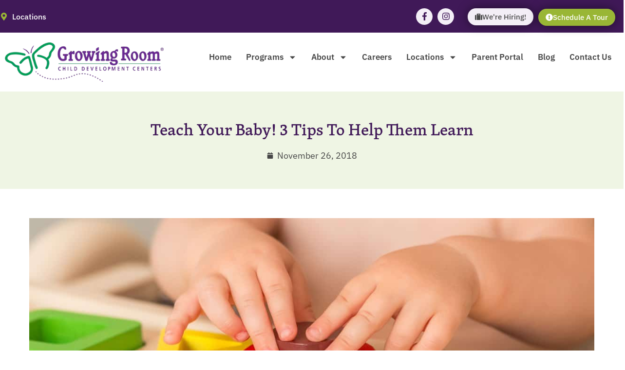

--- FILE ---
content_type: text/html; charset=UTF-8
request_url: https://growingroomchilddevelopment.com/teach-your-baby-3-tips-to-help-them-learn/
body_size: 51695
content:
<!doctype html>
<html lang="en-US">
<head><meta charset="UTF-8"><script>if(navigator.userAgent.match(/MSIE|Internet Explorer/i)||navigator.userAgent.match(/Trident\/7\..*?rv:11/i)){var href=document.location.href;if(!href.match(/[?&]nowprocket/)){if(href.indexOf("?")==-1){if(href.indexOf("#")==-1){document.location.href=href+"?nowprocket=1"}else{document.location.href=href.replace("#","?nowprocket=1#")}}else{if(href.indexOf("#")==-1){document.location.href=href+"&nowprocket=1"}else{document.location.href=href.replace("#","&nowprocket=1#")}}}}</script><script>(()=>{class RocketLazyLoadScripts{constructor(){this.v="2.0.4",this.userEvents=["keydown","keyup","mousedown","mouseup","mousemove","mouseover","mouseout","touchmove","touchstart","touchend","touchcancel","wheel","click","dblclick","input"],this.attributeEvents=["onblur","onclick","oncontextmenu","ondblclick","onfocus","onmousedown","onmouseenter","onmouseleave","onmousemove","onmouseout","onmouseover","onmouseup","onmousewheel","onscroll","onsubmit"]}async t(){this.i(),this.o(),/iP(ad|hone)/.test(navigator.userAgent)&&this.h(),this.u(),this.l(this),this.m(),this.k(this),this.p(this),this._(),await Promise.all([this.R(),this.L()]),this.lastBreath=Date.now(),this.S(this),this.P(),this.D(),this.O(),this.M(),await this.C(this.delayedScripts.normal),await this.C(this.delayedScripts.defer),await this.C(this.delayedScripts.async),await this.T(),await this.F(),await this.j(),await this.A(),window.dispatchEvent(new Event("rocket-allScriptsLoaded")),this.everythingLoaded=!0,this.lastTouchEnd&&await new Promise(t=>setTimeout(t,500-Date.now()+this.lastTouchEnd)),this.I(),this.H(),this.U(),this.W()}i(){this.CSPIssue=sessionStorage.getItem("rocketCSPIssue"),document.addEventListener("securitypolicyviolation",t=>{this.CSPIssue||"script-src-elem"!==t.violatedDirective||"data"!==t.blockedURI||(this.CSPIssue=!0,sessionStorage.setItem("rocketCSPIssue",!0))},{isRocket:!0})}o(){window.addEventListener("pageshow",t=>{this.persisted=t.persisted,this.realWindowLoadedFired=!0},{isRocket:!0}),window.addEventListener("pagehide",()=>{this.onFirstUserAction=null},{isRocket:!0})}h(){let t;function e(e){t=e}window.addEventListener("touchstart",e,{isRocket:!0}),window.addEventListener("touchend",function i(o){o.changedTouches[0]&&t.changedTouches[0]&&Math.abs(o.changedTouches[0].pageX-t.changedTouches[0].pageX)<10&&Math.abs(o.changedTouches[0].pageY-t.changedTouches[0].pageY)<10&&o.timeStamp-t.timeStamp<200&&(window.removeEventListener("touchstart",e,{isRocket:!0}),window.removeEventListener("touchend",i,{isRocket:!0}),"INPUT"===o.target.tagName&&"text"===o.target.type||(o.target.dispatchEvent(new TouchEvent("touchend",{target:o.target,bubbles:!0})),o.target.dispatchEvent(new MouseEvent("mouseover",{target:o.target,bubbles:!0})),o.target.dispatchEvent(new PointerEvent("click",{target:o.target,bubbles:!0,cancelable:!0,detail:1,clientX:o.changedTouches[0].clientX,clientY:o.changedTouches[0].clientY})),event.preventDefault()))},{isRocket:!0})}q(t){this.userActionTriggered||("mousemove"!==t.type||this.firstMousemoveIgnored?"keyup"===t.type||"mouseover"===t.type||"mouseout"===t.type||(this.userActionTriggered=!0,this.onFirstUserAction&&this.onFirstUserAction()):this.firstMousemoveIgnored=!0),"click"===t.type&&t.preventDefault(),t.stopPropagation(),t.stopImmediatePropagation(),"touchstart"===this.lastEvent&&"touchend"===t.type&&(this.lastTouchEnd=Date.now()),"click"===t.type&&(this.lastTouchEnd=0),this.lastEvent=t.type,t.composedPath&&t.composedPath()[0].getRootNode()instanceof ShadowRoot&&(t.rocketTarget=t.composedPath()[0]),this.savedUserEvents.push(t)}u(){this.savedUserEvents=[],this.userEventHandler=this.q.bind(this),this.userEvents.forEach(t=>window.addEventListener(t,this.userEventHandler,{passive:!1,isRocket:!0})),document.addEventListener("visibilitychange",this.userEventHandler,{isRocket:!0})}U(){this.userEvents.forEach(t=>window.removeEventListener(t,this.userEventHandler,{passive:!1,isRocket:!0})),document.removeEventListener("visibilitychange",this.userEventHandler,{isRocket:!0}),this.savedUserEvents.forEach(t=>{(t.rocketTarget||t.target).dispatchEvent(new window[t.constructor.name](t.type,t))})}m(){const t="return false",e=Array.from(this.attributeEvents,t=>"data-rocket-"+t),i="["+this.attributeEvents.join("],[")+"]",o="[data-rocket-"+this.attributeEvents.join("],[data-rocket-")+"]",s=(e,i,o)=>{o&&o!==t&&(e.setAttribute("data-rocket-"+i,o),e["rocket"+i]=new Function("event",o),e.setAttribute(i,t))};new MutationObserver(t=>{for(const n of t)"attributes"===n.type&&(n.attributeName.startsWith("data-rocket-")||this.everythingLoaded?n.attributeName.startsWith("data-rocket-")&&this.everythingLoaded&&this.N(n.target,n.attributeName.substring(12)):s(n.target,n.attributeName,n.target.getAttribute(n.attributeName))),"childList"===n.type&&n.addedNodes.forEach(t=>{if(t.nodeType===Node.ELEMENT_NODE)if(this.everythingLoaded)for(const i of[t,...t.querySelectorAll(o)])for(const t of i.getAttributeNames())e.includes(t)&&this.N(i,t.substring(12));else for(const e of[t,...t.querySelectorAll(i)])for(const t of e.getAttributeNames())this.attributeEvents.includes(t)&&s(e,t,e.getAttribute(t))})}).observe(document,{subtree:!0,childList:!0,attributeFilter:[...this.attributeEvents,...e]})}I(){this.attributeEvents.forEach(t=>{document.querySelectorAll("[data-rocket-"+t+"]").forEach(e=>{this.N(e,t)})})}N(t,e){const i=t.getAttribute("data-rocket-"+e);i&&(t.setAttribute(e,i),t.removeAttribute("data-rocket-"+e))}k(t){Object.defineProperty(HTMLElement.prototype,"onclick",{get(){return this.rocketonclick||null},set(e){this.rocketonclick=e,this.setAttribute(t.everythingLoaded?"onclick":"data-rocket-onclick","this.rocketonclick(event)")}})}S(t){function e(e,i){let o=e[i];e[i]=null,Object.defineProperty(e,i,{get:()=>o,set(s){t.everythingLoaded?o=s:e["rocket"+i]=o=s}})}e(document,"onreadystatechange"),e(window,"onload"),e(window,"onpageshow");try{Object.defineProperty(document,"readyState",{get:()=>t.rocketReadyState,set(e){t.rocketReadyState=e},configurable:!0}),document.readyState="loading"}catch(t){console.log("WPRocket DJE readyState conflict, bypassing")}}l(t){this.originalAddEventListener=EventTarget.prototype.addEventListener,this.originalRemoveEventListener=EventTarget.prototype.removeEventListener,this.savedEventListeners=[],EventTarget.prototype.addEventListener=function(e,i,o){o&&o.isRocket||!t.B(e,this)&&!t.userEvents.includes(e)||t.B(e,this)&&!t.userActionTriggered||e.startsWith("rocket-")||t.everythingLoaded?t.originalAddEventListener.call(this,e,i,o):(t.savedEventListeners.push({target:this,remove:!1,type:e,func:i,options:o}),"mouseenter"!==e&&"mouseleave"!==e||t.originalAddEventListener.call(this,e,t.savedUserEvents.push,o))},EventTarget.prototype.removeEventListener=function(e,i,o){o&&o.isRocket||!t.B(e,this)&&!t.userEvents.includes(e)||t.B(e,this)&&!t.userActionTriggered||e.startsWith("rocket-")||t.everythingLoaded?t.originalRemoveEventListener.call(this,e,i,o):t.savedEventListeners.push({target:this,remove:!0,type:e,func:i,options:o})}}J(t,e){this.savedEventListeners=this.savedEventListeners.filter(i=>{let o=i.type,s=i.target||window;return e!==o||t!==s||(this.B(o,s)&&(i.type="rocket-"+o),this.$(i),!1)})}H(){EventTarget.prototype.addEventListener=this.originalAddEventListener,EventTarget.prototype.removeEventListener=this.originalRemoveEventListener,this.savedEventListeners.forEach(t=>this.$(t))}$(t){t.remove?this.originalRemoveEventListener.call(t.target,t.type,t.func,t.options):this.originalAddEventListener.call(t.target,t.type,t.func,t.options)}p(t){let e;function i(e){return t.everythingLoaded?e:e.split(" ").map(t=>"load"===t||t.startsWith("load.")?"rocket-jquery-load":t).join(" ")}function o(o){function s(e){const s=o.fn[e];o.fn[e]=o.fn.init.prototype[e]=function(){return this[0]===window&&t.userActionTriggered&&("string"==typeof arguments[0]||arguments[0]instanceof String?arguments[0]=i(arguments[0]):"object"==typeof arguments[0]&&Object.keys(arguments[0]).forEach(t=>{const e=arguments[0][t];delete arguments[0][t],arguments[0][i(t)]=e})),s.apply(this,arguments),this}}if(o&&o.fn&&!t.allJQueries.includes(o)){const e={DOMContentLoaded:[],"rocket-DOMContentLoaded":[]};for(const t in e)document.addEventListener(t,()=>{e[t].forEach(t=>t())},{isRocket:!0});o.fn.ready=o.fn.init.prototype.ready=function(i){function s(){parseInt(o.fn.jquery)>2?setTimeout(()=>i.bind(document)(o)):i.bind(document)(o)}return"function"==typeof i&&(t.realDomReadyFired?!t.userActionTriggered||t.fauxDomReadyFired?s():e["rocket-DOMContentLoaded"].push(s):e.DOMContentLoaded.push(s)),o([])},s("on"),s("one"),s("off"),t.allJQueries.push(o)}e=o}t.allJQueries=[],o(window.jQuery),Object.defineProperty(window,"jQuery",{get:()=>e,set(t){o(t)}})}P(){const t=new Map;document.write=document.writeln=function(e){const i=document.currentScript,o=document.createRange(),s=i.parentElement;let n=t.get(i);void 0===n&&(n=i.nextSibling,t.set(i,n));const c=document.createDocumentFragment();o.setStart(c,0),c.appendChild(o.createContextualFragment(e)),s.insertBefore(c,n)}}async R(){return new Promise(t=>{this.userActionTriggered?t():this.onFirstUserAction=t})}async L(){return new Promise(t=>{document.addEventListener("DOMContentLoaded",()=>{this.realDomReadyFired=!0,t()},{isRocket:!0})})}async j(){return this.realWindowLoadedFired?Promise.resolve():new Promise(t=>{window.addEventListener("load",t,{isRocket:!0})})}M(){this.pendingScripts=[];this.scriptsMutationObserver=new MutationObserver(t=>{for(const e of t)e.addedNodes.forEach(t=>{"SCRIPT"!==t.tagName||t.noModule||t.isWPRocket||this.pendingScripts.push({script:t,promise:new Promise(e=>{const i=()=>{const i=this.pendingScripts.findIndex(e=>e.script===t);i>=0&&this.pendingScripts.splice(i,1),e()};t.addEventListener("load",i,{isRocket:!0}),t.addEventListener("error",i,{isRocket:!0}),setTimeout(i,1e3)})})})}),this.scriptsMutationObserver.observe(document,{childList:!0,subtree:!0})}async F(){await this.X(),this.pendingScripts.length?(await this.pendingScripts[0].promise,await this.F()):this.scriptsMutationObserver.disconnect()}D(){this.delayedScripts={normal:[],async:[],defer:[]},document.querySelectorAll("script[type$=rocketlazyloadscript]").forEach(t=>{t.hasAttribute("data-rocket-src")?t.hasAttribute("async")&&!1!==t.async?this.delayedScripts.async.push(t):t.hasAttribute("defer")&&!1!==t.defer||"module"===t.getAttribute("data-rocket-type")?this.delayedScripts.defer.push(t):this.delayedScripts.normal.push(t):this.delayedScripts.normal.push(t)})}async _(){await this.L();let t=[];document.querySelectorAll("script[type$=rocketlazyloadscript][data-rocket-src]").forEach(e=>{let i=e.getAttribute("data-rocket-src");if(i&&!i.startsWith("data:")){i.startsWith("//")&&(i=location.protocol+i);try{const o=new URL(i).origin;o!==location.origin&&t.push({src:o,crossOrigin:e.crossOrigin||"module"===e.getAttribute("data-rocket-type")})}catch(t){}}}),t=[...new Map(t.map(t=>[JSON.stringify(t),t])).values()],this.Y(t,"preconnect")}async G(t){if(await this.K(),!0!==t.noModule||!("noModule"in HTMLScriptElement.prototype))return new Promise(e=>{let i;function o(){(i||t).setAttribute("data-rocket-status","executed"),e()}try{if(navigator.userAgent.includes("Firefox/")||""===navigator.vendor||this.CSPIssue)i=document.createElement("script"),[...t.attributes].forEach(t=>{let e=t.nodeName;"type"!==e&&("data-rocket-type"===e&&(e="type"),"data-rocket-src"===e&&(e="src"),i.setAttribute(e,t.nodeValue))}),t.text&&(i.text=t.text),t.nonce&&(i.nonce=t.nonce),i.hasAttribute("src")?(i.addEventListener("load",o,{isRocket:!0}),i.addEventListener("error",()=>{i.setAttribute("data-rocket-status","failed-network"),e()},{isRocket:!0}),setTimeout(()=>{i.isConnected||e()},1)):(i.text=t.text,o()),i.isWPRocket=!0,t.parentNode.replaceChild(i,t);else{const i=t.getAttribute("data-rocket-type"),s=t.getAttribute("data-rocket-src");i?(t.type=i,t.removeAttribute("data-rocket-type")):t.removeAttribute("type"),t.addEventListener("load",o,{isRocket:!0}),t.addEventListener("error",i=>{this.CSPIssue&&i.target.src.startsWith("data:")?(console.log("WPRocket: CSP fallback activated"),t.removeAttribute("src"),this.G(t).then(e)):(t.setAttribute("data-rocket-status","failed-network"),e())},{isRocket:!0}),s?(t.fetchPriority="high",t.removeAttribute("data-rocket-src"),t.src=s):t.src="data:text/javascript;base64,"+window.btoa(unescape(encodeURIComponent(t.text)))}}catch(i){t.setAttribute("data-rocket-status","failed-transform"),e()}});t.setAttribute("data-rocket-status","skipped")}async C(t){const e=t.shift();return e?(e.isConnected&&await this.G(e),this.C(t)):Promise.resolve()}O(){this.Y([...this.delayedScripts.normal,...this.delayedScripts.defer,...this.delayedScripts.async],"preload")}Y(t,e){this.trash=this.trash||[];let i=!0;var o=document.createDocumentFragment();t.forEach(t=>{const s=t.getAttribute&&t.getAttribute("data-rocket-src")||t.src;if(s&&!s.startsWith("data:")){const n=document.createElement("link");n.href=s,n.rel=e,"preconnect"!==e&&(n.as="script",n.fetchPriority=i?"high":"low"),t.getAttribute&&"module"===t.getAttribute("data-rocket-type")&&(n.crossOrigin=!0),t.crossOrigin&&(n.crossOrigin=t.crossOrigin),t.integrity&&(n.integrity=t.integrity),t.nonce&&(n.nonce=t.nonce),o.appendChild(n),this.trash.push(n),i=!1}}),document.head.appendChild(o)}W(){this.trash.forEach(t=>t.remove())}async T(){try{document.readyState="interactive"}catch(t){}this.fauxDomReadyFired=!0;try{await this.K(),this.J(document,"readystatechange"),document.dispatchEvent(new Event("rocket-readystatechange")),await this.K(),document.rocketonreadystatechange&&document.rocketonreadystatechange(),await this.K(),this.J(document,"DOMContentLoaded"),document.dispatchEvent(new Event("rocket-DOMContentLoaded")),await this.K(),this.J(window,"DOMContentLoaded"),window.dispatchEvent(new Event("rocket-DOMContentLoaded"))}catch(t){console.error(t)}}async A(){try{document.readyState="complete"}catch(t){}try{await this.K(),this.J(document,"readystatechange"),document.dispatchEvent(new Event("rocket-readystatechange")),await this.K(),document.rocketonreadystatechange&&document.rocketonreadystatechange(),await this.K(),this.J(window,"load"),window.dispatchEvent(new Event("rocket-load")),await this.K(),window.rocketonload&&window.rocketonload(),await this.K(),this.allJQueries.forEach(t=>t(window).trigger("rocket-jquery-load")),await this.K(),this.J(window,"pageshow");const t=new Event("rocket-pageshow");t.persisted=this.persisted,window.dispatchEvent(t),await this.K(),window.rocketonpageshow&&window.rocketonpageshow({persisted:this.persisted})}catch(t){console.error(t)}}async K(){Date.now()-this.lastBreath>45&&(await this.X(),this.lastBreath=Date.now())}async X(){return document.hidden?new Promise(t=>setTimeout(t)):new Promise(t=>requestAnimationFrame(t))}B(t,e){return e===document&&"readystatechange"===t||(e===document&&"DOMContentLoaded"===t||(e===window&&"DOMContentLoaded"===t||(e===window&&"load"===t||e===window&&"pageshow"===t)))}static run(){(new RocketLazyLoadScripts).t()}}RocketLazyLoadScripts.run()})();</script>
	
	<meta name="viewport" content="width=device-width, initial-scale=1">
	<link rel="profile" href="https://gmpg.org/xfn/11">
	<meta name='robots' content='index, follow, max-image-preview:large, max-snippet:-1, max-video-preview:-1' />
	<style></style>
	
	<!-- This site is optimized with the Yoast SEO plugin v26.3 - https://yoast.com/wordpress/plugins/seo/ -->
	<title>Teach Your Baby! 3 Tips to Help Them Learn - Growing Room Child Development Center</title>
<link crossorigin data-rocket-preconnect href="https://sotellus.com" rel="preconnect">
<link crossorigin data-rocket-preconnect href="https://connect.facebook.net" rel="preconnect">
<link crossorigin data-rocket-preconnect href="https://www.googletagmanager.com" rel="preconnect">
<link crossorigin data-rocket-preconnect href="https://use.typekit.net" rel="preconnect">
<link crossorigin data-rocket-preload as="font" href="https://growingroomchilddevelopment.com/wp-content/uploads/elementor/google-fonts/fonts/ibmplexsans-zyxzkvelmyyaje8bplhncwdkr932-g7dytd-dmu1syxekyy.woff2" rel="preload">
<style id="wpr-usedcss">img:is([sizes=auto i],[sizes^="auto," i]){contain-intrinsic-size:3000px 1500px}@font-face{font-family:skolar-latin;src:url("https://use.typekit.net/af/d16959/00000000000000007735b545/30/l?primer=7cdcb44be4a7db8877ffa5c0007b8dd865b3bbc383831fe2ea177f62257a9191&fvd=n5&v=3") format("woff2"),url("https://use.typekit.net/af/d16959/00000000000000007735b545/30/d?primer=7cdcb44be4a7db8877ffa5c0007b8dd865b3bbc383831fe2ea177f62257a9191&fvd=n5&v=3") format("woff"),url("https://use.typekit.net/af/d16959/00000000000000007735b545/30/a?primer=7cdcb44be4a7db8877ffa5c0007b8dd865b3bbc383831fe2ea177f62257a9191&fvd=n5&v=3") format("opentype");font-display:swap;font-style:normal;font-weight:500;font-stretch:normal}img.emoji{display:inline!important;border:none!important;box-shadow:none!important;height:1em!important;width:1em!important;margin:0 .07em!important;vertical-align:-.1em!important;background:0 0!important;padding:0!important}:root{--wp--preset--aspect-ratio--square:1;--wp--preset--aspect-ratio--4-3:4/3;--wp--preset--aspect-ratio--3-4:3/4;--wp--preset--aspect-ratio--3-2:3/2;--wp--preset--aspect-ratio--2-3:2/3;--wp--preset--aspect-ratio--16-9:16/9;--wp--preset--aspect-ratio--9-16:9/16;--wp--preset--color--black:#000000;--wp--preset--color--cyan-bluish-gray:#abb8c3;--wp--preset--color--white:#ffffff;--wp--preset--color--pale-pink:#f78da7;--wp--preset--color--vivid-red:#cf2e2e;--wp--preset--color--luminous-vivid-orange:#ff6900;--wp--preset--color--luminous-vivid-amber:#fcb900;--wp--preset--color--light-green-cyan:#7bdcb5;--wp--preset--color--vivid-green-cyan:#00d084;--wp--preset--color--pale-cyan-blue:#8ed1fc;--wp--preset--color--vivid-cyan-blue:#0693e3;--wp--preset--color--vivid-purple:#9b51e0;--wp--preset--gradient--vivid-cyan-blue-to-vivid-purple:linear-gradient(135deg,rgba(6, 147, 227, 1) 0%,rgb(155, 81, 224) 100%);--wp--preset--gradient--light-green-cyan-to-vivid-green-cyan:linear-gradient(135deg,rgb(122, 220, 180) 0%,rgb(0, 208, 130) 100%);--wp--preset--gradient--luminous-vivid-amber-to-luminous-vivid-orange:linear-gradient(135deg,rgba(252, 185, 0, 1) 0%,rgba(255, 105, 0, 1) 100%);--wp--preset--gradient--luminous-vivid-orange-to-vivid-red:linear-gradient(135deg,rgba(255, 105, 0, 1) 0%,rgb(207, 46, 46) 100%);--wp--preset--gradient--very-light-gray-to-cyan-bluish-gray:linear-gradient(135deg,rgb(238, 238, 238) 0%,rgb(169, 184, 195) 100%);--wp--preset--gradient--cool-to-warm-spectrum:linear-gradient(135deg,rgb(74, 234, 220) 0%,rgb(151, 120, 209) 20%,rgb(207, 42, 186) 40%,rgb(238, 44, 130) 60%,rgb(251, 105, 98) 80%,rgb(254, 248, 76) 100%);--wp--preset--gradient--blush-light-purple:linear-gradient(135deg,rgb(255, 206, 236) 0%,rgb(152, 150, 240) 100%);--wp--preset--gradient--blush-bordeaux:linear-gradient(135deg,rgb(254, 205, 165) 0%,rgb(254, 45, 45) 50%,rgb(107, 0, 62) 100%);--wp--preset--gradient--luminous-dusk:linear-gradient(135deg,rgb(255, 203, 112) 0%,rgb(199, 81, 192) 50%,rgb(65, 88, 208) 100%);--wp--preset--gradient--pale-ocean:linear-gradient(135deg,rgb(255, 245, 203) 0%,rgb(182, 227, 212) 50%,rgb(51, 167, 181) 100%);--wp--preset--gradient--electric-grass:linear-gradient(135deg,rgb(202, 248, 128) 0%,rgb(113, 206, 126) 100%);--wp--preset--gradient--midnight:linear-gradient(135deg,rgb(2, 3, 129) 0%,rgb(40, 116, 252) 100%);--wp--preset--font-size--small:13px;--wp--preset--font-size--medium:20px;--wp--preset--font-size--large:36px;--wp--preset--font-size--x-large:42px;--wp--preset--spacing--20:0.44rem;--wp--preset--spacing--30:0.67rem;--wp--preset--spacing--40:1rem;--wp--preset--spacing--50:1.5rem;--wp--preset--spacing--60:2.25rem;--wp--preset--spacing--70:3.38rem;--wp--preset--spacing--80:5.06rem;--wp--preset--shadow--natural:6px 6px 9px rgba(0, 0, 0, .2);--wp--preset--shadow--deep:12px 12px 50px rgba(0, 0, 0, .4);--wp--preset--shadow--sharp:6px 6px 0px rgba(0, 0, 0, .2);--wp--preset--shadow--outlined:6px 6px 0px -3px rgba(255, 255, 255, 1),6px 6px rgba(0, 0, 0, 1);--wp--preset--shadow--crisp:6px 6px 0px rgba(0, 0, 0, 1)}:root{--wp--style--global--content-size:800px;--wp--style--global--wide-size:1200px}:where(body){margin:0}:where(.wp-site-blocks)>*{margin-block-start:24px;margin-block-end:0}:where(.wp-site-blocks)>:first-child{margin-block-start:0}:where(.wp-site-blocks)>:last-child{margin-block-end:0}:root{--wp--style--block-gap:24px}:root :where(.is-layout-flow)>:first-child{margin-block-start:0}:root :where(.is-layout-flow)>:last-child{margin-block-end:0}:root :where(.is-layout-flow)>*{margin-block-start:24px;margin-block-end:0}:root :where(.is-layout-constrained)>:first-child{margin-block-start:0}:root :where(.is-layout-constrained)>:last-child{margin-block-end:0}:root :where(.is-layout-constrained)>*{margin-block-start:24px;margin-block-end:0}:root :where(.is-layout-flex){gap:24px}:root :where(.is-layout-grid){gap:24px}body{padding-top:0;padding-right:0;padding-bottom:0;padding-left:0}a:where(:not(.wp-element-button)){text-decoration:underline}:root :where(.wp-element-button,.wp-block-button__link){background-color:#32373c;border-width:0;color:#fff;font-family:inherit;font-size:inherit;line-height:inherit;padding:calc(.667em + 2px) calc(1.333em + 2px);text-decoration:none}:root :where(.wp-block-pullquote){font-size:1.5em;line-height:1.6}html{line-height:1.15;-webkit-text-size-adjust:100%}*,:after,:before{box-sizing:border-box}body{background-color:#fff;color:#333;font-family:-apple-system,BlinkMacSystemFont,'Segoe UI',Roboto,'Helvetica Neue',Arial,'Noto Sans',sans-serif,'Apple Color Emoji','Segoe UI Emoji','Segoe UI Symbol','Noto Color Emoji';font-size:1rem;font-weight:400;line-height:1.5;margin:0;-webkit-font-smoothing:antialiased;-moz-osx-font-smoothing:grayscale}h1,h3,h5{color:inherit;font-family:inherit;font-weight:500;line-height:1.2;margin-block-end:1rem;margin-block-start:.5rem}h1{font-size:2.5rem}h3{font-size:1.75rem}h5{font-size:1.25rem}p{margin-block-end:.9rem;margin-block-start:0}a{background-color:transparent;color:#c36;text-decoration:none}a:active,a:hover{color:#336}a:not([href]):not([tabindex]),a:not([href]):not([tabindex]):focus,a:not([href]):not([tabindex]):hover{color:inherit;text-decoration:none}a:not([href]):not([tabindex]):focus{outline:0}sub{font-size:75%;line-height:0;position:relative;vertical-align:baseline}sub{bottom:-.25em}img{border-style:none;height:auto;max-width:100%}[hidden],template{display:none}@media print{*,:after,:before{background:0 0!important;box-shadow:none!important;color:#000!important;text-shadow:none!important}a,a:visited{text-decoration:underline}a[href]:after{content:" (" attr(href) ")"}a[href^="#"]:after{content:""}img,tr{-moz-column-break-inside:avoid;break-inside:avoid}h3,p{orphans:3;widows:3}h3{-moz-column-break-after:avoid;break-after:avoid}}label{display:inline-block;line-height:1;vertical-align:middle}button,input,optgroup,select,textarea{font-family:inherit;font-size:1rem;line-height:1.5;margin:0}input[type=email],input[type=number],input[type=search],input[type=text],input[type=url],select,textarea{border:1px solid #666;border-radius:3px;padding:.5rem 1rem;transition:all .3s;width:100%}input[type=email]:focus,input[type=number]:focus,input[type=search]:focus,input[type=text]:focus,input[type=url]:focus,select:focus,textarea:focus{border-color:#333}button,input{overflow:visible}button,select{text-transform:none}[type=button],[type=submit],button{-webkit-appearance:button;width:auto}[type=button],[type=submit],button{background-color:transparent;border:1px solid #c36;border-radius:3px;color:#c36;display:inline-block;font-size:1rem;font-weight:400;padding:.5rem 1rem;text-align:center;transition:all .3s;-webkit-user-select:none;-moz-user-select:none;user-select:none;white-space:nowrap}[type=button]:focus:not(:focus-visible),[type=submit]:focus:not(:focus-visible),button:focus:not(:focus-visible){outline:0}[type=button]:focus,[type=button]:hover,[type=submit]:focus,[type=submit]:hover,button:focus,button:hover{background-color:#c36;color:#fff;text-decoration:none}[type=button]:not(:disabled),[type=submit]:not(:disabled),button:not(:disabled){cursor:pointer}fieldset{padding:.35em .75em .625em}legend{box-sizing:border-box;color:inherit;display:table;max-width:100%;padding:0;white-space:normal}progress{vertical-align:baseline}textarea{overflow:auto;resize:vertical}[type=checkbox],[type=radio]{box-sizing:border-box;padding:0}[type=number]::-webkit-inner-spin-button,[type=number]::-webkit-outer-spin-button{height:auto}[type=search]{-webkit-appearance:textfield;outline-offset:-2px}[type=search]::-webkit-search-decoration{-webkit-appearance:none}::-webkit-file-upload-button{-webkit-appearance:button;font:inherit}select{display:block}table{background-color:transparent;border-collapse:collapse;border-spacing:0;font-size:.9em;margin-block-end:15px;width:100%}table tbody+tbody{border-block-start:2px solid hsla(0,0%,50%,.502)}li,ul{background:0 0;border:0;font-size:100%;margin-block-end:0;margin-block-start:0;outline:0;vertical-align:baseline}.sticky{display:block;position:relative}.hide{display:none!important}.screen-reader-text{clip:rect(1px,1px,1px,1px);height:1px;overflow:hidden;position:absolute!important;width:1px;word-wrap:normal!important}.screen-reader-text:focus{background-color:#eee;clip:auto!important;clip-path:none;color:#333;display:block;font-size:1rem;height:auto;left:5px;line-height:normal;padding:12px 24px;text-decoration:none;top:5px;width:auto;z-index:100000}.site-header:not(.dynamic-header){margin-inline-end:auto;margin-inline-start:auto;width:100%}@media(max-width:575px){.site-header:not(.dynamic-header){padding-inline-end:10px;padding-inline-start:10px}}@media(min-width:576px){.site-header:not(.dynamic-header){max-width:500px}}@media(min-width:768px){.site-header:not(.dynamic-header){max-width:600px}}@media(min-width:992px){.site-header:not(.dynamic-header){max-width:800px}}@media(min-width:1200px){.site-header:not(.dynamic-header){max-width:1140px}}.site-header+.elementor{min-height:calc(100vh - 320px)}.site-header{display:flex;flex-wrap:wrap;justify-content:space-between;padding-block-end:1rem;padding-block-start:1rem;position:relative}.site-navigation-toggle-holder{align-items:center;display:flex;padding:8px 15px}.site-navigation-toggle-holder .site-navigation-toggle{align-items:center;background-color:rgba(0,0,0,.05);border:0 solid;border-radius:3px;color:#494c4f;cursor:pointer;display:flex;justify-content:center;padding:.5rem}.site-navigation-dropdown{bottom:0;left:0;margin-block-start:10px;position:absolute;transform-origin:top;transition:max-height .3s,transform .3s;width:100%;z-index:10000}.site-navigation-toggle-holder:not(.elementor-active)+.site-navigation-dropdown{max-height:0;transform:scaleY(0)}.site-navigation-toggle-holder.elementor-active+.site-navigation-dropdown{max-height:100vh;transform:scaleY(1)}.site-navigation-dropdown ul{padding:0}.site-navigation-dropdown ul.menu{background:#fff;margin:0;padding:0;position:absolute;width:100%}.site-navigation-dropdown ul.menu li{display:block;position:relative;width:100%}.site-navigation-dropdown ul.menu li a{background:#fff;box-shadow:inset 0 -1px 0 rgba(0,0,0,.102);color:#55595c;display:block;padding:20px}.site-navigation-dropdown ul.menu>li li{max-height:0;transform:scaleY(0);transform-origin:top;transition:max-height .3s,transform .3s}.site-navigation-dropdown ul.menu li.elementor-active>ul>li{max-height:100vh;transform:scaleY(1)}:root{--direction-multiplier:1}body.rtl{--direction-multiplier:-1}.elementor-screen-only,.screen-reader-text,.screen-reader-text span{height:1px;margin:-1px;overflow:hidden;padding:0;position:absolute;top:-10000em;width:1px;clip:rect(0,0,0,0);border:0}.elementor *,.elementor :after,.elementor :before{box-sizing:border-box}.elementor a{box-shadow:none;text-decoration:none}.elementor img{border:none;border-radius:0;box-shadow:none;height:auto;max-width:100%}.elementor iframe,.elementor object,.elementor video{border:none;line-height:1;margin:0;max-width:100%;width:100%}.elementor .elementor-background-overlay{inset:0;position:absolute}.elementor-widget-wrap .elementor-element.elementor-widget__width-auto{max-width:100%}.elementor-element{--flex-direction:initial;--flex-wrap:initial;--justify-content:initial;--align-items:initial;--align-content:initial;--gap:initial;--flex-basis:initial;--flex-grow:initial;--flex-shrink:initial;--order:initial;--align-self:initial;align-self:var(--align-self);flex-basis:var(--flex-basis);flex-grow:var(--flex-grow);flex-shrink:var(--flex-shrink);order:var(--order)}.elementor-element:where(.e-con-full,.elementor-widget){align-content:var(--align-content);align-items:var(--align-items);flex-direction:var(--flex-direction);flex-wrap:var(--flex-wrap);gap:var(--row-gap) var(--column-gap);justify-content:var(--justify-content)}.elementor-invisible{visibility:hidden}.elementor-align-center{text-align:center}.elementor-align-right{text-align:right}.elementor-align-center .elementor-button,.elementor-align-right .elementor-button{width:auto}@media (max-width:767px){.elementor-mobile-align-center{text-align:center}.elementor-mobile-align-center .elementor-button{width:auto}.elementor-column{width:100%}}:root{--page-title-display:block}.elementor-page-title{display:var(--page-title-display)}.elementor-section{position:relative}.elementor-section .elementor-container{display:flex;margin-left:auto;margin-right:auto;position:relative}@media (max-width:1024px){.elementor-tablet-align-center{text-align:center}.elementor-tablet-align-center .elementor-button{width:auto}.elementor-section .elementor-container{flex-wrap:wrap}}.elementor-section.elementor-section-boxed>.elementor-container{max-width:1140px}.elementor-widget-wrap{align-content:flex-start;flex-wrap:wrap;position:relative;width:100%}.elementor:not(.elementor-bc-flex-widget) .elementor-widget-wrap{display:flex}.elementor-widget-wrap>.elementor-element{width:100%}.elementor-widget-wrap.e-swiper-container{width:calc(100% - (var(--e-column-margin-left,0px) + var(--e-column-margin-right,0px)))}.elementor-widget{position:relative}.elementor-widget:not(:last-child){margin-bottom:var(--kit-widget-spacing,20px)}.elementor-widget:not(:last-child).elementor-widget__width-auto{margin-bottom:0}.elementor-column{display:flex;min-height:1px;position:relative}.elementor-column-gap-default>.elementor-column>.elementor-element-populated{padding:10px}@media (min-width:768px){.elementor-column.elementor-col-25{width:25%}.elementor-column.elementor-col-50{width:50%}.elementor-column.elementor-col-100{width:100%}}.elementor-grid{display:grid;grid-column-gap:var(--grid-column-gap);grid-row-gap:var(--grid-row-gap)}.elementor-grid .elementor-grid-item{min-width:0}.elementor-grid-0 .elementor-grid{display:inline-block;margin-bottom:calc(-1 * var(--grid-row-gap));width:100%;word-spacing:var(--grid-column-gap)}.elementor-grid-0 .elementor-grid .elementor-grid-item{display:inline-block;margin-bottom:var(--grid-row-gap);word-break:break-word}.elementor-grid-5 .elementor-grid{grid-template-columns:repeat(5,1fr)}@media (min-width:1025px){#elementor-device-mode:after{content:"desktop"}}@media (min-width:-1){#elementor-device-mode:after{content:"widescreen"}.elementor-widget:not(.elementor-widescreen-align-right) .elementor-icon-list-item:after{inset-inline-start:0}.elementor-widget:not(.elementor-widescreen-align-left) .elementor-icon-list-item:after{inset-inline-end:0}}@media (max-width:-1){#elementor-device-mode:after{content:"laptop";content:"tablet_extra"}}@media (max-width:1024px){#elementor-device-mode:after{content:"tablet"}}@media (max-width:-1){#elementor-device-mode:after{content:"mobile_extra"}.elementor-widget:not(.elementor-laptop-align-right) .elementor-icon-list-item:after{inset-inline-start:0}.elementor-widget:not(.elementor-laptop-align-left) .elementor-icon-list-item:after{inset-inline-end:0}.elementor-widget:not(.elementor-tablet_extra-align-right) .elementor-icon-list-item:after{inset-inline-start:0}.elementor-widget:not(.elementor-tablet_extra-align-left) .elementor-icon-list-item:after{inset-inline-end:0}}@media (prefers-reduced-motion:no-preference){html{scroll-behavior:smooth}}.e-con{--border-radius:0;--border-top-width:0px;--border-right-width:0px;--border-bottom-width:0px;--border-left-width:0px;--border-style:initial;--border-color:initial;--container-widget-width:100%;--container-widget-height:initial;--container-widget-flex-grow:0;--container-widget-align-self:initial;--content-width:min(100%,var(--container-max-width,1140px));--width:100%;--min-height:initial;--height:auto;--text-align:initial;--margin-top:0px;--margin-right:0px;--margin-bottom:0px;--margin-left:0px;--padding-top:var(--container-default-padding-top,10px);--padding-right:var(--container-default-padding-right,10px);--padding-bottom:var(--container-default-padding-bottom,10px);--padding-left:var(--container-default-padding-left,10px);--position:relative;--z-index:revert;--overflow:visible;--gap:var(--widgets-spacing,20px);--row-gap:var(--widgets-spacing-row,20px);--column-gap:var(--widgets-spacing-column,20px);--overlay-mix-blend-mode:initial;--overlay-opacity:1;--overlay-transition:0.3s;--e-con-grid-template-columns:repeat(3,1fr);--e-con-grid-template-rows:repeat(2,1fr);border-radius:var(--border-radius);height:var(--height);min-height:var(--min-height);min-width:0;overflow:var(--overflow);position:var(--position);width:var(--width);z-index:var(--z-index);--flex-wrap-mobile:wrap;margin-block-end:var(--margin-block-end);margin-block-start:var(--margin-block-start);margin-inline-end:var(--margin-inline-end);margin-inline-start:var(--margin-inline-start);padding-inline-end:var(--padding-inline-end);padding-inline-start:var(--padding-inline-start)}.e-con:where(:not(.e-div-block-base)){transition:background var(--background-transition,.3s),border var(--border-transition,.3s),box-shadow var(--border-transition,.3s),transform var(--e-con-transform-transition-duration,.4s)}.e-con{--margin-block-start:var(--margin-top);--margin-block-end:var(--margin-bottom);--margin-inline-start:var(--margin-left);--margin-inline-end:var(--margin-right);--padding-inline-start:var(--padding-left);--padding-inline-end:var(--padding-right);--padding-block-start:var(--padding-top);--padding-block-end:var(--padding-bottom);--border-block-start-width:var(--border-top-width);--border-block-end-width:var(--border-bottom-width);--border-inline-start-width:var(--border-left-width);--border-inline-end-width:var(--border-right-width)}body.rtl .e-con{--padding-inline-start:var(--padding-right);--padding-inline-end:var(--padding-left);--margin-inline-start:var(--margin-right);--margin-inline-end:var(--margin-left);--border-inline-start-width:var(--border-right-width);--border-inline-end-width:var(--border-left-width)}.e-con>.e-con-inner{padding-block-end:var(--padding-block-end);padding-block-start:var(--padding-block-start);text-align:var(--text-align)}.e-con,.e-con>.e-con-inner{display:var(--display)}.e-con>.e-con-inner{gap:var(--row-gap) var(--column-gap);height:100%;margin:0 auto;max-width:var(--content-width);padding-inline-end:0;padding-inline-start:0;width:100%}:is(.elementor-section-wrap,[data-elementor-id])>.e-con{--margin-left:auto;--margin-right:auto;max-width:min(100%,var(--width))}.e-con .elementor-widget.elementor-widget{margin-block-end:0}.e-con:before,.e-con>.elementor-motion-effects-container>.elementor-motion-effects-layer:before{border-block-end-width:var(--border-block-end-width);border-block-start-width:var(--border-block-start-width);border-color:var(--border-color);border-inline-end-width:var(--border-inline-end-width);border-inline-start-width:var(--border-inline-start-width);border-radius:var(--border-radius);border-style:var(--border-style);content:var(--background-overlay);display:block;height:max(100% + var(--border-top-width) + var(--border-bottom-width),100%);left:calc(0px - var(--border-left-width));mix-blend-mode:var(--overlay-mix-blend-mode);opacity:var(--overlay-opacity);position:absolute;top:calc(0px - var(--border-top-width));transition:var(--overlay-transition,.3s);width:max(100% + var(--border-left-width) + var(--border-right-width),100%)}.e-con:before{transition:background var(--overlay-transition,.3s),border-radius var(--border-transition,.3s),opacity var(--overlay-transition,.3s)}.e-con .elementor-widget{min-width:0}.e-con .elementor-widget.e-widget-swiper{width:100%}.e-con>.e-con-inner>.elementor-widget>.elementor-widget-container,.e-con>.elementor-widget>.elementor-widget-container{height:100%}.e-con.e-con>.e-con-inner>.elementor-widget,.elementor.elementor .e-con>.elementor-widget{max-width:100%}.e-con .elementor-widget:not(:last-child){--kit-widget-spacing:0px}.elementor-element:where(:not(.e-con)):where(:not(.e-div-block-base)) .elementor-widget-container,.elementor-element:where(:not(.e-con)):where(:not(.e-div-block-base)):not(:has(.elementor-widget-container)){transition:background .3s,border .3s,border-radius .3s,box-shadow .3s,transform var(--e-transform-transition-duration,.4s)}.elementor-heading-title{line-height:1;margin:0;padding:0}.elementor-button{background-color:#69727d;border-radius:3px;color:#fff;display:inline-block;font-size:15px;line-height:1;padding:12px 24px;fill:#fff;text-align:center;transition:all .3s}.elementor-button:focus,.elementor-button:hover,.elementor-button:visited{color:#fff}.elementor-button-content-wrapper{display:flex;flex-direction:row;gap:5px;justify-content:center}.elementor-button-icon{align-items:center;display:flex}.elementor-button-icon svg{height:auto;width:1em}.elementor-button-icon .e-font-icon-svg{height:1em}.elementor-button-text{display:inline-block}.elementor-button.elementor-size-xl{border-radius:6px;font-size:20px;padding:25px 50px}.elementor-button span{text-decoration:inherit}.elementor-icon{color:#69727d;display:inline-block;font-size:50px;line-height:1;text-align:center;transition:all .3s}.elementor-icon:hover{color:#69727d}.elementor-icon svg{display:block;height:1em;position:relative;width:1em}.elementor-icon svg:before{left:50%;position:absolute;transform:translateX(-50%)}.elementor-shape-circle .elementor-icon{border-radius:50%}.animated{animation-duration:1.25s}.animated.reverse{animation-direction:reverse;animation-fill-mode:forwards}@media (prefers-reduced-motion:reduce){.animated{animation:none!important}html *{transition-delay:0s!important;transition-duration:0s!important}}@media (max-width:767px){.elementor-grid-mobile-1 .elementor-grid{grid-template-columns:repeat(1,1fr)}#elementor-device-mode:after{content:"mobile"}.elementor .elementor-hidden-mobile{display:none}}@media (min-width:768px) and (max-width:1024px){.elementor .elementor-hidden-tablet{display:none}}@media (min-width:1025px) and (max-width:99999px){.elementor .elementor-hidden-desktop{display:none}}.elementor-kit-5{--e-global-color-primary:#009D57;--e-global-color-secondary:#692A8F;--e-global-color-text:#474747;--e-global-color-accent:#99B635;--e-global-color-b012a1b:#FFFFFF;--e-global-color-731a212:#F3EEF6;--e-global-color-ca9e5a1:#C2A9D1;--e-global-color-44c7182:#EFF5E4;--e-global-color-fffce22:#401958;--e-global-typography-primary-font-family:"IBM Plex Sans";--e-global-typography-primary-font-size:18px;--e-global-typography-primary-font-weight:400;--e-global-typography-primary-text-transform:capitalize;--e-global-typography-primary-line-height:1.4em;--e-global-typography-secondary-font-family:"skolar-latin";--e-global-typography-secondary-font-size:34px;--e-global-typography-secondary-font-weight:500;--e-global-typography-secondary-text-transform:capitalize;--e-global-typography-secondary-line-height:1.3em;--e-global-typography-text-font-family:"IBM Plex Sans";--e-global-typography-text-font-size:20px;--e-global-typography-text-font-weight:500;--e-global-typography-text-line-height:1.5em;--e-global-typography-accent-font-family:"skolar-latin";--e-global-typography-accent-font-size:48px;--e-global-typography-accent-font-weight:500;--e-global-typography-accent-text-transform:capitalize;--e-global-typography-accent-line-height:1.2em;--e-global-typography-6435ea9-font-family:"skolar-latin";--e-global-typography-6435ea9-font-size:24px;--e-global-typography-6435ea9-font-weight:500;--e-global-typography-6435ea9-text-transform:capitalize;--e-global-typography-6435ea9-line-height:1.4em;--e-global-typography-eca7cc4-font-family:"skolar-latin";--e-global-typography-eca7cc4-font-size:22px;--e-global-typography-eca7cc4-font-weight:500;--e-global-typography-eca7cc4-line-height:1.3em;--e-global-typography-41664d9-font-family:"IBM Plex Sans";--e-global-typography-41664d9-font-size:18px;--e-global-typography-41664d9-font-weight:400;--e-global-typography-41664d9-text-transform:capitalize;--e-global-typography-41664d9-line-height:1.3em;--e-global-typography-bc44d02-font-family:"IBM Plex Sans";--e-global-typography-bc44d02-font-size:18px;--e-global-typography-bc44d02-line-height:1.5em;--e-global-typography-4279973-font-family:"Grand Hotel";--e-global-typography-4279973-font-size:68px;--e-global-typography-4279973-font-weight:500;--e-global-typography-4279973-text-transform:capitalize;--e-global-typography-4279973-line-height:1.2em;--e-global-typography-cf4daef-font-family:"IBM Plex Sans";--e-global-typography-cf4daef-font-size:32px;--e-global-typography-cf4daef-font-weight:400;--e-global-typography-cf4daef-text-transform:capitalize;--e-global-typography-cf4daef-line-height:1.3em;color:var(--e-global-color-text);font-family:var( --e-global-typography-text-font-family ),Sans-serif;font-size:var( --e-global-typography-text-font-size );font-weight:var(--e-global-typography-text-font-weight);line-height:var( --e-global-typography-text-line-height )}.elementor-kit-5 .elementor-button,.elementor-kit-5 button,.elementor-kit-5 input[type=button],.elementor-kit-5 input[type=submit]{background-color:var(--e-global-color-731a212);font-family:"IBM Plex Sans",Sans-serif;font-size:18px;font-weight:500;text-transform:capitalize;color:var(--e-global-color-text);box-shadow:0 0 30px 0 rgba(0,0,0,.4);border-radius:50px 50px 50px 50px;padding:15px 25px}.elementor-kit-5 .elementor-button:focus,.elementor-kit-5 .elementor-button:hover,.elementor-kit-5 button:focus,.elementor-kit-5 button:hover,.elementor-kit-5 input[type=button]:focus,.elementor-kit-5 input[type=button]:hover,.elementor-kit-5 input[type=submit]:focus,.elementor-kit-5 input[type=submit]:hover{background-color:var(--e-global-color-b012a1b);color:var(--e-global-color-primary)}.elementor-kit-5 a{color:var(--e-global-color-primary)}.elementor-kit-5 a:hover{color:var(--e-global-color-secondary)}.elementor-kit-5 h1{color:var(--e-global-color-text);font-family:var( --e-global-typography-primary-font-family ),Sans-serif;font-size:var( --e-global-typography-primary-font-size );font-weight:var(--e-global-typography-primary-font-weight);text-transform:var(--e-global-typography-primary-text-transform);line-height:var( --e-global-typography-primary-line-height )}.elementor-kit-5 h3{color:var(--e-global-color-text);font-family:var( --e-global-typography-accent-font-family ),Sans-serif;font-size:var( --e-global-typography-accent-font-size );font-weight:var(--e-global-typography-accent-font-weight);text-transform:var(--e-global-typography-accent-text-transform);line-height:var( --e-global-typography-accent-line-height )}.elementor-kit-5 h5{color:var(--e-global-color-text);font-family:var( --e-global-typography-eca7cc4-font-family ),Sans-serif;font-size:var( --e-global-typography-eca7cc4-font-size );font-weight:var(--e-global-typography-eca7cc4-font-weight);line-height:var( --e-global-typography-eca7cc4-line-height )}.elementor-section.elementor-section-boxed>.elementor-container{max-width:1280px}.e-con{--container-max-width:1280px}.elementor-widget:not(:last-child){--kit-widget-spacing:20px}.elementor-element{--widgets-spacing:20px 20px;--widgets-spacing-row:20px;--widgets-spacing-column:20px}.site-header{padding-inline-end:0px;padding-inline-start:0px}@media(max-width:1024px){.elementor-kit-5{--e-global-typography-primary-font-size:16px;--e-global-typography-secondary-font-size:24px;--e-global-typography-text-font-size:18px;--e-global-typography-accent-font-size:32px;--e-global-typography-6435ea9-font-size:22px;--e-global-typography-eca7cc4-font-size:20px;--e-global-typography-41664d9-font-size:18px;--e-global-typography-bc44d02-font-size:18px;--e-global-typography-4279973-font-size:34px;--e-global-typography-cf4daef-font-size:22px;font-size:var( --e-global-typography-text-font-size );line-height:var( --e-global-typography-text-line-height )}.elementor-kit-5 h1{font-size:var( --e-global-typography-primary-font-size );line-height:var( --e-global-typography-primary-line-height )}.elementor-kit-5 h3{font-size:var( --e-global-typography-accent-font-size );line-height:var( --e-global-typography-accent-line-height )}.elementor-kit-5 h5{font-size:var( --e-global-typography-eca7cc4-font-size );line-height:var( --e-global-typography-eca7cc4-line-height )}.elementor-section.elementor-section-boxed>.elementor-container{max-width:1024px}.e-con{--container-max-width:1024px}}@media(max-width:767px){table table{font-size:.8em}.elementor-kit-5{--e-global-typography-primary-font-size:16px;--e-global-typography-secondary-font-size:22px;--e-global-typography-text-font-size:18px;--e-global-typography-accent-font-size:28px;--e-global-typography-6435ea9-font-size:20px;--e-global-typography-eca7cc4-font-size:20px;--e-global-typography-41664d9-font-size:18px;--e-global-typography-bc44d02-font-size:18px;--e-global-typography-4279973-font-size:32px;--e-global-typography-cf4daef-font-size:18px;font-size:var( --e-global-typography-text-font-size );line-height:var( --e-global-typography-text-line-height )}.elementor-kit-5 h1{font-size:var( --e-global-typography-primary-font-size );line-height:var( --e-global-typography-primary-line-height )}.elementor-kit-5 h3{font-size:var( --e-global-typography-accent-font-size );line-height:var( --e-global-typography-accent-line-height )}.elementor-kit-5 h5{font-size:var( --e-global-typography-eca7cc4-font-size );line-height:var( --e-global-typography-eca7cc4-line-height )}.elementor-kit-5 .elementor-button,.elementor-kit-5 button,.elementor-kit-5 input[type=button],.elementor-kit-5 input[type=submit]{font-size:16px}.elementor-section.elementor-section-boxed>.elementor-container{max-width:767px}.e-con{--container-max-width:767px}}.elementor-widget.elementor-icon-list--layout-inline .elementor-widget-container,.elementor-widget:not(:has(.elementor-widget-container)) .elementor-widget-container{overflow:hidden}.elementor-widget .elementor-icon-list-items.elementor-inline-items{display:flex;flex-wrap:wrap;margin-inline:-8px}.elementor-widget .elementor-icon-list-items.elementor-inline-items .elementor-inline-item{word-break:break-word}.elementor-widget .elementor-icon-list-items.elementor-inline-items .elementor-icon-list-item{margin-inline:8px}.elementor-widget .elementor-icon-list-items.elementor-inline-items .elementor-icon-list-item:after{border-width:0;border-inline-start-width:1px;border-style:solid;height:100%;inset-inline-end:-8px;inset-inline-start:auto;position:relative;width:auto}.elementor-widget .elementor-icon-list-items{list-style-type:none;margin:0;padding:0}.elementor-widget .elementor-icon-list-item{margin:0;padding:0;position:relative}.elementor-widget .elementor-icon-list-item:after{inset-block-end:0;position:absolute;width:100%}.elementor-widget .elementor-icon-list-item,.elementor-widget .elementor-icon-list-item a{align-items:var(--icon-vertical-align,center);display:flex;font-size:inherit}.elementor-widget .elementor-icon-list-icon+.elementor-icon-list-text{align-self:center;padding-inline-start:5px}.elementor-widget .elementor-icon-list-icon{display:flex;inset-block-start:var(--icon-vertical-offset,initial);position:relative}.elementor-widget .elementor-icon-list-icon svg{height:var(--e-icon-list-icon-size,1em);width:var(--e-icon-list-icon-size,1em)}.elementor-widget.elementor-widget-icon-list .elementor-icon-list-icon{text-align:var(--e-icon-list-icon-align)}.elementor-widget.elementor-widget-icon-list .elementor-icon-list-icon svg{margin:var(--e-icon-list-icon-margin,0 calc(var(--e-icon-list-icon-size,1em) * .25) 0 0)}.elementor-widget.elementor-list-item-link-full_width a{width:100%}.elementor-widget.elementor-align-center .elementor-icon-list-item,.elementor-widget.elementor-align-center .elementor-icon-list-item a{justify-content:center}.elementor-widget.elementor-align-center .elementor-icon-list-item:after{margin:auto}.elementor-widget.elementor-align-center .elementor-inline-items{justify-content:center}.elementor-widget.elementor-align-right .elementor-icon-list-item,.elementor-widget.elementor-align-right .elementor-icon-list-item a{justify-content:flex-end;text-align:right}.elementor-widget.elementor-align-right .elementor-icon-list-items{justify-content:flex-end}.elementor-widget:not(.elementor-align-right) .elementor-icon-list-item:after{inset-inline-start:0}.elementor-widget:not(.elementor-align-left) .elementor-icon-list-item:after{inset-inline-end:0}@media (max-width:1024px){.elementor-widget.elementor-tablet-align-center .elementor-icon-list-item,.elementor-widget.elementor-tablet-align-center .elementor-icon-list-item a{justify-content:center}.elementor-widget.elementor-tablet-align-center .elementor-icon-list-item:after{margin:auto}.elementor-widget.elementor-tablet-align-center .elementor-inline-items{justify-content:center}.elementor-widget:not(.elementor-tablet-align-right) .elementor-icon-list-item:after{inset-inline-start:0}.elementor-widget:not(.elementor-tablet-align-left) .elementor-icon-list-item:after{inset-inline-end:0}}@media (max-width:767px){.elementor-widget.elementor-mobile-align-center .elementor-icon-list-item,.elementor-widget.elementor-mobile-align-center .elementor-icon-list-item a{justify-content:center}.elementor-widget.elementor-mobile-align-center .elementor-icon-list-item:after{margin:auto}.elementor-widget.elementor-mobile-align-center .elementor-inline-items{justify-content:center}.elementor-widget:not(.elementor-mobile-align-right) .elementor-icon-list-item:after{inset-inline-start:0}.elementor-widget:not(.elementor-mobile-align-left) .elementor-icon-list-item:after{inset-inline-end:0}}.elementor .elementor-element ul.elementor-icon-list-items,.elementor-edit-area .elementor-element ul.elementor-icon-list-items{padding:0}.elementor-widget-social-icons.elementor-grid-0 .elementor-widget-container,.elementor-widget-social-icons.elementor-grid-0:not(:has(.elementor-widget-container)){font-size:0;line-height:1}.elementor-widget-social-icons:not(.elementor-grid-0):not(.elementor-grid-tablet-0):not(.elementor-grid-mobile-0) .elementor-grid{display:inline-grid}.elementor-widget-social-icons .elementor-grid{grid-column-gap:var(--grid-column-gap,5px);grid-row-gap:var(--grid-row-gap,5px);grid-template-columns:var(--grid-template-columns);justify-content:var(--justify-content,center);justify-items:var(--justify-content,center)}.elementor-icon.elementor-social-icon{font-size:var(--icon-size,25px);height:calc(var(--icon-size,25px) + 2 * var(--icon-padding,.5em));line-height:var(--icon-size,25px);width:calc(var(--icon-size,25px) + 2 * var(--icon-padding,.5em))}.elementor-social-icon{--e-social-icon-icon-color:#fff;align-items:center;background-color:#69727d;cursor:pointer;display:inline-flex;justify-content:center;text-align:center}.elementor-social-icon svg{fill:var(--e-social-icon-icon-color)}.elementor-social-icon:last-child{margin:0}.elementor-social-icon:hover{color:#fff;opacity:.9}.elementor-social-icon-facebook-f{background-color:#3b5998}.elementor-social-icon-instagram{background-color:#262626}.elementor-animation-grow{transition-duration:.3s;transition-property:transform}.elementor-animation-grow:active,.elementor-animation-grow:focus,.elementor-animation-grow:hover{transform:scale(1.1)}.elementor-sticky--active{z-index:99}.e-con.elementor-sticky--active{z-index:var(--z-index,99)}.elementor-widget-image{text-align:center}.elementor-widget-image a{display:inline-block}.elementor-widget-image a img[src$=".svg"]{width:48px}.elementor-widget-image img{display:inline-block;vertical-align:middle}.elementor-item:after,.elementor-item:before{display:block;position:absolute;transition:.3s;transition-timing-function:cubic-bezier(.58,.3,.005,1)}.elementor-item:not(:hover):not(:focus):not(.elementor-item-active):not(.highlighted):after,.elementor-item:not(:hover):not(:focus):not(.elementor-item-active):not(.highlighted):before{opacity:0}.elementor-item.highlighted:after,.elementor-item.highlighted:before,.elementor-item:focus:after,.elementor-item:focus:before,.elementor-item:hover:after,.elementor-item:hover:before{transform:scale(1)}.e--pointer-underline .elementor-item:after,.e--pointer-underline .elementor-item:before{background-color:#3f444b;height:3px;left:0;width:100%;z-index:2}.e--pointer-underline.e--animation-drop-in .elementor-item:not(:hover):not(:focus):not(.elementor-item-active):not(.highlighted):before{top:-10px}.e--pointer-underline.e--animation-drop-in .elementor-item:not(:hover):not(:focus):not(.elementor-item-active):not(.highlighted):after{bottom:-10px}.e--pointer-underline .elementor-item:after{bottom:0;content:""}.elementor-nav-menu--main .elementor-nav-menu a{transition:.4s}.elementor-nav-menu--main .elementor-nav-menu a,.elementor-nav-menu--main .elementor-nav-menu a.highlighted,.elementor-nav-menu--main .elementor-nav-menu a:focus,.elementor-nav-menu--main .elementor-nav-menu a:hover{padding:13px 20px}.elementor-nav-menu--main .elementor-nav-menu a.current{background:#1f2124;color:#fff}.elementor-nav-menu--main .elementor-nav-menu a.disabled{background:#3f444b;color:#88909b}.elementor-nav-menu--main .elementor-nav-menu ul{border-style:solid;border-width:0;padding:0;position:absolute;width:12em}.elementor-nav-menu--main .elementor-nav-menu span.scroll-down,.elementor-nav-menu--main .elementor-nav-menu span.scroll-up{background:#fff;display:none;height:20px;overflow:hidden;position:absolute;visibility:hidden}.elementor-nav-menu--main .elementor-nav-menu span.scroll-down-arrow,.elementor-nav-menu--main .elementor-nav-menu span.scroll-up-arrow{border:8px dashed transparent;border-bottom:8px solid #33373d;height:0;inset-block-start:-2px;inset-inline-start:50%;margin-inline-start:-8px;overflow:hidden;position:absolute;width:0}.elementor-nav-menu--main .elementor-nav-menu span.scroll-down-arrow{border-color:#33373d transparent transparent;border-style:solid dashed dashed;top:6px}.elementor-nav-menu--main .elementor-nav-menu--dropdown .sub-arrow .e-font-icon-svg,.elementor-nav-menu--main .elementor-nav-menu--dropdown .sub-arrow i{transform:rotate(calc(-90deg * var(--direction-multiplier,1)))}.elementor-nav-menu--main .elementor-nav-menu--dropdown .sub-arrow .e-font-icon-svg{fill:currentColor;height:1em;width:1em}.elementor-nav-menu--layout-horizontal{display:flex}.elementor-nav-menu--layout-horizontal .elementor-nav-menu{display:flex;flex-wrap:wrap}.elementor-nav-menu--layout-horizontal .elementor-nav-menu a{flex-grow:1;white-space:nowrap}.elementor-nav-menu--layout-horizontal .elementor-nav-menu>li{display:flex}.elementor-nav-menu--layout-horizontal .elementor-nav-menu>li ul,.elementor-nav-menu--layout-horizontal .elementor-nav-menu>li>.scroll-down{top:100%!important}.elementor-nav-menu--layout-horizontal .elementor-nav-menu>li:not(:first-child)>a{margin-inline-start:var(--e-nav-menu-horizontal-menu-item-margin)}.elementor-nav-menu--layout-horizontal .elementor-nav-menu>li:not(:first-child)>.scroll-down,.elementor-nav-menu--layout-horizontal .elementor-nav-menu>li:not(:first-child)>.scroll-up,.elementor-nav-menu--layout-horizontal .elementor-nav-menu>li:not(:first-child)>ul{inset-inline-start:var(--e-nav-menu-horizontal-menu-item-margin)!important}.elementor-nav-menu--layout-horizontal .elementor-nav-menu>li:not(:last-child)>a{margin-inline-end:var(--e-nav-menu-horizontal-menu-item-margin)}.elementor-nav-menu--layout-horizontal .elementor-nav-menu>li:not(:last-child):after{align-self:center;border-color:var(--e-nav-menu-divider-color,#000);border-left-style:var(--e-nav-menu-divider-style,solid);border-left-width:var(--e-nav-menu-divider-width,2px);content:var(--e-nav-menu-divider-content,none);height:var(--e-nav-menu-divider-height,35%)}.elementor-nav-menu__align-right .elementor-nav-menu{justify-content:flex-end;margin-left:auto}.elementor-nav-menu__align-right .elementor-nav-menu--layout-vertical>ul>li>a{justify-content:flex-end}.elementor-nav-menu__align-left .elementor-nav-menu{justify-content:flex-start;margin-right:auto}.elementor-nav-menu__align-left .elementor-nav-menu--layout-vertical>ul>li>a{justify-content:flex-start}.elementor-nav-menu__align-start .elementor-nav-menu{justify-content:flex-start;margin-inline-end:auto}.elementor-nav-menu__align-start .elementor-nav-menu--layout-vertical>ul>li>a{justify-content:flex-start}.elementor-nav-menu__align-end .elementor-nav-menu{justify-content:flex-end;margin-inline-start:auto}.elementor-nav-menu__align-end .elementor-nav-menu--layout-vertical>ul>li>a{justify-content:flex-end}.elementor-nav-menu__align-center .elementor-nav-menu{justify-content:center;margin-inline-end:auto;margin-inline-start:auto}.elementor-nav-menu__align-center .elementor-nav-menu--layout-vertical>ul>li>a{justify-content:center}.elementor-nav-menu__align-justify .elementor-nav-menu--layout-horizontal .elementor-nav-menu{width:100%}.elementor-nav-menu__align-justify .elementor-nav-menu--layout-horizontal .elementor-nav-menu>li{flex-grow:1}.elementor-nav-menu__align-justify .elementor-nav-menu--layout-horizontal .elementor-nav-menu>li>a{justify-content:center}.elementor-widget-nav-menu:not(.elementor-nav-menu--toggle) .elementor-menu-toggle{display:none}.elementor-widget-nav-menu .elementor-widget-container,.elementor-widget-nav-menu:not(:has(.elementor-widget-container)):not([class*=elementor-hidden-]){display:flex;flex-direction:column}.elementor-nav-menu{position:relative;z-index:2}.elementor-nav-menu:after{clear:both;content:" ";display:block;font:0/0 serif;height:0;overflow:hidden;visibility:hidden}.elementor-nav-menu,.elementor-nav-menu li,.elementor-nav-menu ul{display:block;line-height:normal;list-style:none;margin:0;padding:0;-webkit-tap-highlight-color:transparent}.elementor-nav-menu ul{display:none}.elementor-nav-menu ul ul a,.elementor-nav-menu ul ul a:active,.elementor-nav-menu ul ul a:focus,.elementor-nav-menu ul ul a:hover{border-left:16px solid transparent}.elementor-nav-menu ul ul ul a,.elementor-nav-menu ul ul ul a:active,.elementor-nav-menu ul ul ul a:focus,.elementor-nav-menu ul ul ul a:hover{border-left:24px solid transparent}.elementor-nav-menu ul ul ul ul a,.elementor-nav-menu ul ul ul ul a:active,.elementor-nav-menu ul ul ul ul a:focus,.elementor-nav-menu ul ul ul ul a:hover{border-left:32px solid transparent}.elementor-nav-menu ul ul ul ul ul a,.elementor-nav-menu ul ul ul ul ul a:active,.elementor-nav-menu ul ul ul ul ul a:focus,.elementor-nav-menu ul ul ul ul ul a:hover{border-left:40px solid transparent}.elementor-nav-menu a,.elementor-nav-menu li{position:relative}.elementor-nav-menu li{border-width:0}.elementor-nav-menu a{align-items:center;display:flex}.elementor-nav-menu a,.elementor-nav-menu a:focus,.elementor-nav-menu a:hover{line-height:20px;padding:10px 20px}.elementor-nav-menu a.current{background:#1f2124;color:#fff}.elementor-nav-menu a.disabled{color:#88909b;cursor:not-allowed}.elementor-nav-menu .e-plus-icon:before{content:"+"}.elementor-nav-menu .sub-arrow{align-items:center;display:flex;line-height:1;margin-block-end:-10px;margin-block-start:-10px;padding:10px;padding-inline-end:0}.elementor-nav-menu .sub-arrow i{pointer-events:none}.elementor-nav-menu .sub-arrow .fa.fa-chevron-down,.elementor-nav-menu .sub-arrow .fas.fa-chevron-down{font-size:.7em}.elementor-nav-menu .sub-arrow .e-font-icon-svg{height:1em;width:1em}.elementor-nav-menu .sub-arrow .e-font-icon-svg.fa-svg-chevron-down{height:.7em;width:.7em}.elementor-nav-menu--dropdown .elementor-item.elementor-item-active,.elementor-nav-menu--dropdown .elementor-item.highlighted,.elementor-nav-menu--dropdown .elementor-item:focus,.elementor-nav-menu--dropdown .elementor-item:hover,.elementor-sub-item.highlighted,.elementor-sub-item:focus,.elementor-sub-item:hover{background-color:#3f444b;color:#fff}.elementor-menu-toggle{align-items:center;background-color:rgba(0,0,0,.05);border:0 solid;border-radius:3px;color:#33373d;cursor:pointer;display:flex;font-size:var(--nav-menu-icon-size,22px);justify-content:center;padding:.25em}.elementor-menu-toggle.elementor-active .elementor-menu-toggle__icon--open,.elementor-menu-toggle:not(.elementor-active) .elementor-menu-toggle__icon--close{display:none}.elementor-menu-toggle .e-font-icon-svg{fill:#33373d;height:1em;width:1em}.elementor-menu-toggle svg{height:auto;width:1em;fill:var(--nav-menu-icon-color,currentColor)}span.elementor-menu-toggle__icon--close,span.elementor-menu-toggle__icon--open{line-height:1}.elementor-nav-menu--dropdown{background-color:#fff;font-size:13px}.elementor-nav-menu--dropdown-none .elementor-menu-toggle,.elementor-nav-menu--dropdown-none .elementor-nav-menu--dropdown{display:none}.elementor-nav-menu--dropdown.elementor-nav-menu__container{margin-top:10px;overflow-x:hidden;overflow-y:auto;transform-origin:top;transition:max-height .3s,transform .3s}.elementor-nav-menu--dropdown.elementor-nav-menu__container .elementor-sub-item{font-size:.85em}.elementor-nav-menu--dropdown a{color:#33373d}.elementor-nav-menu--dropdown a.current{background:#1f2124;color:#fff}.elementor-nav-menu--dropdown a.disabled{color:#b3b3b3}ul.elementor-nav-menu--dropdown a,ul.elementor-nav-menu--dropdown a:focus,ul.elementor-nav-menu--dropdown a:hover{border-inline-start:8px solid transparent;text-shadow:none}.elementor-nav-menu__text-align-center .elementor-nav-menu--dropdown .elementor-nav-menu a{justify-content:center}.elementor-nav-menu--toggle{--menu-height:100vh}.elementor-nav-menu--toggle .elementor-menu-toggle:not(.elementor-active)+.elementor-nav-menu__container{max-height:0;overflow:hidden;transform:scaleY(0)}.elementor-nav-menu--toggle .elementor-menu-toggle.elementor-active+.elementor-nav-menu__container{animation:.3s backwards hide-scroll;max-height:var(--menu-height);transform:scaleY(1)}.elementor-nav-menu--stretch .elementor-nav-menu__container.elementor-nav-menu--dropdown{position:absolute;z-index:9997}@media (max-width:767px){.elementor-nav-menu--dropdown-mobile .elementor-nav-menu--main{display:none}}@media (min-width:768px){.elementor-nav-menu--dropdown-mobile .elementor-menu-toggle,.elementor-nav-menu--dropdown-mobile .elementor-nav-menu--dropdown{display:none}.elementor-nav-menu--dropdown-mobile nav.elementor-nav-menu--dropdown.elementor-nav-menu__container{overflow-y:hidden}}@media (max-width:1024px){.elementor-nav-menu--dropdown-tablet .elementor-nav-menu--main{display:none}}@media (min-width:1025px){.elementor-nav-menu--dropdown-tablet .elementor-menu-toggle,.elementor-nav-menu--dropdown-tablet .elementor-nav-menu--dropdown{display:none}.elementor-nav-menu--dropdown-tablet nav.elementor-nav-menu--dropdown.elementor-nav-menu__container{overflow-y:hidden}}@media (max-width:-1){.elementor-widget:not(.elementor-mobile_extra-align-right) .elementor-icon-list-item:after{inset-inline-start:0}.elementor-widget:not(.elementor-mobile_extra-align-left) .elementor-icon-list-item:after{inset-inline-end:0}.elementor-nav-menu--dropdown-mobile_extra .elementor-nav-menu--main{display:none}.elementor-nav-menu--dropdown-tablet_extra .elementor-nav-menu--main{display:none}}@media (min-width:-1){.elementor-nav-menu--dropdown-mobile_extra .elementor-menu-toggle,.elementor-nav-menu--dropdown-mobile_extra .elementor-nav-menu--dropdown{display:none}.elementor-nav-menu--dropdown-mobile_extra nav.elementor-nav-menu--dropdown.elementor-nav-menu__container{overflow-y:hidden}.elementor-nav-menu--dropdown-tablet_extra .elementor-menu-toggle,.elementor-nav-menu--dropdown-tablet_extra .elementor-nav-menu--dropdown{display:none}.elementor-nav-menu--dropdown-tablet_extra nav.elementor-nav-menu--dropdown.elementor-nav-menu__container{overflow-y:hidden}}@keyframes hide-scroll{0%,to{overflow:hidden}}.elementor-widget-heading .elementor-heading-title[class*=elementor-size-]>a{color:inherit;font-size:inherit;line-height:inherit}.elementor-widget-heading .elementor-heading-title.elementor-size-xl{font-size:39px}.elementor-widget-post-info.elementor-align-center .elementor-icon-list-item:after{margin:initial}.elementor-icon-list-items .elementor-icon-list-item .elementor-icon-list-text{display:inline-block}.elementor-icon-list-items .elementor-icon-list-item .elementor-icon-list-text a,.elementor-icon-list-items .elementor-icon-list-item .elementor-icon-list-text span{display:inline}.elementor-share-buttons--color-official .elementor-share-btn:hover{filter:saturate(1.5) brightness(1.2)}.elementor-share-buttons--color-official.elementor-share-buttons--skin-flat .elementor-share-btn_email{background-color:#ea4335}.elementor-share-buttons--color-official.elementor-share-buttons--skin-flat .elementor-share-btn_print{background-color:#aaa}.elementor-share-buttons--color-official.elementor-share-buttons--skin-flat .elementor-share-btn_facebook{background-color:#3b5998}.elementor-share-buttons--color-official.elementor-share-buttons--skin-flat .elementor-share-btn_whatsapp{background-color:#25d366}.elementor-share-buttons--skin-flat .elementor-share-btn{background-color:var(--e-share-buttons-primary-color,#ea4335)}.elementor-share-buttons--skin-flat .elementor-share-btn__icon,.elementor-share-buttons--skin-flat .elementor-share-btn__text{color:var(--e-share-buttons-secondary-color,#fff)}.elementor-share-buttons--skin-flat .elementor-share-btn__icon svg,.elementor-share-buttons--skin-flat .elementor-share-btn__text svg{fill:var(--e-share-buttons-secondary-color,#fff)}.elementor-share-btn{align-items:center;cursor:pointer;display:flex;font-size:10px;height:4.5em;justify-content:flex-start;overflow:hidden;transition-duration:.2s;transition-property:filter,background-color,border-color}.elementor-share-btn__icon,.elementor-share-btn__text{transition-duration:.2s;transition-property:color,background-color}.elementor-share-btn__icon{align-items:center;align-self:stretch;display:flex;justify-content:center;position:relative;width:4.5em}.elementor-share-btn__icon svg{height:var(--e-share-buttons-icon-size,1.7em);width:var(--e-share-buttons-icon-size,1.7em)}.elementor-share-btn__text{align-items:center;align-self:stretch;display:flex;flex-grow:1;font-size:1.5em;font-weight:100;padding-inline-end:1em}.elementor-share-btn__title{flex-shrink:0;font-weight:700}.elementor-widget-share-buttons{text-align:var(--alignment,inherit);-moz-text-align-last:var(--alignment,inherit);text-align-last:var(--alignment,inherit)}.elementor-widget-share-buttons.elementor-grid-0 .elementor-widget-container,.elementor-widget-share-buttons.elementor-grid-0:not(:has(.elementor-widget-container)){font-size:0}.elementor-post-navigation{display:flex;overflow:hidden}.elementor-post-navigation .post-navigation__arrow-wrapper{color:#d5d8dc;display:flex;fill:#d5d8dc}.elementor-post-navigation .post-navigation__arrow-wrapper.post-navigation__arrow-next,.elementor-post-navigation .post-navigation__arrow-wrapper.post-navigation__arrow-prev{font-size:30px}.elementor-post-navigation .post-navigation__arrow-wrapper svg{height:auto;width:1em}.elementor-post-navigation .post-navigation__arrow-wrapper .e-font-icon-svg{height:1em}.elementor-post-navigation .elementor-post-navigation__link__next,.elementor-post-navigation .elementor-post-navigation__link__prev{overflow:hidden}.elementor-post-navigation .elementor-post-navigation__link a{align-items:center;display:flex;gap:15px;max-width:100%}.elementor-post-navigation .post-navigation__next--label,.elementor-post-navigation .post-navigation__prev--label{font-size:.8em;text-transform:uppercase}.elementor-post-navigation .post-navigation__next--title,.elementor-post-navigation .post-navigation__prev--title{font-size:.7em}.elementor-post-navigation .post-navigation__next--label,.elementor-post-navigation .post-navigation__next--title,.elementor-post-navigation .post-navigation__prev--label,.elementor-post-navigation .post-navigation__prev--title{overflow:hidden;text-overflow:ellipsis}.elementor-post-navigation span.elementor-post-navigation__link__next{text-align:end}.elementor-post-navigation span.elementor-post-navigation__link__next,.elementor-post-navigation span.elementor-post-navigation__link__prev{display:flex;flex-direction:column}.elementor-post-navigation .elementor-grid{justify-content:space-between}.elementor-post-navigation .elementor-post-navigation__link{overflow:hidden;text-overflow:ellipsis;white-space:nowrap;width:calc(50% - .5px)}.elementor-post-navigation .elementor-post-navigation__next{text-align:end}.elementor-post-navigation .elementor-post-navigation__next a{justify-content:flex-end}.elementor-widget-divider{--divider-border-style:none;--divider-border-width:1px;--divider-color:#0c0d0e;--divider-icon-size:20px;--divider-element-spacing:10px;--divider-pattern-height:24px;--divider-pattern-size:20px;--divider-pattern-url:none;--divider-pattern-repeat:repeat-x}.elementor-widget-divider .elementor-divider{display:flex}.elementor-widget-divider .elementor-icon{font-size:var(--divider-icon-size)}.elementor-widget-divider .elementor-divider-separator{direction:ltr;display:flex;margin:0}.elementor-widget-divider:not(.elementor-widget-divider--view-line_text):not(.elementor-widget-divider--view-line_icon) .elementor-divider-separator{border-block-start:var(--divider-border-width) var(--divider-border-style) var(--divider-color)}.e-con-inner>.elementor-widget-divider,.e-con>.elementor-widget-divider{width:var(--container-widget-width,100%);--flex-grow:var(--container-widget-flex-grow)}.elementor-67 .elementor-element.elementor-element-5bede0c:not(.elementor-motion-effects-element-type-background),.elementor-67 .elementor-element.elementor-element-5bede0c>.elementor-motion-effects-container>.elementor-motion-effects-layer{background-color:var(--e-global-color-731a212)}.elementor-67 .elementor-element.elementor-element-5bede0c{transition:background .3s,border .3s,border-radius .3s,box-shadow .3s}.elementor-67 .elementor-element.elementor-element-5bede0c>.elementor-background-overlay{transition:background .3s,border-radius .3s,opacity .3s}.elementor-bc-flex-widget .elementor-67 .elementor-element.elementor-element-828cabb.elementor-column .elementor-widget-wrap{align-items:center}.elementor-67 .elementor-element.elementor-element-828cabb.elementor-column.elementor-element[data-element_type=column]>.elementor-widget-wrap.elementor-element-populated{align-content:center;align-items:center}.elementor-67 .elementor-element.elementor-element-828cabb.elementor-column>.elementor-widget-wrap{justify-content:center}.elementor-67 .elementor-element.elementor-element-dd50381{width:auto;max-width:auto;--e-icon-list-icon-size:14px;--icon-vertical-offset:0px}.elementor-67 .elementor-element.elementor-element-dd50381 .elementor-icon-list-icon i{color:var(--e-global-color-text);transition:color .3s}.elementor-67 .elementor-element.elementor-element-dd50381 .elementor-icon-list-icon svg{fill:var(--e-global-color-text);transition:fill .3s}.elementor-67 .elementor-element.elementor-element-dd50381 .elementor-icon-list-item>.elementor-icon-list-text,.elementor-67 .elementor-element.elementor-element-dd50381 .elementor-icon-list-item>a{font-size:14px;font-weight:600;line-height:1.4em}.elementor-67 .elementor-element.elementor-element-dd50381 .elementor-icon-list-text{color:var(--e-global-color-text);transition:color .3s}.elementor-67 .elementor-element.elementor-element-227c20c>.elementor-container>.elementor-column>.elementor-widget-wrap{align-content:center;align-items:center}.elementor-67 .elementor-element.elementor-element-227c20c:not(.elementor-motion-effects-element-type-background),.elementor-67 .elementor-element.elementor-element-227c20c>.elementor-motion-effects-container>.elementor-motion-effects-layer{background-color:var(--e-global-color-fffce22)}.elementor-67 .elementor-element.elementor-element-227c20c{transition:background .3s,border .3s,border-radius .3s,box-shadow .3s;padding:0}.elementor-67 .elementor-element.elementor-element-227c20c>.elementor-background-overlay{transition:background .3s,border-radius .3s,opacity .3s}.elementor-67 .elementor-element.elementor-element-a567528.elementor-column>.elementor-widget-wrap{justify-content:space-between}.elementor-67 .elementor-element.elementor-element-a567528>.elementor-element-populated{margin:0;--e-column-margin-right:0px;--e-column-margin-left:0px;padding:0}.elementor-67 .elementor-element.elementor-element-47b9338{width:auto;max-width:auto;--e-icon-list-icon-size:16px;--icon-vertical-offset:0px}.elementor-67 .elementor-element.elementor-element-47b9338 .elementor-icon-list-item:not(:last-child):after{content:"";height:65%;border-color:#fffFFF4A}.elementor-67 .elementor-element.elementor-element-47b9338 .elementor-icon-list-items:not(.elementor-inline-items) .elementor-icon-list-item:not(:last-child):after{border-block-start-style:solid;border-block-start-width:1px}.elementor-67 .elementor-element.elementor-element-47b9338 .elementor-icon-list-items.elementor-inline-items .elementor-icon-list-item:not(:last-child):after{border-inline-start-style:solid}.elementor-67 .elementor-element.elementor-element-47b9338 .elementor-inline-items .elementor-icon-list-item:not(:last-child):after{border-inline-start-width:1px}.elementor-67 .elementor-element.elementor-element-47b9338 .elementor-icon-list-icon i{color:var(--e-global-color-accent);transition:color .3s}.elementor-67 .elementor-element.elementor-element-47b9338 .elementor-icon-list-icon svg{fill:var(--e-global-color-accent);transition:fill .3s}.elementor-67 .elementor-element.elementor-element-47b9338 .elementor-icon-list-item>.elementor-icon-list-text,.elementor-67 .elementor-element.elementor-element-47b9338 .elementor-icon-list-item>a{font-size:16px;font-weight:500}.elementor-67 .elementor-element.elementor-element-47b9338 .elementor-icon-list-text{color:var(--e-global-color-b012a1b);transition:color .3s}.elementor-67 .elementor-element.elementor-element-47b9338 .elementor-icon-list-item:hover .elementor-icon-list-text{color:var(--e-global-color-b012a1b)}.elementor-67 .elementor-element.elementor-element-128998b{--grid-template-columns:repeat(0, auto);text-align:center;width:auto;max-width:auto;--icon-size:17px;--grid-column-gap:5px;--grid-row-gap:0px}.elementor-67 .elementor-element.elementor-element-128998b .elementor-social-icon{background-color:var(--e-global-color-731a212)}.elementor-67 .elementor-element.elementor-element-128998b .elementor-social-icon i{color:var(--e-global-color-fffce22)}.elementor-67 .elementor-element.elementor-element-128998b .elementor-social-icon svg{fill:var(--e-global-color-fffce22)}.elementor-bc-flex-widget .elementor-67 .elementor-element.elementor-element-0e2dcdd.elementor-column .elementor-widget-wrap{align-items:flex-end}.elementor-67 .elementor-element.elementor-element-0e2dcdd.elementor-column.elementor-element[data-element_type=column]>.elementor-widget-wrap.elementor-element-populated{align-content:flex-end;align-items:flex-end}.elementor-67 .elementor-element.elementor-element-0e2dcdd.elementor-column>.elementor-widget-wrap{justify-content:center}.elementor-67 .elementor-element.elementor-element-0e2dcdd>.elementor-element-populated{margin:0 0 -5px;--e-column-margin-right:0px;--e-column-margin-left:0px;padding:0}.elementor-67 .elementor-element.elementor-element-4a05be8 .elementor-button{background-color:var(--e-global-color-731a212);font-size:15px;font-weight:500;text-transform:capitalize;fill:var(--e-global-color-text);color:var(--e-global-color-text);box-shadow:0 0 20px 0 rgba(0,0,0,.5);border-radius:50px 50px 50px 50px;padding:10px 15px}.elementor-67 .elementor-element.elementor-element-4a05be8{width:auto;max-width:auto;margin:17px 0 calc(var(--kit-widget-spacing,0px) + 0px) 10px;align-self:center}.elementor-67 .elementor-element.elementor-element-4a05be8 .elementor-button-content-wrapper{flex-direction:row}.elementor-67 .elementor-element.elementor-element-d634c03 .elementor-button{background-color:var(--e-global-color-accent);font-size:15px;font-weight:500;text-transform:capitalize;fill:var(--e-global-color-b012a1b);color:var(--e-global-color-b012a1b);box-shadow:0 0 20px 0 rgba(0,0,0,.5);border-radius:50px 50px 50px 50px;padding:10px 15px}.elementor-67 .elementor-element.elementor-element-d634c03{width:auto;max-width:auto;margin:0 0 calc(var(--kit-widget-spacing,0px) + 2px) 10px;align-self:center}.elementor-67 .elementor-element.elementor-element-d634c03 .elementor-button-content-wrapper{flex-direction:row}.elementor-67 .elementor-element.elementor-element-00ac695>.elementor-container>.elementor-column>.elementor-widget-wrap{align-content:center;align-items:center}.elementor-67 .elementor-element.elementor-element-00ac695{margin-top:0;margin-bottom:0;padding:10px 0}.elementor-67 .elementor-element.elementor-element-252ce2d{width:auto;max-width:auto}.elementor-67 .elementor-element.elementor-element-252ce2d img{transition-duration:1.5s}.elementor-67 .elementor-element.elementor-element-2ec7888.elementor-column>.elementor-widget-wrap{justify-content:flex-end}.elementor-67 .elementor-element.elementor-element-8d06450{width:auto;max-width:auto;margin:0 0 calc(var(--kit-widget-spacing,0px) + 0px) 0}.elementor-67 .elementor-element.elementor-element-8d06450 .elementor-menu-toggle{margin-left:auto;background-color:var(--e-global-color-731a212)}.elementor-67 .elementor-element.elementor-element-8d06450 .elementor-nav-menu .elementor-item{font-size:17px;font-weight:600;text-transform:capitalize;line-height:1.4em}.elementor-67 .elementor-element.elementor-element-8d06450 .elementor-nav-menu--main .elementor-item{color:var(--e-global-color-text);fill:var(--e-global-color-text);padding-left:15px;padding-right:15px}.elementor-67 .elementor-element.elementor-element-8d06450 .elementor-nav-menu--main .elementor-item.elementor-item-active,.elementor-67 .elementor-element.elementor-element-8d06450 .elementor-nav-menu--main .elementor-item.highlighted,.elementor-67 .elementor-element.elementor-element-8d06450 .elementor-nav-menu--main .elementor-item:focus,.elementor-67 .elementor-element.elementor-element-8d06450 .elementor-nav-menu--main .elementor-item:hover{color:var(--e-global-color-primary);fill:var(--e-global-color-primary)}.elementor-67 .elementor-element.elementor-element-8d06450 .elementor-nav-menu--main:not(.e--pointer-framed) .elementor-item:after,.elementor-67 .elementor-element.elementor-element-8d06450 .elementor-nav-menu--main:not(.e--pointer-framed) .elementor-item:before{background-color:var(--e-global-color-primary)}.elementor-67 .elementor-element.elementor-element-8d06450 .e--pointer-framed .elementor-item:after,.elementor-67 .elementor-element.elementor-element-8d06450 .e--pointer-framed .elementor-item:before{border-color:var(--e-global-color-primary)}.elementor-67 .elementor-element.elementor-element-8d06450 .elementor-nav-menu--main .elementor-item.elementor-item-active{color:var(--e-global-color-primary)}.elementor-67 .elementor-element.elementor-element-8d06450 .elementor-nav-menu--main:not(.e--pointer-framed) .elementor-item.elementor-item-active:after,.elementor-67 .elementor-element.elementor-element-8d06450 .elementor-nav-menu--main:not(.e--pointer-framed) .elementor-item.elementor-item-active:before{background-color:#00000000}.elementor-67 .elementor-element.elementor-element-8d06450 .e--pointer-framed .elementor-item.elementor-item-active:after,.elementor-67 .elementor-element.elementor-element-8d06450 .e--pointer-framed .elementor-item.elementor-item-active:before{border-color:#00000000}.elementor-67 .elementor-element.elementor-element-8d06450 .e--pointer-framed .elementor-item:before{border-width:1.2px}.elementor-67 .elementor-element.elementor-element-8d06450 .e--pointer-framed.e--animation-draw .elementor-item:before{border-width:0 0 1.2px 1.2px}.elementor-67 .elementor-element.elementor-element-8d06450 .e--pointer-framed.e--animation-draw .elementor-item:after{border-width:1.2px 1.2px 0 0}.elementor-67 .elementor-element.elementor-element-8d06450 .e--pointer-framed.e--animation-corners .elementor-item:before{border-width:1.2px 0 0 1.2px}.elementor-67 .elementor-element.elementor-element-8d06450 .e--pointer-framed.e--animation-corners .elementor-item:after{border-width:0 1.2px 1.2px 0}.elementor-67 .elementor-element.elementor-element-8d06450 .e--pointer-double-line .elementor-item:after,.elementor-67 .elementor-element.elementor-element-8d06450 .e--pointer-double-line .elementor-item:before,.elementor-67 .elementor-element.elementor-element-8d06450 .e--pointer-overline .elementor-item:before,.elementor-67 .elementor-element.elementor-element-8d06450 .e--pointer-underline .elementor-item:after{height:1.2px}.elementor-67 .elementor-element.elementor-element-8d06450 .elementor-menu-toggle,.elementor-67 .elementor-element.elementor-element-8d06450 .elementor-nav-menu--dropdown a{color:var(--e-global-color-text);fill:var(--e-global-color-text)}.elementor-67 .elementor-element.elementor-element-8d06450 .elementor-nav-menu--dropdown{background-color:var(--e-global-color-b012a1b)}.elementor-67 .elementor-element.elementor-element-8d06450 .elementor-menu-toggle:focus,.elementor-67 .elementor-element.elementor-element-8d06450 .elementor-menu-toggle:hover,.elementor-67 .elementor-element.elementor-element-8d06450 .elementor-nav-menu--dropdown a.elementor-item-active,.elementor-67 .elementor-element.elementor-element-8d06450 .elementor-nav-menu--dropdown a.highlighted,.elementor-67 .elementor-element.elementor-element-8d06450 .elementor-nav-menu--dropdown a:focus,.elementor-67 .elementor-element.elementor-element-8d06450 .elementor-nav-menu--dropdown a:hover{color:var(--e-global-color-b012a1b)}.elementor-67 .elementor-element.elementor-element-8d06450 .elementor-nav-menu--dropdown a.elementor-item-active,.elementor-67 .elementor-element.elementor-element-8d06450 .elementor-nav-menu--dropdown a.highlighted,.elementor-67 .elementor-element.elementor-element-8d06450 .elementor-nav-menu--dropdown a:focus,.elementor-67 .elementor-element.elementor-element-8d06450 .elementor-nav-menu--dropdown a:hover{background-color:var(--e-global-color-primary)}.elementor-67 .elementor-element.elementor-element-8d06450 .elementor-nav-menu--dropdown a.elementor-item-active{color:var(--e-global-color-b012a1b);background-color:var(--e-global-color-primary)}.elementor-67 .elementor-element.elementor-element-8d06450 .elementor-nav-menu--dropdown .elementor-item,.elementor-67 .elementor-element.elementor-element-8d06450 .elementor-nav-menu--dropdown .elementor-sub-item{font-size:17px;font-weight:600}.elementor-67 .elementor-element.elementor-element-8d06450 .elementor-nav-menu--main .elementor-nav-menu--dropdown,.elementor-67 .elementor-element.elementor-element-8d06450 .elementor-nav-menu__container.elementor-nav-menu--dropdown{box-shadow:0 10px 25px 5px rgba(0,0,0,.15)}.elementor-67 .elementor-element.elementor-element-8d06450 div.elementor-menu-toggle{color:var(--e-global-color-text)}.elementor-67 .elementor-element.elementor-element-8d06450 div.elementor-menu-toggle svg{fill:var(--e-global-color-text)}.elementor-67 .elementor-element.elementor-element-8d06450 div.elementor-menu-toggle:focus,.elementor-67 .elementor-element.elementor-element-8d06450 div.elementor-menu-toggle:hover{color:var(--e-global-color-731a212)}.elementor-67 .elementor-element.elementor-element-8d06450 div.elementor-menu-toggle:focus svg,.elementor-67 .elementor-element.elementor-element-8d06450 div.elementor-menu-toggle:hover svg{fill:var(--e-global-color-731a212)}.elementor-67 .elementor-element.elementor-element-8d06450 .elementor-menu-toggle:focus,.elementor-67 .elementor-element.elementor-element-8d06450 .elementor-menu-toggle:hover{background-color:var(--e-global-color-text)}.elementor-67 .elementor-element.elementor-element-bf98f27{width:auto;max-width:auto;margin:0 0 calc(var(--kit-widget-spacing,0px) + 0px) 0;padding:0}.elementor-67 .elementor-element.elementor-element-bf98f27 .elementor-icon-wrapper{text-align:center}.elementor-67 .elementor-element.elementor-element-bf98f27.elementor-view-stacked .elementor-icon{background-color:var(--e-global-color-text)}.elementor-67 .elementor-element.elementor-element-bf98f27.elementor-view-default .elementor-icon,.elementor-67 .elementor-element.elementor-element-bf98f27.elementor-view-framed .elementor-icon{color:var(--e-global-color-text);border-color:var(--e-global-color-text)}.elementor-67 .elementor-element.elementor-element-bf98f27.elementor-view-default .elementor-icon svg,.elementor-67 .elementor-element.elementor-element-bf98f27.elementor-view-framed .elementor-icon{fill:var(--e-global-color-text)}.elementor-67 .elementor-element.elementor-element-bf98f27 .elementor-icon{font-size:34px}.elementor-67 .elementor-element.elementor-element-bf98f27 .elementor-icon svg{height:34px}@media(max-width:1024px){.elementor-67 .elementor-element.elementor-element-227c20c{padding:0 40px}.elementor-67 .elementor-element.elementor-element-a567528.elementor-column>.elementor-widget-wrap{justify-content:flex-end}.elementor-67 .elementor-element.elementor-element-128998b{margin:0 0 calc(var(--kit-widget-spacing,0px) + 0px) 10px}.elementor-67 .elementor-element.elementor-element-0e2dcdd.elementor-column>.elementor-widget-wrap{justify-content:flex-start}.elementor-67 .elementor-element.elementor-element-00ac695{padding:10px}.elementor-67 .elementor-element.elementor-element-252ce2d img{width:100%}.elementor-67 .elementor-element.elementor-element-2ec7888.elementor-column>.elementor-widget-wrap{justify-content:flex-end}.elementor-67 .elementor-element.elementor-element-8d06450 .elementor-nav-menu .elementor-item{font-size:18px}.elementor-67 .elementor-element.elementor-element-8d06450 .elementor-nav-menu--dropdown .elementor-item,.elementor-67 .elementor-element.elementor-element-8d06450 .elementor-nav-menu--dropdown .elementor-sub-item{font-size:16px}.elementor-67 .elementor-element.elementor-element-8d06450 .elementor-nav-menu--dropdown a{padding-left:40px;padding-right:40px}.elementor-67 .elementor-element.elementor-element-8d06450 .elementor-nav-menu--main>.elementor-nav-menu>li>.elementor-nav-menu--dropdown,.elementor-67 .elementor-element.elementor-element-8d06450 .elementor-nav-menu__container.elementor-nav-menu--dropdown{margin-top:40px!important}.elementor-67 .elementor-element.elementor-element-8d06450{--nav-menu-icon-size:30px}.elementor-67 .elementor-element.elementor-element-8d06450 .elementor-menu-toggle{border-radius:3px}.elementor-67 .elementor-element.elementor-element-bf98f27{margin:0 0 calc(var(--kit-widget-spacing,0px) + -9px) 0}}@media(max-width:767px){.elementor-67 .elementor-element.elementor-element-227c20c{padding:20px 10px}.elementor-67 .elementor-element.elementor-element-a567528.elementor-column>.elementor-widget-wrap{justify-content:center}.elementor-67 .elementor-element.elementor-element-a567528>.elementor-element-populated{margin:0 0 10px;--e-column-margin-right:0px;--e-column-margin-left:0px}.elementor-bc-flex-widget .elementor-67 .elementor-element.elementor-element-0e2dcdd.elementor-column .elementor-widget-wrap{align-items:center}.elementor-67 .elementor-element.elementor-element-0e2dcdd.elementor-column.elementor-element[data-element_type=column]>.elementor-widget-wrap.elementor-element-populated{align-content:center;align-items:center}.elementor-67 .elementor-element.elementor-element-0e2dcdd.elementor-column>.elementor-widget-wrap{justify-content:center}.elementor-67 .elementor-element.elementor-element-0e2dcdd>.elementor-element-populated{margin:0 0 -10px;--e-column-margin-right:0px;--e-column-margin-left:0px;padding:0}.elementor-67 .elementor-element.elementor-element-4a05be8{margin:0 5px calc(var(--kit-widget-spacing,0px) + 0px) 10px;align-self:flex-end}.elementor-67 .elementor-element.elementor-element-d634c03{margin:0 0 calc(var(--kit-widget-spacing,0px) + 0px) 0;align-self:flex-start}.elementor-67 .elementor-element.elementor-element-00ac695{padding:10px}.elementor-67 .elementor-element.elementor-element-4cbf5d9{width:65%}.elementor-67 .elementor-element.elementor-element-252ce2d img{width:100%}.elementor-67 .elementor-element.elementor-element-2ec7888{width:35%}.elementor-67 .elementor-element.elementor-element-2ec7888.elementor-column>.elementor-widget-wrap{justify-content:flex-end}.elementor-67 .elementor-element.elementor-element-8d06450 .elementor-nav-menu .elementor-item{font-size:18px}.elementor-67 .elementor-element.elementor-element-8d06450 .elementor-nav-menu--dropdown .elementor-item,.elementor-67 .elementor-element.elementor-element-8d06450 .elementor-nav-menu--dropdown .elementor-sub-item{font-size:14px}.elementor-67 .elementor-element.elementor-element-8d06450 .elementor-nav-menu--dropdown a{padding-left:20px;padding-right:20px}.elementor-67 .elementor-element.elementor-element-8d06450 .elementor-nav-menu--main>.elementor-nav-menu>li>.elementor-nav-menu--dropdown,.elementor-67 .elementor-element.elementor-element-8d06450 .elementor-nav-menu__container.elementor-nav-menu--dropdown{margin-top:10px!important}.elementor-67 .elementor-element.elementor-element-8d06450{--nav-menu-icon-size:24px}}@media(min-width:768px){.elementor-67 .elementor-element.elementor-element-a567528{width:72.828%}.elementor-67 .elementor-element.elementor-element-0e2dcdd{width:27.172%}.elementor-67 .elementor-element.elementor-element-4cbf5d9{width:27%}.elementor-67 .elementor-element.elementor-element-2ec7888{width:73%}}@media(max-width:1024px) and (min-width:768px){.elementor-67 .elementor-element.elementor-element-a567528{width:50%}.elementor-67 .elementor-element.elementor-element-0e2dcdd{width:50%}.elementor-67 .elementor-element.elementor-element-4cbf5d9{width:35%}.elementor-67 .elementor-element.elementor-element-2ec7888{width:65%}}.elementor-nav-menu a:active,.elementor-nav-menu a:focus{outline:0!important;background-color:#692a8f!important}.elementor-79 .elementor-element.elementor-element-23a117a:not(.elementor-motion-effects-element-type-background),.elementor-79 .elementor-element.elementor-element-23a117a>.elementor-motion-effects-container>.elementor-motion-effects-layer{background-color:var(--e-global-color-731a212)}.elementor-79 .elementor-element.elementor-element-23a117a{transition:background .3s,border .3s,border-radius .3s,box-shadow .3s;padding:50px 0}.elementor-79 .elementor-element.elementor-element-23a117a>.elementor-background-overlay{transition:background .3s,border-radius .3s,opacity .3s}.elementor-bc-flex-widget .elementor-79 .elementor-element.elementor-element-56481ab.elementor-column .elementor-widget-wrap{align-items:center}.elementor-79 .elementor-element.elementor-element-56481ab.elementor-column.elementor-element[data-element_type=column]>.elementor-widget-wrap.elementor-element-populated{align-content:center;align-items:center}.elementor-79 .elementor-element.elementor-element-c505f76{text-align:left}.elementor-79 .elementor-element.elementor-element-c505f76 img{width:295px;transition-duration:1.5s}.elementor-79 .elementor-element.elementor-element-742d5c0>.elementor-element-populated{border-style:solid;border-width:0 1px;border-color:#f3f3F378;padding:0 50px}.elementor-79 .elementor-element.elementor-element-d150f80 .elementor-heading-title{font-family:var( --e-global-typography-eca7cc4-font-family ),Sans-serif;font-size:var( --e-global-typography-eca7cc4-font-size );font-weight:var(--e-global-typography-eca7cc4-font-weight);line-height:var( --e-global-typography-eca7cc4-line-height );color:var(--e-global-color-primary)}.elementor-79 .elementor-element.elementor-element-2cd92d9 .elementor-icon-list-items:not(.elementor-inline-items) .elementor-icon-list-item:not(:last-child){padding-block-end:calc(15px/2)}.elementor-79 .elementor-element.elementor-element-2cd92d9 .elementor-icon-list-items:not(.elementor-inline-items) .elementor-icon-list-item:not(:first-child){margin-block-start:calc(15px/2)}.elementor-79 .elementor-element.elementor-element-2cd92d9 .elementor-icon-list-items.elementor-inline-items .elementor-icon-list-item{margin-inline:calc(15px/2)}.elementor-79 .elementor-element.elementor-element-2cd92d9 .elementor-icon-list-items.elementor-inline-items{margin-inline:calc(-15px/2)}.elementor-79 .elementor-element.elementor-element-2cd92d9 .elementor-icon-list-items.elementor-inline-items .elementor-icon-list-item:after{inset-inline-end:calc(-15px/2)}.elementor-79 .elementor-element.elementor-element-2cd92d9 .elementor-icon-list-item:not(:last-child):after{content:"";border-color:var(--e-global-color-44c7182)}.elementor-79 .elementor-element.elementor-element-2cd92d9 .elementor-icon-list-items:not(.elementor-inline-items) .elementor-icon-list-item:not(:last-child):after{border-block-start-style:solid;border-block-start-width:1px}.elementor-79 .elementor-element.elementor-element-2cd92d9 .elementor-icon-list-items.elementor-inline-items .elementor-icon-list-item:not(:last-child):after{border-inline-start-style:solid}.elementor-79 .elementor-element.elementor-element-2cd92d9 .elementor-inline-items .elementor-icon-list-item:not(:last-child):after{border-inline-start-width:1px}.elementor-79 .elementor-element.elementor-element-2cd92d9 .elementor-icon-list-icon i{color:var(--e-global-color-primary);transition:color .3s}.elementor-79 .elementor-element.elementor-element-2cd92d9 .elementor-icon-list-icon svg{fill:var(--e-global-color-primary);transition:fill .3s}.elementor-79 .elementor-element.elementor-element-2cd92d9 .elementor-icon-list-item:hover .elementor-icon-list-icon i{color:var(--e-global-color-primary)}.elementor-79 .elementor-element.elementor-element-2cd92d9 .elementor-icon-list-item:hover .elementor-icon-list-icon svg{fill:var(--e-global-color-primary)}.elementor-79 .elementor-element.elementor-element-2cd92d9{--e-icon-list-icon-size:16px;--icon-vertical-align:flex-start;--icon-vertical-offset:6px}.elementor-79 .elementor-element.elementor-element-2cd92d9 .elementor-icon-list-item>.elementor-icon-list-text,.elementor-79 .elementor-element.elementor-element-2cd92d9 .elementor-icon-list-item>a{font-size:15px;font-weight:500;line-height:1.8em}.elementor-79 .elementor-element.elementor-element-2cd92d9 .elementor-icon-list-text{color:var(--e-global-color-text);transition:color .3s}.elementor-79 .elementor-element.elementor-element-2cd92d9 .elementor-icon-list-item:hover .elementor-icon-list-text{color:var(--e-global-color-text)}.elementor-79 .elementor-element.elementor-element-ca1779d>.elementor-element-populated{border-style:solid;border-width:0 1px 0 0;border-color:#f3f3F378;padding:0 50px}.elementor-79 .elementor-element.elementor-element-3f77824 .elementor-heading-title{font-family:var( --e-global-typography-eca7cc4-font-family ),Sans-serif;font-size:var( --e-global-typography-eca7cc4-font-size );font-weight:var(--e-global-typography-eca7cc4-font-weight);line-height:var( --e-global-typography-eca7cc4-line-height );color:var(--e-global-color-primary)}.elementor-79 .elementor-element.elementor-element-9dfa96b .elementor-icon-list-items:not(.elementor-inline-items) .elementor-icon-list-item:not(:last-child){padding-block-end:calc(15px/2)}.elementor-79 .elementor-element.elementor-element-9dfa96b .elementor-icon-list-items:not(.elementor-inline-items) .elementor-icon-list-item:not(:first-child){margin-block-start:calc(15px/2)}.elementor-79 .elementor-element.elementor-element-9dfa96b .elementor-icon-list-items.elementor-inline-items .elementor-icon-list-item{margin-inline:calc(15px/2)}.elementor-79 .elementor-element.elementor-element-9dfa96b .elementor-icon-list-items.elementor-inline-items{margin-inline:calc(-15px/2)}.elementor-79 .elementor-element.elementor-element-9dfa96b .elementor-icon-list-items.elementor-inline-items .elementor-icon-list-item:after{inset-inline-end:calc(-15px/2)}.elementor-79 .elementor-element.elementor-element-9dfa96b .elementor-icon-list-item:not(:last-child):after{content:"";border-color:var(--e-global-color-44c7182)}.elementor-79 .elementor-element.elementor-element-9dfa96b .elementor-icon-list-items:not(.elementor-inline-items) .elementor-icon-list-item:not(:last-child):after{border-block-start-style:solid;border-block-start-width:1px}.elementor-79 .elementor-element.elementor-element-9dfa96b .elementor-icon-list-items.elementor-inline-items .elementor-icon-list-item:not(:last-child):after{border-inline-start-style:solid}.elementor-79 .elementor-element.elementor-element-9dfa96b .elementor-inline-items .elementor-icon-list-item:not(:last-child):after{border-inline-start-width:1px}.elementor-79 .elementor-element.elementor-element-9dfa96b .elementor-icon-list-icon i{color:var(--e-global-color-primary);transition:color .3s}.elementor-79 .elementor-element.elementor-element-9dfa96b .elementor-icon-list-icon svg{fill:var(--e-global-color-primary);transition:fill .3s}.elementor-79 .elementor-element.elementor-element-9dfa96b .elementor-icon-list-item:hover .elementor-icon-list-icon i{color:var(--e-global-color-primary)}.elementor-79 .elementor-element.elementor-element-9dfa96b .elementor-icon-list-item:hover .elementor-icon-list-icon svg{fill:var(--e-global-color-primary)}.elementor-79 .elementor-element.elementor-element-9dfa96b{--e-icon-list-icon-size:16px;--icon-vertical-align:flex-start;--icon-vertical-offset:6px}.elementor-79 .elementor-element.elementor-element-9dfa96b .elementor-icon-list-item>.elementor-icon-list-text,.elementor-79 .elementor-element.elementor-element-9dfa96b .elementor-icon-list-item>a{font-size:15px;font-weight:500;line-height:1.8em}.elementor-79 .elementor-element.elementor-element-9dfa96b .elementor-icon-list-text{color:var(--e-global-color-text);transition:color .3s}.elementor-79 .elementor-element.elementor-element-9dfa96b .elementor-icon-list-item:hover .elementor-icon-list-text{color:var(--e-global-color-text)}.elementor-bc-flex-widget .elementor-79 .elementor-element.elementor-element-1e252f4.elementor-column .elementor-widget-wrap{align-items:center}.elementor-79 .elementor-element.elementor-element-1e252f4.elementor-column.elementor-element[data-element_type=column]>.elementor-widget-wrap.elementor-element-populated{align-content:center;align-items:center}.elementor-79 .elementor-element.elementor-element-a9d6a7c{text-align:right}.elementor-79 .elementor-element.elementor-element-a9d6a7c .elementor-heading-title{font-family:var( --e-global-typography-secondary-font-family ),Sans-serif;font-size:var( --e-global-typography-secondary-font-size );font-weight:var(--e-global-typography-secondary-font-weight);text-transform:var(--e-global-typography-secondary-text-transform);line-height:var( --e-global-typography-secondary-line-height );color:var(--e-global-color-secondary)}.elementor-79 .elementor-element.elementor-element-a604142 .elementor-button{background-color:var(--e-global-color-accent);fill:var(--e-global-color-b012a1b);color:var(--e-global-color-b012a1b)}.elementor-79 .elementor-element.elementor-element-8a81305{--grid-template-columns:repeat(0, auto);text-align:right;--icon-size:17px;--grid-column-gap:5px;--grid-row-gap:0px}.elementor-79 .elementor-element.elementor-element-8a81305 .elementor-social-icon{background-color:#00000000}.elementor-79 .elementor-element.elementor-element-8a81305 .elementor-social-icon i{color:var(--e-global-color-secondary)}.elementor-79 .elementor-element.elementor-element-8a81305 .elementor-social-icon svg{fill:var(--e-global-color-secondary)}.elementor-79 .elementor-element.elementor-element-5526010:not(.elementor-motion-effects-element-type-background),.elementor-79 .elementor-element.elementor-element-5526010>.elementor-motion-effects-container>.elementor-motion-effects-layer{background-color:var(--e-global-color-fffce22)}.elementor-79 .elementor-element.elementor-element-5526010{transition:background .3s,border .3s,border-radius .3s,box-shadow .3s}.elementor-79 .elementor-element.elementor-element-5526010>.elementor-background-overlay{transition:background .3s,border-radius .3s,opacity .3s}.elementor-79 .elementor-element.elementor-element-5526010 a{color:var(--e-global-color-b012a1b)}.elementor-79 .elementor-element.elementor-element-735c167.elementor-column>.elementor-widget-wrap{justify-content:center}.elementor-79 .elementor-element.elementor-element-35561bb{text-align:center;font-size:15px;font-weight:400;text-transform:capitalize;line-height:1.4em;color:var(--e-global-color-b012a1b)}.elementor-location-footer:before,.elementor-location-header:before{content:"";display:table;clear:both}@media(max-width:1024px){.elementor-79 .elementor-element.elementor-element-23a117a{padding:40px}.elementor-79 .elementor-element.elementor-element-56481ab>.elementor-element-populated{padding:0 0 30px}.elementor-79 .elementor-element.elementor-element-c505f76{text-align:center}.elementor-79 .elementor-element.elementor-element-c505f76 img{width:65%}.elementor-bc-flex-widget .elementor-79 .elementor-element.elementor-element-742d5c0.elementor-column .elementor-widget-wrap{align-items:center}.elementor-79 .elementor-element.elementor-element-742d5c0.elementor-column.elementor-element[data-element_type=column]>.elementor-widget-wrap.elementor-element-populated{align-content:center;align-items:center}.elementor-79 .elementor-element.elementor-element-742d5c0>.elementor-element-populated{border-width:0 1px 0 0;padding:0}.elementor-79 .elementor-element.elementor-element-d150f80 .elementor-heading-title{font-size:var( --e-global-typography-eca7cc4-font-size );line-height:var( --e-global-typography-eca7cc4-line-height )}.elementor-79 .elementor-element.elementor-element-2cd92d9{--icon-vertical-offset:6px}.elementor-bc-flex-widget .elementor-79 .elementor-element.elementor-element-ca1779d.elementor-column .elementor-widget-wrap{align-items:center}.elementor-79 .elementor-element.elementor-element-ca1779d.elementor-column.elementor-element[data-element_type=column]>.elementor-widget-wrap.elementor-element-populated{align-content:center;align-items:center}.elementor-79 .elementor-element.elementor-element-ca1779d>.elementor-element-populated{border-width:0;padding:0 0 0 50px}.elementor-79 .elementor-element.elementor-element-3f77824 .elementor-heading-title{font-size:var( --e-global-typography-eca7cc4-font-size );line-height:var( --e-global-typography-eca7cc4-line-height )}.elementor-79 .elementor-element.elementor-element-9dfa96b{--icon-vertical-offset:6px}.elementor-79 .elementor-element.elementor-element-1e252f4.elementor-column>.elementor-widget-wrap{justify-content:center}.elementor-79 .elementor-element.elementor-element-1e252f4>.elementor-element-populated{padding:30px 0 0}.elementor-79 .elementor-element.elementor-element-a9d6a7c{text-align:center}.elementor-79 .elementor-element.elementor-element-a9d6a7c .elementor-heading-title{font-size:var( --e-global-typography-secondary-font-size );line-height:var( --e-global-typography-secondary-line-height )}.elementor-79 .elementor-element.elementor-element-8a81305{text-align:center}.elementor-79 .elementor-element.elementor-element-5526010{padding:0}.elementor-79 .elementor-element.elementor-element-35561bb{font-size:15px}}@media(max-width:767px){.elementor-79 .elementor-element.elementor-element-23a117a{padding:30px}.elementor-79 .elementor-element.elementor-element-56481ab>.elementor-element-populated{padding:0 0 30px}.elementor-79 .elementor-element.elementor-element-c505f76 img{width:285px}.elementor-79 .elementor-element.elementor-element-742d5c0>.elementor-element-populated{border-width:0 0 1px;padding:0 0 30px}.elementor-79 .elementor-element.elementor-element-d150f80 .elementor-heading-title{font-size:var( --e-global-typography-eca7cc4-font-size );line-height:var( --e-global-typography-eca7cc4-line-height )}.elementor-79 .elementor-element.elementor-element-ca1779d>.elementor-element-populated{border-width:0;padding:0}.elementor-79 .elementor-element.elementor-element-3f77824 .elementor-heading-title{font-size:var( --e-global-typography-eca7cc4-font-size );line-height:var( --e-global-typography-eca7cc4-line-height )}.elementor-79 .elementor-element.elementor-element-1e252f4>.elementor-element-populated{padding:30px 0 0}.elementor-79 .elementor-element.elementor-element-a9d6a7c .elementor-heading-title{font-size:var( --e-global-typography-secondary-font-size );line-height:var( --e-global-typography-secondary-line-height )}.elementor-79 .elementor-element.elementor-element-5526010{padding:10px}.elementor-79 .elementor-element.elementor-element-35561bb{font-size:14px}}@media(min-width:768px){.elementor-79 .elementor-element.elementor-element-56481ab{width:25%}.elementor-79 .elementor-element.elementor-element-742d5c0{width:25%}.elementor-79 .elementor-element.elementor-element-ca1779d{width:25%}.elementor-79 .elementor-element.elementor-element-1e252f4{width:24.752%}}.elementor-1310 .elementor-element.elementor-element-2c5f561:not(.elementor-motion-effects-element-type-background),.elementor-1310 .elementor-element.elementor-element-2c5f561>.elementor-motion-effects-container>.elementor-motion-effects-layer{background-color:var(--e-global-color-44c7182)}.elementor-1310 .elementor-element.elementor-element-2c5f561>.elementor-background-overlay{background-image:var(--wpr-bg-1b48f49e-3593-47de-b4b1-9b9b69f85285);background-position:center center;background-size:500px auto;opacity:.2;transition:background .3s,border-radius .3s,opacity .3s}.elementor-1310 .elementor-element.elementor-element-2c5f561>.elementor-container{min-height:200px}.elementor-1310 .elementor-element.elementor-element-2c5f561{transition:background .3s,border .3s,border-radius .3s,box-shadow .3s}.elementor-bc-flex-widget .elementor-1310 .elementor-element.elementor-element-2c20dad.elementor-column .elementor-widget-wrap{align-items:center}.elementor-1310 .elementor-element.elementor-element-2c20dad.elementor-column.elementor-element[data-element_type=column]>.elementor-widget-wrap.elementor-element-populated{align-content:center;align-items:center}.elementor-1310 .elementor-element.elementor-element-dae295b{text-align:center}.elementor-1310 .elementor-element.elementor-element-dae295b .elementor-heading-title{font-family:var( --e-global-typography-secondary-font-family ),Sans-serif;font-size:var( --e-global-typography-secondary-font-size );font-weight:var(--e-global-typography-secondary-font-weight);text-transform:var(--e-global-typography-secondary-text-transform);line-height:var( --e-global-typography-secondary-line-height );color:var(--e-global-color-fffce22)}.elementor-1310 .elementor-element.elementor-element-fafb0a1{padding:0}.elementor-1310 .elementor-element.elementor-element-fafb0a1 .elementor-icon-list-items:not(.elementor-inline-items) .elementor-icon-list-item:not(:last-child){padding-bottom:calc(25px/2)}.elementor-1310 .elementor-element.elementor-element-fafb0a1 .elementor-icon-list-items:not(.elementor-inline-items) .elementor-icon-list-item:not(:first-child){margin-top:calc(25px/2)}.elementor-1310 .elementor-element.elementor-element-fafb0a1 .elementor-icon-list-items.elementor-inline-items .elementor-icon-list-item{margin-right:calc(25px/2);margin-left:calc(25px/2)}.elementor-1310 .elementor-element.elementor-element-fafb0a1 .elementor-icon-list-items.elementor-inline-items{margin-right:calc(-25px/2);margin-left:calc(-25px/2)}body.rtl .elementor-1310 .elementor-element.elementor-element-fafb0a1 .elementor-icon-list-items.elementor-inline-items .elementor-icon-list-item:after{left:calc(-25px/2)}body:not(.rtl) .elementor-1310 .elementor-element.elementor-element-fafb0a1 .elementor-icon-list-items.elementor-inline-items .elementor-icon-list-item:after{right:calc(-25px/2)}.elementor-1310 .elementor-element.elementor-element-fafb0a1 .elementor-icon-list-icon i{color:var(--e-global-color-text);font-size:13px}.elementor-1310 .elementor-element.elementor-element-fafb0a1 .elementor-icon-list-icon svg{fill:var(--e-global-color-text);--e-icon-list-icon-size:13px}.elementor-1310 .elementor-element.elementor-element-fafb0a1 .elementor-icon-list-icon{width:13px}body:not(.rtl) .elementor-1310 .elementor-element.elementor-element-fafb0a1 .elementor-icon-list-text{padding-left:8px}body.rtl .elementor-1310 .elementor-element.elementor-element-fafb0a1 .elementor-icon-list-text{padding-right:8px}.elementor-1310 .elementor-element.elementor-element-fafb0a1 .elementor-icon-list-text,.elementor-1310 .elementor-element.elementor-element-fafb0a1 .elementor-icon-list-text a{color:var(--e-global-color-text)}.elementor-1310 .elementor-element.elementor-element-fafb0a1 .elementor-icon-list-item{font-family:var( --e-global-typography-41664d9-font-family ),Sans-serif;font-size:var( --e-global-typography-41664d9-font-size );font-weight:var(--e-global-typography-41664d9-font-weight);text-transform:var(--e-global-typography-41664d9-text-transform);line-height:var( --e-global-typography-41664d9-line-height )}.elementor-1310 .elementor-element.elementor-element-aea29e9>.elementor-background-overlay{opacity:.5;transition:background .3s,border-radius .3s,opacity .3s}.elementor-1310 .elementor-element.elementor-element-aea29e9{transition:background .3s,border .3s,border-radius .3s,box-shadow .3s;margin-top:0;margin-bottom:0}.elementor-1310 .elementor-element.elementor-element-aea29e9 a{color:var(--e-global-color-secondary)}.elementor-1310 .elementor-element.elementor-element-1f3405b2:not(.elementor-motion-effects-element-type-background)>.elementor-widget-wrap,.elementor-1310 .elementor-element.elementor-element-1f3405b2>.elementor-widget-wrap>.elementor-motion-effects-container>.elementor-motion-effects-layer{background-color:#fff}.elementor-1310 .elementor-element.elementor-element-1f3405b2>.elementor-element-populated{transition:background .3s,border .3s,border-radius .3s,box-shadow .3s;margin:0;--e-column-margin-right:0px;--e-column-margin-left:0px;padding:60px}.elementor-1310 .elementor-element.elementor-element-1f3405b2>.elementor-element-populated>.elementor-background-overlay{transition:background .3s,border-radius .3s,opacity .3s}.elementor-1310 .elementor-element.elementor-element-503f0656{color:var(--e-global-color-text);font-family:var( --e-global-typography-text-font-family ),Sans-serif;font-size:var( --e-global-typography-text-font-size );font-weight:var(--e-global-typography-text-font-weight);line-height:var( --e-global-typography-text-line-height )}.elementor-1310 .elementor-element.elementor-element-3b5c610f{--grid-side-margin:10px;--grid-column-gap:10px;--grid-row-gap:10px}.elementor-1310 .elementor-element.elementor-element-3b5c610f .elementor-share-btn{font-size:calc(.8px * 10);height:5em}.elementor-1310 .elementor-element.elementor-element-3b5c610f .elementor-share-btn__icon{--e-share-buttons-icon-size:1.5em}.elementor-1310 .elementor-element.elementor-element-3b5c610f .elementor-share-btn__title{text-transform:uppercase}.elementor-1310 .elementor-element.elementor-element-45f92d48{margin:50px 0 calc(var(--kit-widget-spacing,0px) + 0px) 0}.elementor-1310 .elementor-element.elementor-element-45f92d48 span.post-navigation__prev--label{color:var(--e-global-color-secondary)}.elementor-1310 .elementor-element.elementor-element-45f92d48 span.post-navigation__next--label{color:var(--e-global-color-secondary)}.elementor-1310 .elementor-element.elementor-element-45f92d48 span.post-navigation__next--label,.elementor-1310 .elementor-element.elementor-element-45f92d48 span.post-navigation__prev--label{font-family:var( --e-global-typography-bc44d02-font-family ),Sans-serif;font-size:var( --e-global-typography-bc44d02-font-size )}.elementor-1310 .elementor-element.elementor-element-45f92d48 span.post-navigation__next--title,.elementor-1310 .elementor-element.elementor-element-45f92d48 span.post-navigation__prev--title{color:var(--e-global-color-text);font-family:var( --e-global-typography-41664d9-font-family ),Sans-serif;font-size:var( --e-global-typography-41664d9-font-size );font-weight:var(--e-global-typography-41664d9-font-weight);text-transform:var(--e-global-typography-41664d9-text-transform)}.elementor-1310 .elementor-element.elementor-element-45f92d48 .post-navigation__arrow-wrapper{color:var(--e-global-color-accent);fill:var(--e-global-color-accent)}.elementor-1310 .elementor-element.elementor-element-183e3d99{--divider-border-style:dotted;--divider-color:#afafaf;--divider-border-width:1px}.elementor-1310 .elementor-element.elementor-element-183e3d99 .elementor-divider-separator{width:100%}.elementor-1310 .elementor-element.elementor-element-183e3d99 .elementor-divider{padding-block-start:30px;padding-block-end:30px}.elementor-1310 .elementor-element.elementor-element-86dd71d>.elementor-widget-container{margin:-50px 0 0}@media(max-width:1024px){.elementor-1310 .elementor-element.elementor-element-2c5f561>.elementor-container{min-height:200px}.elementor-1310 .elementor-element.elementor-element-dae295b .elementor-heading-title{font-size:var( --e-global-typography-secondary-font-size );line-height:var( --e-global-typography-secondary-line-height )}.elementor-1310 .elementor-element.elementor-element-fafb0a1 .elementor-icon-list-item{font-size:var( --e-global-typography-41664d9-font-size );line-height:var( --e-global-typography-41664d9-line-height )}.elementor-1310 .elementor-element.elementor-element-1f3405b2>.elementor-element-populated{margin:0;--e-column-margin-right:0px;--e-column-margin-left:0px}.elementor-1310 .elementor-element.elementor-element-503f0656{font-size:var( --e-global-typography-text-font-size );line-height:var( --e-global-typography-text-line-height )}.elementor-1310 .elementor-element.elementor-element-3b5c610f{--grid-side-margin:10px;--grid-column-gap:10px;--grid-row-gap:10px;--grid-bottom-margin:10px}.elementor-1310 .elementor-element.elementor-element-45f92d48 span.post-navigation__next--label,.elementor-1310 .elementor-element.elementor-element-45f92d48 span.post-navigation__prev--label{font-size:var( --e-global-typography-bc44d02-font-size )}.elementor-1310 .elementor-element.elementor-element-45f92d48 span.post-navigation__next--title,.elementor-1310 .elementor-element.elementor-element-45f92d48 span.post-navigation__prev--title{font-size:var( --e-global-typography-41664d9-font-size )}.elementor-1310 .elementor-element.elementor-element-183e3d99 .elementor-divider{padding-block-start:10px;padding-block-end:10px}.elementor-1310 .elementor-element.elementor-element-86dd71d>.elementor-widget-container{margin:-30px 0 0}}@media(max-width:767px){.elementor-1310 .elementor-element.elementor-element-2c5f561>.elementor-container{min-height:150px}.elementor-1310 .elementor-element.elementor-element-2c5f561>.elementor-background-overlay{background-size:300px auto}.elementor-1310 .elementor-element.elementor-element-dae295b .elementor-heading-title{font-size:var( --e-global-typography-secondary-font-size );line-height:var( --e-global-typography-secondary-line-height )}.elementor-1310 .elementor-element.elementor-element-fafb0a1 .elementor-icon-list-items:not(.elementor-inline-items) .elementor-icon-list-item:not(:last-child){padding-bottom:calc(15px/2)}.elementor-1310 .elementor-element.elementor-element-fafb0a1 .elementor-icon-list-items:not(.elementor-inline-items) .elementor-icon-list-item:not(:first-child){margin-top:calc(15px/2)}.elementor-1310 .elementor-element.elementor-element-fafb0a1 .elementor-icon-list-items.elementor-inline-items .elementor-icon-list-item{margin-right:calc(15px/2);margin-left:calc(15px/2)}.elementor-1310 .elementor-element.elementor-element-fafb0a1 .elementor-icon-list-items.elementor-inline-items{margin-right:calc(-15px/2);margin-left:calc(-15px/2)}body.rtl .elementor-1310 .elementor-element.elementor-element-fafb0a1 .elementor-icon-list-items.elementor-inline-items .elementor-icon-list-item:after{left:calc(-15px/2)}body:not(.rtl) .elementor-1310 .elementor-element.elementor-element-fafb0a1 .elementor-icon-list-items.elementor-inline-items .elementor-icon-list-item:after{right:calc(-15px/2)}.elementor-1310 .elementor-element.elementor-element-fafb0a1 .elementor-icon-list-icon{width:16px}.elementor-1310 .elementor-element.elementor-element-fafb0a1 .elementor-icon-list-icon i{font-size:16px}.elementor-1310 .elementor-element.elementor-element-fafb0a1 .elementor-icon-list-icon svg{--e-icon-list-icon-size:16px}.elementor-1310 .elementor-element.elementor-element-fafb0a1 .elementor-icon-list-item{font-size:var( --e-global-typography-41664d9-font-size );line-height:var( --e-global-typography-41664d9-line-height )}.elementor-1310 .elementor-element.elementor-element-1f3405b2>.elementor-element-populated{margin:0;--e-column-margin-right:0px;--e-column-margin-left:0px;padding:30px}.elementor-1310 .elementor-element.elementor-element-503f0656{font-size:var( --e-global-typography-text-font-size );line-height:var( --e-global-typography-text-line-height )}.elementor-1310 .elementor-element.elementor-element-3b5c610f{--grid-side-margin:10px;--grid-column-gap:10px;--grid-row-gap:10px;--grid-bottom-margin:10px}.elementor-1310 .elementor-element.elementor-element-3b5c610f{--grid-row-gap:10px;--grid-bottom-margin:10px}.elementor-1310 .elementor-element.elementor-element-45f92d48{margin:30px 0 calc(var(--kit-widget-spacing,0px) + 0px) 0}.elementor-1310 .elementor-element.elementor-element-45f92d48 span.post-navigation__next--label,.elementor-1310 .elementor-element.elementor-element-45f92d48 span.post-navigation__prev--label{font-size:var( --e-global-typography-bc44d02-font-size )}.elementor-1310 .elementor-element.elementor-element-45f92d48 span.post-navigation__next--title,.elementor-1310 .elementor-element.elementor-element-45f92d48 span.post-navigation__prev--title{font-size:var( --e-global-typography-41664d9-font-size )}.elementor-1310 .elementor-element.elementor-element-183e3d99 .elementor-divider{padding-block-start:2px;padding-block-end:2px}.elementor-1310 .elementor-element.elementor-element-86dd71d>.elementor-widget-container{margin:-20px 0 0}}.elementor-lightbox .dialog-widget-content{width:100%;height:100%}.eael-onpage-edit-template-wrapper{position:absolute;top:0;left:0;width:100%;height:100%;display:none;border:2px solid #5eead4}.eael-onpage-edit-template-wrapper::after{position:absolute;content:"";top:0;left:0;right:0;bottom:0;z-index:2;background:#5eead4;opacity:.3}.eael-onpage-edit-template-wrapper.eael-onpage-edit-activate{display:block}.eael-onpage-edit-template-wrapper.eael-onpage-edit-activate::after{display:none}.eael-onpage-edit-template-wrapper .eael-onpage-edit-template{background:#5eead4;color:#000;width:150px;text-align:center;height:30px;line-height:30px;font-size:12px;cursor:pointer;position:relative;z-index:3;left:50%;-webkit-transform:translateX(-50%);-ms-transform:translateX(-50%);transform:translateX(-50%)}.eael-onpage-edit-template-wrapper .eael-onpage-edit-template::before{content:"";border-top:30px solid #5eead4;border-right:0;border-bottom:0;border-left:14px solid transparent;right:100%;position:absolute}.eael-onpage-edit-template-wrapper .eael-onpage-edit-template::after{content:"";border-top:0;border-right:0;border-bottom:30px solid transparent;border-left:14px solid #5eead4;left:100%;position:absolute}@font-face{font-display:swap;font-family:'IBM Plex Sans';font-style:normal;font-weight:100;font-stretch:100%;src:url(https://growingroomchilddevelopment.com/wp-content/uploads/elementor/google-fonts/fonts/ibmplexsans-zyxzkvelmyyaje8bplhncwdkr932-g7dytd-dmu1syxekyy.woff2) format('woff2');unicode-range:U+0000-00FF,U+0131,U+0152-0153,U+02BB-02BC,U+02C6,U+02DA,U+02DC,U+0304,U+0308,U+0329,U+2000-206F,U+20AC,U+2122,U+2191,U+2193,U+2212,U+2215,U+FEFF,U+FFFD}@font-face{font-display:swap;font-family:'IBM Plex Sans';font-style:normal;font-weight:200;font-stretch:100%;src:url(https://growingroomchilddevelopment.com/wp-content/uploads/elementor/google-fonts/fonts/ibmplexsans-zyxzkvelmyyaje8bplhncwdkr932-g7dytd-dmu1syxekyy.woff2) format('woff2');unicode-range:U+0000-00FF,U+0131,U+0152-0153,U+02BB-02BC,U+02C6,U+02DA,U+02DC,U+0304,U+0308,U+0329,U+2000-206F,U+20AC,U+2122,U+2191,U+2193,U+2212,U+2215,U+FEFF,U+FFFD}@font-face{font-display:swap;font-family:'IBM Plex Sans';font-style:normal;font-weight:300;font-stretch:100%;src:url(https://growingroomchilddevelopment.com/wp-content/uploads/elementor/google-fonts/fonts/ibmplexsans-zyxzkvelmyyaje8bplhncwdkr932-g7dytd-dmu1syxekyy.woff2) format('woff2');unicode-range:U+0000-00FF,U+0131,U+0152-0153,U+02BB-02BC,U+02C6,U+02DA,U+02DC,U+0304,U+0308,U+0329,U+2000-206F,U+20AC,U+2122,U+2191,U+2193,U+2212,U+2215,U+FEFF,U+FFFD}@font-face{font-display:swap;font-family:'IBM Plex Sans';font-style:normal;font-weight:400;font-stretch:100%;src:url(https://growingroomchilddevelopment.com/wp-content/uploads/elementor/google-fonts/fonts/ibmplexsans-zyxzkvelmyyaje8bplhncwdkr932-g7dytd-dmu1syxekyy.woff2) format('woff2');unicode-range:U+0000-00FF,U+0131,U+0152-0153,U+02BB-02BC,U+02C6,U+02DA,U+02DC,U+0304,U+0308,U+0329,U+2000-206F,U+20AC,U+2122,U+2191,U+2193,U+2212,U+2215,U+FEFF,U+FFFD}@font-face{font-display:swap;font-family:'IBM Plex Sans';font-style:normal;font-weight:500;font-stretch:100%;src:url(https://growingroomchilddevelopment.com/wp-content/uploads/elementor/google-fonts/fonts/ibmplexsans-zyxzkvelmyyaje8bplhncwdkr932-g7dytd-dmu1syxekyy.woff2) format('woff2');unicode-range:U+0000-00FF,U+0131,U+0152-0153,U+02BB-02BC,U+02C6,U+02DA,U+02DC,U+0304,U+0308,U+0329,U+2000-206F,U+20AC,U+2122,U+2191,U+2193,U+2212,U+2215,U+FEFF,U+FFFD}@font-face{font-display:swap;font-family:'IBM Plex Sans';font-style:normal;font-weight:600;font-stretch:100%;src:url(https://growingroomchilddevelopment.com/wp-content/uploads/elementor/google-fonts/fonts/ibmplexsans-zyxzkvelmyyaje8bplhncwdkr932-g7dytd-dmu1syxekyy.woff2) format('woff2');unicode-range:U+0000-00FF,U+0131,U+0152-0153,U+02BB-02BC,U+02C6,U+02DA,U+02DC,U+0304,U+0308,U+0329,U+2000-206F,U+20AC,U+2122,U+2191,U+2193,U+2212,U+2215,U+FEFF,U+FFFD}@font-face{font-display:swap;font-family:'IBM Plex Sans';font-style:normal;font-weight:700;font-stretch:100%;src:url(https://growingroomchilddevelopment.com/wp-content/uploads/elementor/google-fonts/fonts/ibmplexsans-zyxzkvelmyyaje8bplhncwdkr932-g7dytd-dmu1syxekyy.woff2) format('woff2');unicode-range:U+0000-00FF,U+0131,U+0152-0153,U+02BB-02BC,U+02C6,U+02DA,U+02DC,U+0304,U+0308,U+0329,U+2000-206F,U+20AC,U+2122,U+2191,U+2193,U+2212,U+2215,U+FEFF,U+FFFD}[type=button],[type=submit],button{border:0!important}.elementor-widget-theme-post-content h3{font-size:1.2em;line-height:1.3em;color:#692a8f}.elementor-478 .elementor-element.elementor-element-3ca97583:not(.elementor-motion-effects-element-type-background),.elementor-478 .elementor-element.elementor-element-3ca97583>.elementor-motion-effects-container>.elementor-motion-effects-layer{background-color:var(--e-global-color-b012a1b)}.elementor-478 .elementor-element.elementor-element-3ca97583{transition:background .3s,border .3s,border-radius .3s,box-shadow .3s;padding:80px 0}.elementor-478 .elementor-element.elementor-element-3ca97583>.elementor-background-overlay{transition:background .3s,border-radius .3s,opacity .3s}.elementor-478 .elementor-element.elementor-element-d636821>.elementor-widget-wrap>.elementor-widget:not(.elementor-widget__width-auto):not(.elementor-widget__width-initial):not(:last-child):not(.elementor-absolute){--kit-widget-spacing:30px}.elementor-478 .elementor-element.elementor-element-d636821>.elementor-element-populated{margin:0;--e-column-margin-right:0px;--e-column-margin-left:0px;padding:0}.elementor-478 .elementor-element.elementor-element-c938fb0{text-align:center}.elementor-478 .elementor-element.elementor-element-c938fb0 .elementor-heading-title{font-family:skolar-latin,Sans-serif;font-size:96px;font-weight:700;text-transform:capitalize;line-height:1em;color:var(--e-global-color-secondary)}.elementor-478 .elementor-element.elementor-element-c07a58a{--iteration-count:infinite;--animation-duration:1200ms;margin:-20px 250px calc(var(--kit-widget-spacing,0px) + 0px) 250px;--dynamic-text-color:var(--e-global-color-secondary)}.elementor-478 .elementor-element.elementor-element-c07a58a .elementor-headline{text-align:center;font-size:48px;font-weight:700;line-height:1.3em}.elementor-478 .elementor-element.elementor-element-c07a58a .elementor-headline-plain-text{color:var(--e-global-color-secondary)}.elementor-478 .elementor-element.elementor-element-c07a58a .elementor-headline-dynamic-wrapper path{stroke:var(--e-global-color-primary);stroke-width:5px}.elementor-478 .elementor-element.elementor-element-0c7a48b .elementor-button{background-color:var(--e-global-color-accent);font-size:38px;font-weight:600;text-transform:capitalize;line-height:1em;fill:var(--e-global-color-b012a1b);color:var(--e-global-color-b012a1b);box-shadow:0 0 30px 0 rgba(0,0,0,.4);border-style:solid;border-width:0;border-radius:50px 50px 50px 50px}@media(max-width:1024px){.elementor-478 .elementor-element.elementor-element-3ca97583{padding:30px}.elementor-478 .elementor-element.elementor-element-d636821>.elementor-widget-wrap>.elementor-widget:not(.elementor-widget__width-auto):not(.elementor-widget__width-initial):not(:last-child):not(.elementor-absolute){--kit-widget-spacing:20px}.elementor-478 .elementor-element.elementor-element-c938fb0 .elementor-heading-title{font-size:40px}.elementor-478 .elementor-element.elementor-element-c07a58a{margin:-20px 0 calc(var(--kit-widget-spacing,0px) + 0px) 0}.elementor-478 .elementor-element.elementor-element-c07a58a .elementor-headline{font-size:5vw}.elementor-478 .elementor-element.elementor-element-0c7a48b .elementor-button{font-size:24px}}@media(max-width:767px){.elementor-478 .elementor-element.elementor-element-3ca97583{padding:30px 20px}.elementor-478 .elementor-element.elementor-element-d636821>.elementor-widget-wrap>.elementor-widget:not(.elementor-widget__width-auto):not(.elementor-widget__width-initial):not(:last-child):not(.elementor-absolute){--kit-widget-spacing:20px}.elementor-478 .elementor-element.elementor-element-c938fb0 .elementor-heading-title{font-size:28px;line-height:1em}.elementor-478 .elementor-element.elementor-element-c07a58a .elementor-headline{font-size:5.8vw;line-height:1.5em}.elementor-478 .elementor-element.elementor-element-0c7a48b .elementor-button{font-size:5.3vw;line-height:1.2em}}.eael-ext-scroll-to-top-wrap.scroll-to-top-hide{display:none}.eael-ext-scroll-to-top-button{position:fixed;cursor:pointer;display:-webkit-box;display:-ms-flexbox;display:flex;-webkit-box-align:center;-ms-flex-align:center;align-items:center;-webkit-box-pack:center;-ms-flex-pack:center;justify-content:center}.eael-ext-scroll-to-top-wrap .eael-ext-scroll-to-top-button{bottom:30px;left:30px;width:50px;height:50px;z-index:9999;opacity:.7;background-color:var(--e-global-color-primary);border-radius:5px}.eael-ext-scroll-to-top-wrap .eael-ext-scroll-to-top-button svg{fill:#ffffff;width:16px;height:16px}.elementor-2331 .elementor-element.elementor-element-30b86a2e:not(.elementor-motion-effects-element-type-background),.elementor-2331 .elementor-element.elementor-element-30b86a2e>.elementor-motion-effects-container>.elementor-motion-effects-layer{background-color:var(--e-global-color-fffce22)}.elementor-2331 .elementor-element.elementor-element-30b86a2e,.elementor-2331 .elementor-element.elementor-element-30b86a2e>.elementor-background-overlay{border-radius:0 0 20px 20px}.elementor-2331 .elementor-element.elementor-element-30b86a2e{transition:background .3s,border .3s,border-radius .3s,box-shadow .3s;margin-top:0;margin-bottom:0;padding:0}.elementor-2331 .elementor-element.elementor-element-30b86a2e>.elementor-background-overlay{transition:background .3s,border-radius .3s,opacity .3s}.elementor-2331 .elementor-element.elementor-element-496d3019>.elementor-background-slideshow,.elementor-2331 .elementor-element.elementor-element-496d3019>.elementor-element-populated,.elementor-2331 .elementor-element.elementor-element-496d3019>.elementor-element-populated>.elementor-background-overlay{border-radius:20px 20px 20px 20px}.elementor-2331 .elementor-element.elementor-element-496d3019>.elementor-element-populated{transition:background .3s,border .3s,border-radius .3s,box-shadow .3s;margin:5px;--e-column-margin-right:5px;--e-column-margin-left:5px;padding:25px}.elementor-2331 .elementor-element.elementor-element-496d3019>.elementor-element-populated>.elementor-background-overlay{transition:background .3s,border-radius .3s,opacity .3s}.elementor-2331 .elementor-element.elementor-element-41eed72d{text-align:left}.elementor-2331 .elementor-element.elementor-element-41eed72d .elementor-heading-title{font-family:"IBM Plex Sans",Sans-serif;font-size:18px;font-weight:500;text-transform:capitalize;line-height:1.3em;color:var(--e-global-color-accent)}.elementor-2331 .elementor-element.elementor-element-f73a635{margin:0 0 calc(var(--kit-widget-spacing,0px) + 0px) 0;--e-icon-list-icon-size:16px;--icon-vertical-align:flex-start;--icon-vertical-offset:2px}.elementor-2331 .elementor-element.elementor-element-f73a635 .elementor-icon-list-items:not(.elementor-inline-items) .elementor-icon-list-item:not(:last-child){padding-block-end:calc(15px/2)}.elementor-2331 .elementor-element.elementor-element-f73a635 .elementor-icon-list-items:not(.elementor-inline-items) .elementor-icon-list-item:not(:first-child){margin-block-start:calc(15px/2)}.elementor-2331 .elementor-element.elementor-element-f73a635 .elementor-icon-list-items.elementor-inline-items .elementor-icon-list-item{margin-inline:calc(15px/2)}.elementor-2331 .elementor-element.elementor-element-f73a635 .elementor-icon-list-items.elementor-inline-items{margin-inline:calc(-15px/2)}.elementor-2331 .elementor-element.elementor-element-f73a635 .elementor-icon-list-items.elementor-inline-items .elementor-icon-list-item:after{inset-inline-end:calc(-15px/2)}.elementor-2331 .elementor-element.elementor-element-f73a635 .elementor-icon-list-item:not(:last-child):after{content:"";border-color:#eaeBEF2B}.elementor-2331 .elementor-element.elementor-element-f73a635 .elementor-icon-list-items:not(.elementor-inline-items) .elementor-icon-list-item:not(:last-child):after{border-block-start-style:solid;border-block-start-width:1px}.elementor-2331 .elementor-element.elementor-element-f73a635 .elementor-icon-list-items.elementor-inline-items .elementor-icon-list-item:not(:last-child):after{border-inline-start-style:solid}.elementor-2331 .elementor-element.elementor-element-f73a635 .elementor-inline-items .elementor-icon-list-item:not(:last-child):after{border-inline-start-width:1px}.elementor-2331 .elementor-element.elementor-element-f73a635 .elementor-icon-list-icon i{color:var(--e-global-color-accent);transition:color .3s}.elementor-2331 .elementor-element.elementor-element-f73a635 .elementor-icon-list-icon svg{fill:var(--e-global-color-accent);transition:fill .3s}.elementor-2331 .elementor-element.elementor-element-f73a635 .elementor-icon-list-icon{padding-inline-end:10px}.elementor-2331 .elementor-element.elementor-element-f73a635 .elementor-icon-list-item>.elementor-icon-list-text,.elementor-2331 .elementor-element.elementor-element-f73a635 .elementor-icon-list-item>a{font-family:"IBM Plex Sans",Sans-serif;font-size:14px;font-weight:400;line-height:1.6em;letter-spacing:.1px}.elementor-2331 .elementor-element.elementor-element-f73a635 .elementor-icon-list-text{color:var(--e-global-color-b012a1b);transition:color .3s}.elementor-2331 .elementor-element.elementor-element-4a8a1c31>.elementor-background-slideshow,.elementor-2331 .elementor-element.elementor-element-4a8a1c31>.elementor-element-populated,.elementor-2331 .elementor-element.elementor-element-4a8a1c31>.elementor-element-populated>.elementor-background-overlay{border-radius:20px 20px 20px 20px}.elementor-2331 .elementor-element.elementor-element-4a8a1c31>.elementor-element-populated{transition:background .3s,border .3s,border-radius .3s,box-shadow .3s;margin:5px;--e-column-margin-right:5px;--e-column-margin-left:5px;padding:25px}.elementor-2331 .elementor-element.elementor-element-4a8a1c31>.elementor-element-populated>.elementor-background-overlay{transition:background .3s,border-radius .3s,opacity .3s}.elementor-2331 .elementor-element.elementor-element-133eeda5{text-align:left}.elementor-2331 .elementor-element.elementor-element-133eeda5 .elementor-heading-title{font-family:"IBM Plex Sans",Sans-serif;font-size:18px;font-weight:500;text-transform:capitalize;line-height:1.3em;color:var(--e-global-color-accent)}.elementor-2331 .elementor-element.elementor-element-1a142ac{margin:0 0 calc(var(--kit-widget-spacing,0px) + 0px) 0;--e-icon-list-icon-size:16px;--icon-vertical-align:flex-start;--icon-vertical-offset:2px}.elementor-2331 .elementor-element.elementor-element-1a142ac .elementor-icon-list-items:not(.elementor-inline-items) .elementor-icon-list-item:not(:last-child){padding-block-end:calc(15px/2)}.elementor-2331 .elementor-element.elementor-element-1a142ac .elementor-icon-list-items:not(.elementor-inline-items) .elementor-icon-list-item:not(:first-child){margin-block-start:calc(15px/2)}.elementor-2331 .elementor-element.elementor-element-1a142ac .elementor-icon-list-items.elementor-inline-items .elementor-icon-list-item{margin-inline:calc(15px/2)}.elementor-2331 .elementor-element.elementor-element-1a142ac .elementor-icon-list-items.elementor-inline-items{margin-inline:calc(-15px/2)}.elementor-2331 .elementor-element.elementor-element-1a142ac .elementor-icon-list-items.elementor-inline-items .elementor-icon-list-item:after{inset-inline-end:calc(-15px/2)}.elementor-2331 .elementor-element.elementor-element-1a142ac .elementor-icon-list-item:not(:last-child):after{content:"";border-color:#eaeBEF2B}.elementor-2331 .elementor-element.elementor-element-1a142ac .elementor-icon-list-items:not(.elementor-inline-items) .elementor-icon-list-item:not(:last-child):after{border-block-start-style:solid;border-block-start-width:1px}.elementor-2331 .elementor-element.elementor-element-1a142ac .elementor-icon-list-items.elementor-inline-items .elementor-icon-list-item:not(:last-child):after{border-inline-start-style:solid}.elementor-2331 .elementor-element.elementor-element-1a142ac .elementor-inline-items .elementor-icon-list-item:not(:last-child):after{border-inline-start-width:1px}.elementor-2331 .elementor-element.elementor-element-1a142ac .elementor-icon-list-icon i{color:var(--e-global-color-accent);transition:color .3s}.elementor-2331 .elementor-element.elementor-element-1a142ac .elementor-icon-list-icon svg{fill:var(--e-global-color-accent);transition:fill .3s}.elementor-2331 .elementor-element.elementor-element-1a142ac .elementor-icon-list-icon{padding-inline-end:10px}.elementor-2331 .elementor-element.elementor-element-1a142ac .elementor-icon-list-item>.elementor-icon-list-text,.elementor-2331 .elementor-element.elementor-element-1a142ac .elementor-icon-list-item>a{font-family:"IBM Plex Sans",Sans-serif;font-size:14px;font-weight:400;line-height:1.6em;letter-spacing:.1px}.elementor-2331 .elementor-element.elementor-element-1a142ac .elementor-icon-list-text{color:var(--e-global-color-b012a1b);transition:color .3s}#elementor-popup-modal-2331 .dialog-widget-content{animation-duration:.8s;background-color:#02010100;margin:40px 0 0 -470px}#elementor-popup-modal-2331 .dialog-message{width:830px;height:auto}#elementor-popup-modal-2331{justify-content:center;align-items:flex-start}#elementor-popup-modal-2331 .dialog-close-button{display:flex;background-color:var(--e-global-color-fffce22);font-size:16px}#elementor-popup-modal-2331 .dialog-close-button i{color:var(--e-global-color-b012a1b)}#elementor-popup-modal-2331 .dialog-close-button svg{fill:var(--e-global-color-b012a1b)}@media(max-width:1024px){.elementor-2331 .elementor-element.elementor-element-30b86a2e,.elementor-2331 .elementor-element.elementor-element-30b86a2e>.elementor-background-overlay{border-radius:0 0 0 0}.elementor-2331 .elementor-element.elementor-element-41eed72d .elementor-heading-title{font-size:18px}.elementor-2331 .elementor-element.elementor-element-f73a635 .elementor-icon-list-item>.elementor-icon-list-text,.elementor-2331 .elementor-element.elementor-element-f73a635 .elementor-icon-list-item>a{font-size:16px}.elementor-2331 .elementor-element.elementor-element-4a8a1c31>.elementor-element-populated{padding:0 25px 24px}.elementor-2331 .elementor-element.elementor-element-133eeda5 .elementor-heading-title{font-size:18px}.elementor-2331 .elementor-element.elementor-element-1a142ac .elementor-icon-list-item>.elementor-icon-list-text,.elementor-2331 .elementor-element.elementor-element-1a142ac .elementor-icon-list-item>a{font-size:16px}#elementor-popup-modal-2331 .dialog-message{width:95vw}#elementor-popup-modal-2331{justify-content:center;align-items:flex-start}#elementor-popup-modal-2331 .dialog-close-button{font-size:20px}#elementor-popup-modal-2331 .dialog-widget-content{margin:45px 0 0}}@media(max-width:767px){.elementor-2331 .elementor-element.elementor-element-496d3019>.elementor-element-populated{padding:20px}.elementor-2331 .elementor-element.elementor-element-41eed72d .elementor-heading-title{font-size:18px}.elementor-2331 .elementor-element.elementor-element-f73a635{margin:0 0 calc(var(--kit-widget-spacing,0px) + 0px) 0}.elementor-2331 .elementor-element.elementor-element-f73a635 .elementor-icon-list-item>.elementor-icon-list-text,.elementor-2331 .elementor-element.elementor-element-f73a635 .elementor-icon-list-item>a{font-size:15px}.elementor-2331 .elementor-element.elementor-element-4a8a1c31>.elementor-element-populated{padding:0 20px 20px}.elementor-2331 .elementor-element.elementor-element-133eeda5 .elementor-heading-title{font-size:18px}.elementor-2331 .elementor-element.elementor-element-1a142ac{margin:0 0 calc(var(--kit-widget-spacing,0px) + 0px) 0}.elementor-2331 .elementor-element.elementor-element-1a142ac .elementor-icon-list-item>.elementor-icon-list-text,.elementor-2331 .elementor-element.elementor-element-1a142ac .elementor-icon-list-item>a{font-size:15px}#elementor-popup-modal-2331 .dialog-message{width:100vw}#elementor-popup-modal-2331 .dialog-close-button{font-size:18px}#elementor-popup-modal-2331 .dialog-widget-content{margin:0}}@media(max-width:1024px) and (min-width:768px){.elementor-79 .elementor-element.elementor-element-56481ab{width:100%}.elementor-79 .elementor-element.elementor-element-742d5c0{width:50%}.elementor-79 .elementor-element.elementor-element-ca1779d{width:50%}.elementor-79 .elementor-element.elementor-element-1e252f4{width:100%}.elementor-2331 .elementor-element.elementor-element-496d3019{width:100%}.elementor-2331 .elementor-element.elementor-element-4a8a1c31{width:100%}}@keyframes fadeIn{from{opacity:0}to{opacity:1}}.fadeIn{animation-name:fadeIn}[data-elementor-type=popup]:not(.elementor-edit-area){display:none}.elementor-popup-modal.dialog-type-lightbox{background-color:transparent;display:flex;pointer-events:none;-webkit-user-select:auto;-moz-user-select:auto;user-select:auto}.elementor-popup-modal .dialog-buttons-wrapper,.elementor-popup-modal .dialog-header{display:none}.elementor-popup-modal .dialog-close-button{display:none;inset-inline-end:20px;margin-top:0;opacity:1;pointer-events:all;top:20px;z-index:9999}.elementor-popup-modal .dialog-close-button svg{fill:#1f2124;height:1em;width:1em}.elementor-popup-modal .dialog-widget-content{background-color:#fff;border-radius:0;box-shadow:none;max-height:100%;max-width:100%;overflow:visible;pointer-events:all;width:auto}.elementor-popup-modal .dialog-message{display:flex;max-height:100vh;max-width:100vw;overflow:auto;padding:0;width:640px}.elementor-popup-modal .elementor{width:100%}.elementor-97 .elementor-element.elementor-element-0155760>.elementor-container>.elementor-column>.elementor-widget-wrap{align-content:center;align-items:center}.elementor-97 .elementor-element.elementor-element-0155760{margin-top:-100px;margin-bottom:0;padding:0}.elementor-97 .elementor-element.elementor-element-edcba1e.elementor-column>.elementor-widget-wrap{justify-content:center}.elementor-97 .elementor-element.elementor-element-bd5a44b .elementor-menu-toggle,.elementor-97 .elementor-element.elementor-element-bd5a44b .elementor-nav-menu--dropdown a{color:var(--e-global-color-b012a1b);fill:var(--e-global-color-b012a1b)}.elementor-97 .elementor-element.elementor-element-bd5a44b .elementor-nav-menu--dropdown{background-color:#00000000}.elementor-97 .elementor-element.elementor-element-bd5a44b .elementor-menu-toggle:focus,.elementor-97 .elementor-element.elementor-element-bd5a44b .elementor-menu-toggle:hover,.elementor-97 .elementor-element.elementor-element-bd5a44b .elementor-nav-menu--dropdown a.elementor-item-active,.elementor-97 .elementor-element.elementor-element-bd5a44b .elementor-nav-menu--dropdown a.highlighted,.elementor-97 .elementor-element.elementor-element-bd5a44b .elementor-nav-menu--dropdown a:focus,.elementor-97 .elementor-element.elementor-element-bd5a44b .elementor-nav-menu--dropdown a:hover{color:var(--e-global-color-accent)}.elementor-97 .elementor-element.elementor-element-bd5a44b .elementor-nav-menu--dropdown a.elementor-item-active,.elementor-97 .elementor-element.elementor-element-bd5a44b .elementor-nav-menu--dropdown a.highlighted,.elementor-97 .elementor-element.elementor-element-bd5a44b .elementor-nav-menu--dropdown a:focus,.elementor-97 .elementor-element.elementor-element-bd5a44b .elementor-nav-menu--dropdown a:hover{background-color:#00000000}.elementor-97 .elementor-element.elementor-element-bd5a44b .elementor-nav-menu--dropdown a.elementor-item-active{color:var(--e-global-color-accent);background-color:#00000000}.elementor-97 .elementor-element.elementor-element-bd5a44b .elementor-nav-menu--dropdown .elementor-item,.elementor-97 .elementor-element.elementor-element-bd5a44b .elementor-nav-menu--dropdown .elementor-sub-item{font-size:24px;font-weight:400}.elementor-97 .elementor-element.elementor-element-bd5a44b .elementor-nav-menu--dropdown a{padding-top:20px;padding-bottom:20px}#elementor-popup-modal-97 .dialog-widget-content{animation-duration:.5s;background-color:var(--e-global-color-secondary);box-shadow:2px 8px 23px 3px rgba(0,0,0,.2);margin:0}#elementor-popup-modal-97{background-color:rgba(0,0,0,.8);justify-content:center;align-items:center;pointer-events:all}#elementor-popup-modal-97 .dialog-message{width:100vw;height:100vh;align-items:center;padding:0}#elementor-popup-modal-97 .dialog-close-button{display:flex;top:50px;font-size:32px}body:not(.rtl) #elementor-popup-modal-97 .dialog-close-button{right:50px}body.rtl #elementor-popup-modal-97 .dialog-close-button{left:50px}#elementor-popup-modal-97 .dialog-close-button i{color:var(--e-global-color-b012a1b)}#elementor-popup-modal-97 .dialog-close-button svg{fill:var(--e-global-color-b012a1b)}@media(max-width:1024px){.elementor-97 .elementor-element.elementor-element-bd5a44b .elementor-nav-menu--dropdown .elementor-item,.elementor-97 .elementor-element.elementor-element-bd5a44b .elementor-nav-menu--dropdown .elementor-sub-item{font-size:20px}.elementor-97 .elementor-element.elementor-element-bd5a44b .elementor-nav-menu--dropdown a{padding-left:20px;padding-right:20px;padding-top:8px;padding-bottom:8px}}@media(max-width:767px){.elementor-97 .elementor-element.elementor-element-bd5a44b{margin:0 0 calc(var(--kit-widget-spacing,0px) + 0%) 10%}.elementor-97 .elementor-element.elementor-element-bd5a44b .elementor-nav-menu--dropdown .elementor-item,.elementor-97 .elementor-element.elementor-element-bd5a44b .elementor-nav-menu--dropdown .elementor-sub-item{font-size:18px}.elementor-97 .elementor-element.elementor-element-bd5a44b .elementor-nav-menu--dropdown a{padding-left:0;padding-right:0;padding-top:7px;padding-bottom:7px}#elementor-popup-modal-97 .dialog-close-button{top:30px;font-size:26px}body:not(.rtl) #elementor-popup-modal-97 .dialog-close-button{right:30px}body.rtl #elementor-popup-modal-97 .dialog-close-button{left:30px}}.elementor-headline{display:block;font-size:43px;line-height:1.2}.elementor-headline-dynamic-text{color:var(--dynamic-text-color,#aebcb9)}.elementor-headline--style-rotate .elementor-headline-dynamic-wrapper{text-align:start}.elementor-headline--style-highlight .elementor-headline-dynamic-wrapper{overflow:visible;text-align:inherit}.elementor-headline--style-highlight .elementor-headline-dynamic-text{z-index:1}.elementor-headline--style-highlight .elementor-headline-plain-text{position:relative;z-index:1}.elementor-headline--style-highlight svg{height:calc(100% + 20px);left:50%;overflow:visible;position:absolute;top:50%;transform:translate(-50%,-50%);width:calc(100% + 20px)}.elementor-headline--style-highlight svg path{stroke:red;stroke-width:9;fill:none;opacity:0;stroke-dasharray:0 1500;transition:.3s}.elementor-headline.e-animated svg path{animation:forwards elementor-headline-dash;animation-duration:var(--animation-duration,1.2s);animation-iteration-count:1}.elementor-headline.e-animated svg path:nth-of-type(2){animation-delay:calc(var(--animation-duration, 1.2s) / 2)}@media (prefers-reduced-motion:reduce){.elementor-headline.e-animated svg path{animation-duration:0s}.elementor-headline.e-animated svg path:nth-of-type(2){animation-delay:0s}}.elementor-headline.e-hide-highlight svg path{opacity:1;stroke-dasharray:1500 1500;animation:.4s forwards hide-highlight;animation-iteration-count:1}@keyframes elementor-headline-dash{0%{stroke-dasharray:0 1500;opacity:1}to{stroke-dasharray:1500 1500;opacity:1}}@keyframes hide-highlight{0%{opacity:1;stroke-dasharray:1500 1500}to{filter:blur(10px);opacity:0}}.elementor-headline-text-wrapper{vertical-align:bottom}.elementor-headline-dynamic-wrapper{display:inline-block;position:relative}.elementor-headline-dynamic-wrapper .elementor-headline-dynamic-text{display:inline-block;inset-block-start:0;inset-inline-start:0;position:absolute}.elementor-headline-dynamic-wrapper .elementor-headline-dynamic-text.elementor-headline-text-active{position:relative}.elementor-headline-animation-type-flip .elementor-headline-dynamic-wrapper{perspective:300px}.elementor-headline-animation-type-flip .elementor-headline-dynamic-text{opacity:0;transform:rotateX(180deg);transform-origin:50% 100%}.elementor-headline-animation-type-flip .elementor-headline-dynamic-text.elementor-headline-text-active{animation:1.2s elementor-headline-flip-in;opacity:1;transform:rotateX(0)}.elementor-headline-animation-type-flip .elementor-headline-dynamic-text.elementor-headline-text-inactive{animation:1.2s elementor-headline-flip-out;transform:rotateX(180deg)}@keyframes elementor-headline-flip-in{0%{opacity:0;transform:rotateX(180deg)}35%{opacity:0;transform:rotateX(120deg)}65%{opacity:0}to{opacity:1;transform:rotateX(1turn)}}@keyframes elementor-headline-flip-out{0%{opacity:1;transform:rotateX(0)}35%{opacity:1;transform:rotateX(-40deg)}65%{opacity:0}to{opacity:0;transform:rotateX(180deg)}}.elementor-headline-animation-type-typing .elementor-headline-dynamic-wrapper{overflow:hidden;vertical-align:top}.elementor-headline-animation-type-typing .elementor-headline-dynamic-wrapper:after{background-color:#0d0d0d;content:"";height:90%;inset-block-start:50%;inset-inline:auto 0;position:absolute;transform:translateY(-50%);width:1px}.elementor-headline-animation-type-typing .elementor-headline-dynamic-wrapper:not(.elementor-headline-typing-selected):after{animation:1s infinite elementor-headline-pulse}.elementor-headline-animation-type-typing .elementor-headline-dynamic-wrapper.elementor-headline-typing-selected{background-color:var(--typing-selected-bg-color,#0d0d0d)}.elementor-headline-animation-type-typing .elementor-headline-dynamic-wrapper.elementor-headline-typing-selected:after{visibility:hidden}.elementor-headline-animation-type-typing .elementor-headline-dynamic-wrapper.elementor-headline-typing-selected .elementor-headline-dynamic-text{color:var(--typing-selected-color,var(--dynamic-text-color),#aebcb9)}.elementor-headline-animation-type-typing .elementor-headline-dynamic-text:not(.elementor-headline-text-active){visibility:hidden}.elementor-headline-animation-type-typing .elementor-headline-dynamic-letter:not(.elementor-headline-animation-in){position:absolute;visibility:hidden}@keyframes elementor-headline-pulse{0%{opacity:1;transform:translateY(-50%) scale(1)}40%{opacity:0;transform:translateY(-50%) scale(.9)}to{opacity:0;transform:translateY(-50%) scale(0)}}.elementor-headline-animation-type-swirl .elementor-headline-dynamic-wrapper{perspective:300px}.elementor-headline-animation-type-swirl .elementor-headline-dynamic-letter{backface-visibility:hidden;display:inline-block}.elementor-headline-animation-type-swirl .elementor-headline-dynamic-text{opacity:0;transform:scaleX(1.0005)}.elementor-headline-animation-type-swirl .elementor-headline-dynamic-letter{opacity:0;transform:translateZ(-20px) rotateX(90deg);transform-style:preserve-3d}.elementor-headline-text-active .elementor-headline-animation-type-swirl .elementor-headline-dynamic-letter{opacity:1}.elementor-headline-animation-type-swirl .elementor-headline-dynamic-letter.elementor-headline-animation-in{animation:.4s forwards elementor-headline-swirl-in}.elementor-headline-animation-type-swirl .elementor-headline-dynamic-letter:not(.elementor-headline-animation-in){animation:.4s forwards elementor-headline-swirl-out}@keyframes elementor-headline-swirl-in{0%{opacity:0;transform:translateZ(-20px) rotateX(90deg)}60%{opacity:1;transform:translateZ(-20px) rotateX(-10deg)}to{opacity:1;transform:translateZ(-20px) rotateX(0)}}@keyframes elementor-headline-swirl-out{0%{opacity:1;transform:translateZ(-20px) rotateX(0)}60%{opacity:0;transform:translateZ(-20px) rotateX(-100deg)}to{opacity:0;transform:translateZ(-20px) rotateX(-90deg)}}.elementor-headline-animation-type-slide-down .elementor-headline-text-wrapper{display:inline-block;padding:.2em 0}.elementor-headline-animation-type-slide-down .elementor-headline-dynamic-wrapper{overflow:hidden;vertical-align:top}.elementor-headline-animation-type-slide-down .elementor-headline-dynamic-text{opacity:0;top:.2em}.elementor-headline-animation-type-slide-down .elementor-headline-dynamic-text.elementor-headline-text-active{animation:.6s elementor-headline-slide-down-in;opacity:1;top:0}.elementor-headline-animation-type-slide-down .elementor-headline-dynamic-text.elementor-headline-text-inactive{animation:.6s elementor-headline-slide-down-out}@keyframes elementor-headline-slide-down-in{0%{opacity:0;transform:translateY(-100%)}60%{opacity:1;transform:translateY(20%)}to{opacity:1;transform:translateY(0)}}@keyframes elementor-headline-slide-down-out{0%{opacity:1;transform:translateY(0)}60%{opacity:0;transform:translateY(120%)}to{opacity:0;transform:translateY(100%)}}.elementor-headline-animation-type-clip .elementor-headline-text-wrapper{display:inline-block;padding:.2em 0}.elementor-headline-animation-type-clip .elementor-headline-dynamic-wrapper{overflow:hidden;vertical-align:top}.elementor-headline-animation-type-clip .elementor-headline-dynamic-wrapper:after{background-color:#0d0d0d;content:"";height:100%;inset-block-start:0;inset-inline:auto 0;position:absolute;width:2px}.elementor-headline-animation-type-clip .elementor-headline-dynamic-text{opacity:0}.elementor-headline-animation-type-clip .elementor-headline-dynamic-text.elementor-headline-text-active{opacity:1}.elementor-headline-animation-type-drop-in .elementor-headline-dynamic-wrapper{perspective:300px}.elementor-headline-animation-type-drop-in .elementor-headline-dynamic-text{opacity:0}.elementor-headline-animation-type-drop-in .elementor-headline-dynamic-text.elementor-headline-text-active{animation:.8s elementor-headline-drop-in-in;opacity:1}.elementor-headline-animation-type-drop-in .elementor-headline-dynamic-text.elementor-headline-text-inactive{animation:.8s elementor-headline-drop-in-out}@keyframes elementor-headline-drop-in-in{0%{opacity:0;transform:translateZ(100px)}to{opacity:1;transform:translateZ(0)}}@keyframes elementor-headline-drop-in-out{0%{opacity:1;transform:translateZ(0)}to{opacity:0;transform:translateZ(-100px)}}.elementor-headline-animation-type-blinds .elementor-headline-dynamic-wrapper{perspective:300px}.elementor-headline-animation-type-blinds .elementor-headline-dynamic-text{opacity:0}.elementor-headline-animation-type-blinds .elementor-headline-dynamic-letter{backface-visibility:hidden;display:inline-block;transform:rotateY(180deg)}.elementor-headline-text-active .elementor-headline-animation-type-blinds .elementor-headline-dynamic-letter{transform:rotateY(0)}.elementor-headline-animation-type-blinds .elementor-headline-dynamic-letter.elementor-headline-animation-in{animation:.6s forwards elementor-headline-blinds-in}.elementor-headline-animation-type-blinds .elementor-headline-dynamic-letter:not(.elementor-headline-animation-in){animation:.6s forwards elementor-headline-blinds-out}@keyframes elementor-headline-blinds-in{0%{transform:rotateY(180deg)}to{transform:rotateY(0)}}@keyframes elementor-headline-blinds-out{0%{transform:rotateY(0)}to{transform:rotateY(-180deg)}}.elementor-headline-animation-type-wave .elementor-headline-dynamic-text{opacity:0}.elementor-headline-animation-type-wave .elementor-headline-dynamic-letter{display:inline-block;opacity:0;transform:scale(0)}.elementor-headline-text-active .elementor-headline-animation-type-wave .elementor-headline-dynamic-letter{opacity:1}.elementor-headline-animation-type-wave .elementor-headline-dynamic-letter.elementor-headline-animation-in{animation:.6s forwards elementor-headline-wave-up}.elementor-headline-animation-type-wave .elementor-headline-dynamic-letter:not(.elementor-headline-animation-in){animation:.6s forwards elementor-headline-wave-down}@keyframes elementor-headline-wave-up{0%{opacity:0;transform:scale(0)}60%{opacity:1;transform:scale(1.2)}to{opacity:1;transform:scale(1)}}@keyframes elementor-headline-wave-down{0%{opacity:1;transform:scale(1)}60%{opacity:0;transform:scale(0)}}.elementor-headline-animation-type-slide .elementor-headline-dynamic-text{opacity:0}.elementor-headline-animation-type-slide .elementor-headline-dynamic-text.elementor-headline-text-active{animation:.6s elementor-headline-slide-in;opacity:1}.elementor-headline-animation-type-slide .elementor-headline-dynamic-text.elementor-headline-text-inactive{animation:.6s elementor-headline-slide-out}@keyframes elementor-headline-slide-in{0%{opacity:0;transform:translateX(-100%)}60%{opacity:1;transform:translateX(10%)}to{opacity:1;transform:translateX(0)}}@keyframes elementor-headline-slide-out{0%{opacity:1;transform:translateX(0)}60%{opacity:0;transform:translateX(110%)}to{opacity:0;transform:translateX(100%)}}.elementor-headline-animation-type-blinds .elementor-headline-dynamic-wrapper,.elementor-headline-animation-type-drop-in .elementor-headline-dynamic-wrapper,.elementor-headline-animation-type-flip .elementor-headline-dynamic-wrapper,.elementor-headline-animation-type-slide .elementor-headline-dynamic-wrapper,.elementor-headline-animation-type-slide-down .elementor-headline-dynamic-wrapper,.elementor-headline-animation-type-swirl .elementor-headline-dynamic-wrapper,.elementor-headline-animation-type-wave .elementor-headline-dynamic-wrapper{transition:width .5s}.elementor-headline-animation-type-blinds .elementor-headline-dynamic-wrapper,.elementor-headline-animation-type-swirl .elementor-headline-dynamic-wrapper,.elementor-headline-animation-type-wave .elementor-headline-dynamic-wrapper{overflow:hidden}.elementor-headline-animation-type-blinds .elementor-headline-dynamic-text,.elementor-headline-animation-type-swirl .elementor-headline-dynamic-text,.elementor-headline-animation-type-wave .elementor-headline-dynamic-text{white-space:nowrap}</style><link rel="preload" data-rocket-preload as="image" href="https://growingroomchilddevelopment.com/wp-content/uploads/elementor/thumbs/3-Tips-to-Help-Them-Learn-qdnbfdu55cqpd4ue1lvp93x8sfpr69zgplkpbsqrgo.jpg" fetchpriority="high">
	<link rel="canonical" href="https://growingroomchilddevelopment.com/teach-your-baby-3-tips-to-help-them-learn/" />
	<meta property="og:locale" content="en_US" />
	<meta property="og:type" content="article" />
	<meta property="og:title" content="Teach Your Baby! 3 Tips to Help Them Learn - Growing Room Child Development Center" />
	<meta property="og:description" content="There is a misconception going around the parenting world that education and learning doesn’t matter as much during the first few years of your child’s life. In actuality, this could not be further from the truth. In fact, the birth-to-three period is the fastest rate of brain development across the entire human life span, so [&hellip;]" />
	<meta property="og:url" content="https://growingroomchilddevelopment.com/teach-your-baby-3-tips-to-help-them-learn/" />
	<meta property="og:site_name" content="Growing Room Child Development Center" />
	<meta property="article:published_time" content="2018-11-26T14:22:59+00:00" />
	<meta property="article:modified_time" content="2023-10-10T07:57:20+00:00" />
	<meta property="og:image" content="https://growingroomchilddevelopment.com/wp-content/uploads/2018/11/3-Tips-to-Help-Them-Learn.jpg" />
	<meta property="og:image:width" content="1200" />
	<meta property="og:image:height" content="800" />
	<meta property="og:image:type" content="image/jpeg" />
	<meta name="author" content="supportdev" />
	<meta name="twitter:card" content="summary_large_image" />
	<meta name="twitter:label1" content="Written by" />
	<meta name="twitter:data1" content="supportdev" />
	<meta name="twitter:label2" content="Est. reading time" />
	<meta name="twitter:data2" content="2 minutes" />
	<script type="application/ld+json" class="yoast-schema-graph">{"@context":"https://schema.org","@graph":[{"@type":"Article","@id":"https://growingroomchilddevelopment.com/teach-your-baby-3-tips-to-help-them-learn/#article","isPartOf":{"@id":"https://growingroomchilddevelopment.com/teach-your-baby-3-tips-to-help-them-learn/"},"author":{"name":"supportdev","@id":"https://growingroomchilddevelopment.com/#/schema/person/b506d51977d099129c63b797010f6e8d"},"headline":"Teach Your Baby! 3 Tips to Help Them Learn","datePublished":"2018-11-26T14:22:59+00:00","dateModified":"2023-10-10T07:57:20+00:00","mainEntityOfPage":{"@id":"https://growingroomchilddevelopment.com/teach-your-baby-3-tips-to-help-them-learn/"},"wordCount":420,"commentCount":0,"publisher":{"@id":"https://growingroomchilddevelopment.com/#organization"},"image":{"@id":"https://growingroomchilddevelopment.com/teach-your-baby-3-tips-to-help-them-learn/#primaryimage"},"thumbnailUrl":"https://growingroomchilddevelopment.com/wp-content/uploads/2018/11/3-Tips-to-Help-Them-Learn.jpg","articleSection":["What's New"],"inLanguage":"en-US","potentialAction":[{"@type":"CommentAction","name":"Comment","target":["https://growingroomchilddevelopment.com/teach-your-baby-3-tips-to-help-them-learn/#respond"]}]},{"@type":"WebPage","@id":"https://growingroomchilddevelopment.com/teach-your-baby-3-tips-to-help-them-learn/","url":"https://growingroomchilddevelopment.com/teach-your-baby-3-tips-to-help-them-learn/","name":"Teach Your Baby! 3 Tips to Help Them Learn - Growing Room Child Development Center","isPartOf":{"@id":"https://growingroomchilddevelopment.com/#website"},"primaryImageOfPage":{"@id":"https://growingroomchilddevelopment.com/teach-your-baby-3-tips-to-help-them-learn/#primaryimage"},"image":{"@id":"https://growingroomchilddevelopment.com/teach-your-baby-3-tips-to-help-them-learn/#primaryimage"},"thumbnailUrl":"https://growingroomchilddevelopment.com/wp-content/uploads/2018/11/3-Tips-to-Help-Them-Learn.jpg","datePublished":"2018-11-26T14:22:59+00:00","dateModified":"2023-10-10T07:57:20+00:00","breadcrumb":{"@id":"https://growingroomchilddevelopment.com/teach-your-baby-3-tips-to-help-them-learn/#breadcrumb"},"inLanguage":"en-US","potentialAction":[{"@type":"ReadAction","target":["https://growingroomchilddevelopment.com/teach-your-baby-3-tips-to-help-them-learn/"]}]},{"@type":"ImageObject","inLanguage":"en-US","@id":"https://growingroomchilddevelopment.com/teach-your-baby-3-tips-to-help-them-learn/#primaryimage","url":"https://growingroomchilddevelopment.com/wp-content/uploads/2018/11/3-Tips-to-Help-Them-Learn.jpg","contentUrl":"https://growingroomchilddevelopment.com/wp-content/uploads/2018/11/3-Tips-to-Help-Them-Learn.jpg","width":1200,"height":800,"caption":"Child at home is manipulating montessori material to learn. Close up. Side view"},{"@type":"BreadcrumbList","@id":"https://growingroomchilddevelopment.com/teach-your-baby-3-tips-to-help-them-learn/#breadcrumb","itemListElement":[{"@type":"ListItem","position":1,"name":"Home","item":"https://growingroomchilddevelopment.com/"},{"@type":"ListItem","position":2,"name":"Blog","item":"https://growingroomchilddevelopment.com/blog/"},{"@type":"ListItem","position":3,"name":"Teach Your Baby! 3 Tips to Help Them Learn"}]},{"@type":"WebSite","@id":"https://growingroomchilddevelopment.com/#website","url":"https://growingroomchilddevelopment.com/","name":"Growing Room Child Development Center","description":"Preschool &amp; Daycare Serving Bonita Springs &amp; FT Myers, FL","publisher":{"@id":"https://growingroomchilddevelopment.com/#organization"},"potentialAction":[{"@type":"SearchAction","target":{"@type":"EntryPoint","urlTemplate":"https://growingroomchilddevelopment.com/?s={search_term_string}"},"query-input":{"@type":"PropertyValueSpecification","valueRequired":true,"valueName":"search_term_string"}}],"inLanguage":"en-US"},{"@type":"Organization","@id":"https://growingroomchilddevelopment.com/#organization","name":"Growing Room Child Development Center","url":"https://growingroomchilddevelopment.com/","logo":{"@type":"ImageObject","inLanguage":"en-US","@id":"https://growingroomchilddevelopment.com/#/schema/logo/image/","url":"https://growingroomchilddevelopment.com/wp-content/uploads/2022/01/Growing-Room-Child-Development-Center-logo.png","contentUrl":"https://growingroomchilddevelopment.com/wp-content/uploads/2022/01/Growing-Room-Child-Development-Center-logo.png","width":400,"height":99,"caption":"Growing Room Child Development Center"},"image":{"@id":"https://growingroomchilddevelopment.com/#/schema/logo/image/"}},{"@type":"Person","@id":"https://growingroomchilddevelopment.com/#/schema/person/b506d51977d099129c63b797010f6e8d","name":"supportdev","url":"https://growingroomchilddevelopment.com/author/supportdev/"}]}</script>
	<!-- / Yoast SEO plugin. -->



<link rel="alternate" type="application/rss+xml" title="Growing Room Child Development Center &raquo; Feed" href="https://growingroomchilddevelopment.com/feed/" />
<link rel="alternate" type="application/rss+xml" title="Growing Room Child Development Center &raquo; Comments Feed" href="https://growingroomchilddevelopment.com/comments/feed/" />
<link rel="alternate" type="application/rss+xml" title="Growing Room Child Development Center &raquo; Teach Your Baby! 3 Tips to Help Them Learn Comments Feed" href="https://growingroomchilddevelopment.com/teach-your-baby-3-tips-to-help-them-learn/feed/" />
<style id='wp-emoji-styles-inline-css'></style>
<style id='safe-svg-svg-icon-style-inline-css'></style>
<style id='global-styles-inline-css'></style>






















<style id='rocket-lazyload-inline-css'>
.rll-youtube-player{position:relative;padding-bottom:56.23%;height:0;overflow:hidden;max-width:100%;}.rll-youtube-player:focus-within{outline: 2px solid currentColor;outline-offset: 5px;}.rll-youtube-player iframe{position:absolute;top:0;left:0;width:100%;height:100%;z-index:100;background:0 0}.rll-youtube-player img{bottom:0;display:block;left:0;margin:auto;max-width:100%;width:100%;position:absolute;right:0;top:0;border:none;height:auto;-webkit-transition:.4s all;-moz-transition:.4s all;transition:.4s all}.rll-youtube-player img:hover{-webkit-filter:brightness(75%)}.rll-youtube-player .play{height:100%;width:100%;left:0;top:0;position:absolute;background:var(--wpr-bg-0170d23b-d9b2-44e6-8360-65c3f478e747) no-repeat center;background-color: transparent !important;cursor:pointer;border:none;}.wp-embed-responsive .wp-has-aspect-ratio .rll-youtube-player{position:absolute;padding-bottom:0;width:100%;height:100%;top:0;bottom:0;left:0;right:0}
</style>


<script src="https://growingroomchilddevelopment.com/wp-includes/js/jquery/jquery.min.js?ver=3.7.1" id="jquery-core-js"></script>
<script src="https://growingroomchilddevelopment.com/wp-includes/js/jquery/jquery-migrate.min.js?ver=3.4.1" id="jquery-migrate-js"></script>
<link rel="https://api.w.org/" href="https://growingroomchilddevelopment.com/wp-json/" /><link rel="alternate" title="JSON" type="application/json" href="https://growingroomchilddevelopment.com/wp-json/wp/v2/posts/3053" /><link rel="EditURI" type="application/rsd+xml" title="RSD" href="https://growingroomchilddevelopment.com/xmlrpc.php?rsd" />
<meta name="generator" content="WordPress 6.8.3" />
<link rel='shortlink' href='https://growingroomchilddevelopment.com/?p=3053' />
<link rel="alternate" title="oEmbed (JSON)" type="application/json+oembed" href="https://growingroomchilddevelopment.com/wp-json/oembed/1.0/embed?url=https%3A%2F%2Fgrowingroomchilddevelopment.com%2Fteach-your-baby-3-tips-to-help-them-learn%2F" />
<link rel="alternate" title="oEmbed (XML)" type="text/xml+oembed" href="https://growingroomchilddevelopment.com/wp-json/oembed/1.0/embed?url=https%3A%2F%2Fgrowingroomchilddevelopment.com%2Fteach-your-baby-3-tips-to-help-them-learn%2F&#038;format=xml" />
<meta name="generator" content="Elementor 3.33.0; features: e_font_icon_svg; settings: css_print_method-external, google_font-enabled, font_display-auto">
<style type="text/css"></style>
<meta name="facebook-domain-verification" content="kh9fs9dnasihmm1vbqikg3qh3uahgx" />
<!-- Google Tag Manager -->
<script type="rocketlazyloadscript">(function(w,d,s,l,i){w[l]=w[l]||[];w[l].push({'gtm.start':
new Date().getTime(),event:'gtm.js'});var f=d.getElementsByTagName(s)[0],
j=d.createElement(s),dl=l!='dataLayer'?'&l='+l:'';j.async=true;j.src=
'https://www.googletagmanager.com/gtm.js?id='+i+dl;f.parentNode.insertBefore(j,f);
})(window,document,'script','dataLayer','GTM-PX585GR');</script>
<!-- End Google Tag Manager -->
<!-- Meta Pixel Code -->
<script type="rocketlazyloadscript">
!function(f,b,e,v,n,t,s)
{if(f.fbq)return;n=f.fbq=function(){n.callMethod?
n.callMethod.apply(n,arguments):n.queue.push(arguments)};
if(!f._fbq)f._fbq=n;n.push=n;n.loaded=!0;n.version='2.0';
n.queue=[];t=b.createElement(e);t.async=!0;
t.src=v;s=b.getElementsByTagName(e)[0];
s.parentNode.insertBefore(t,s)}(window, document,'script',
'https://connect.facebook.net/en_US/fbevents.js');
fbq('init', '764660474199436');
fbq('track', 'PageView');
</script>
<noscript><img height="1" width="1" style="display:none"
src="https://www.facebook.com/tr?id=764660474199436&ev=PageView&noscript=1"
/></noscript>
<!-- End Meta Pixel Code -->
			<style></style>
			<link rel="icon" href="https://growingroomchilddevelopment.com/wp-content/uploads/2022/01/favicon.png" sizes="32x32" />
<link rel="icon" href="https://growingroomchilddevelopment.com/wp-content/uploads/2022/01/favicon.png" sizes="192x192" />
<link rel="apple-touch-icon" href="https://growingroomchilddevelopment.com/wp-content/uploads/2022/01/favicon.png" />
<meta name="msapplication-TileImage" content="https://growingroomchilddevelopment.com/wp-content/uploads/2022/01/favicon.png" />
<noscript><style id="rocket-lazyload-nojs-css">.rll-youtube-player, [data-lazy-src]{display:none !important;}</style></noscript><style id="wpr-lazyload-bg-container"></style><style id="wpr-lazyload-bg-exclusion">.elementor-1310 .elementor-element.elementor-element-2c5f561>.elementor-background-overlay{--wpr-bg-1b48f49e-3593-47de-b4b1-9b9b69f85285: url('https://growingroomchilddevelopment.com/wp-content/uploads/2023/09/full-width-green-bg-2.svg');}</style>
<noscript>
<style id="wpr-lazyload-bg-nostyle">.rll-youtube-player .play{--wpr-bg-0170d23b-d9b2-44e6-8360-65c3f478e747: url('https://growingroomchilddevelopment.com/wp-content/plugins/wp-rocket/assets/img/youtube.png');}</style>
</noscript>
<script type="application/javascript">const rocket_pairs = [{"selector":".rll-youtube-player .play","style":".rll-youtube-player .play{--wpr-bg-0170d23b-d9b2-44e6-8360-65c3f478e747: url('https:\/\/growingroomchilddevelopment.com\/wp-content\/plugins\/wp-rocket\/assets\/img\/youtube.png');}","hash":"0170d23b-d9b2-44e6-8360-65c3f478e747","url":"https:\/\/growingroomchilddevelopment.com\/wp-content\/plugins\/wp-rocket\/assets\/img\/youtube.png"}]; const rocket_excluded_pairs = [{"selector":".elementor-1310 .elementor-element.elementor-element-2c5f561>.elementor-background-overlay","style":".elementor-1310 .elementor-element.elementor-element-2c5f561>.elementor-background-overlay{--wpr-bg-1b48f49e-3593-47de-b4b1-9b9b69f85285: url('https:\/\/growingroomchilddevelopment.com\/wp-content\/uploads\/2023\/09\/full-width-green-bg-2.svg');}","hash":"1b48f49e-3593-47de-b4b1-9b9b69f85285","url":"https:\/\/growingroomchilddevelopment.com\/wp-content\/uploads\/2023\/09\/full-width-green-bg-2.svg"}];</script><meta name="generator" content="WP Rocket 3.20.0.3" data-wpr-features="wpr_lazyload_css_bg_img wpr_remove_unused_css wpr_delay_js wpr_minify_js wpr_lazyload_images wpr_lazyload_iframes wpr_preconnect_external_domains wpr_auto_preload_fonts wpr_oci wpr_image_dimensions wpr_minify_css wpr_host_fonts_locally wpr_desktop" /></head>
<body class="wp-singular post-template-default single single-post postid-3053 single-format-standard wp-custom-logo wp-embed-responsive wp-theme-hello-elementor wp-child-theme-GYC hello-elementor-default elementor-default elementor-kit-5 elementor-page-1310">


<a class="skip-link screen-reader-text" href="#content">Skip to content</a>

		<header  data-elementor-type="header" data-elementor-id="67" class="elementor elementor-67 elementor-location-header" data-elementor-post-type="elementor_library">
					<section class="elementor-section elementor-top-section elementor-element elementor-element-5bede0c elementor-hidden-desktop elementor-hidden-tablet elementor-hidden-mobile elementor-section-boxed elementor-section-height-default elementor-section-height-default" data-id="5bede0c" data-element_type="section" data-settings="{&quot;background_background&quot;:&quot;classic&quot;}">
						<div  class="elementor-container elementor-column-gap-default">
					<div class="make-column-clickable-elementor elementor-column elementor-col-100 elementor-top-column elementor-element elementor-element-828cabb" style="cursor: pointer;" data-column-clickable="#" data-column-clickable-blank="_self" data-id="828cabb" data-element_type="column">
			<div class="elementor-widget-wrap elementor-element-populated">
						<div class="elementor-element elementor-element-dd50381 elementor-align-center elementor-widget__width-auto elementor-icon-list--layout-traditional elementor-list-item-link-full_width elementor-widget elementor-widget-icon-list" data-id="dd50381" data-element_type="widget" data-widget_type="icon-list.default">
							<ul class="elementor-icon-list-items">
							<li class="elementor-icon-list-item">
											<span class="elementor-icon-list-icon">
							<svg aria-hidden="true" class="e-font-icon-svg e-fas-bullhorn" viewBox="0 0 576 512" xmlns="http://www.w3.org/2000/svg"><path d="M576 240c0-23.63-12.95-44.04-32-55.12V32.01C544 23.26 537.02 0 512 0c-7.12 0-14.19 2.38-19.98 7.02l-85.03 68.03C364.28 109.19 310.66 128 256 128H64c-35.35 0-64 28.65-64 64v96c0 35.35 28.65 64 64 64h33.7c-1.39 10.48-2.18 21.14-2.18 32 0 39.77 9.26 77.35 25.56 110.94 5.19 10.69 16.52 17.06 28.4 17.06h74.28c26.05 0 41.69-29.84 25.9-50.56-16.4-21.52-26.15-48.36-26.15-77.44 0-11.11 1.62-21.79 4.41-32H256c54.66 0 108.28 18.81 150.98 52.95l85.03 68.03a32.023 32.023 0 0 0 19.98 7.02c24.92 0 32-22.78 32-32V295.13C563.05 284.04 576 263.63 576 240zm-96 141.42l-33.05-26.44C392.95 311.78 325.12 288 256 288v-96c69.12 0 136.95-23.78 190.95-66.98L480 98.58v282.84z"></path></svg>						</span>
										<span class="elementor-icon-list-text">Now Enrolling! Click here  to learn more.</span>
									</li>
						</ul>
						</div>
					</div>
		</div>
					</div>
		</section>
				<section class="elementor-section elementor-top-section elementor-element elementor-element-227c20c elementor-section-content-middle elementor-section-boxed elementor-section-height-default elementor-section-height-default" data-id="227c20c" data-element_type="section" data-settings="{&quot;background_background&quot;:&quot;classic&quot;,&quot;sticky&quot;:&quot;top&quot;,&quot;sticky_on&quot;:[&quot;desktop&quot;],&quot;sticky_offset&quot;:0,&quot;sticky_effects_offset&quot;:0,&quot;sticky_anchor_link_offset&quot;:0}">
						<div  class="elementor-container elementor-column-gap-default">
					<div class="elementor-column elementor-col-50 elementor-top-column elementor-element elementor-element-a567528" data-id="a567528" data-element_type="column">
			<div class="elementor-widget-wrap elementor-element-populated">
						<div class="elementor-element elementor-element-47b9338 elementor-icon-list--layout-inline elementor-widget__width-auto elementor-list-item-link-full_width elementor-widget elementor-widget-icon-list" data-id="47b9338" data-element_type="widget" data-widget_type="icon-list.default">
							<ul class="elementor-icon-list-items elementor-inline-items">
							<li class="elementor-icon-list-item elementor-inline-item">
											<a href="#elementor-action%3Aaction%3Dpopup%3Aopen%26settings%3DeyJpZCI6IjIzMzEiLCJ0b2dnbGUiOmZhbHNlfQ%3D%3D">

												<span class="elementor-icon-list-icon">
							<svg aria-hidden="true" class="e-font-icon-svg e-fas-map-marker-alt" viewBox="0 0 384 512" xmlns="http://www.w3.org/2000/svg"><path d="M172.268 501.67C26.97 291.031 0 269.413 0 192 0 85.961 85.961 0 192 0s192 85.961 192 192c0 77.413-26.97 99.031-172.268 309.67-9.535 13.774-29.93 13.773-39.464 0zM192 272c44.183 0 80-35.817 80-80s-35.817-80-80-80-80 35.817-80 80 35.817 80 80 80z"></path></svg>						</span>
										<span class="elementor-icon-list-text">Locations</span>
											</a>
									</li>
						</ul>
						</div>
				<div class="elementor-element elementor-element-128998b elementor-shape-circle elementor-widget__width-auto elementor-grid-0 e-grid-align-center elementor-widget elementor-widget-social-icons" data-id="128998b" data-element_type="widget" data-widget_type="social-icons.default">
							<div class="elementor-social-icons-wrapper elementor-grid" role="list">
							<span class="elementor-grid-item" role="listitem">
					<a class="elementor-icon elementor-social-icon elementor-social-icon-facebook-f elementor-repeater-item-1599863" href="https://www.facebook.com/GrowingRoomSWFL/" target="_blank" rel="nofollow">
						<span class="elementor-screen-only">Facebook-f</span>
						<svg aria-hidden="true" class="e-font-icon-svg e-fab-facebook-f" viewBox="0 0 320 512" xmlns="http://www.w3.org/2000/svg"><path d="M279.14 288l14.22-92.66h-88.91v-60.13c0-25.35 12.42-50.06 52.24-50.06h40.42V6.26S260.43 0 225.36 0c-73.22 0-121.08 44.38-121.08 124.72v70.62H22.89V288h81.39v224h100.17V288z"></path></svg>					</a>
				</span>
							<span class="elementor-grid-item" role="listitem">
					<a class="elementor-icon elementor-social-icon elementor-social-icon-instagram elementor-repeater-item-438b83d" href="https://www.instagram.com/growingroom_swfl/" target="_blank" rel="nofollow">
						<span class="elementor-screen-only">Instagram</span>
						<svg aria-hidden="true" class="e-font-icon-svg e-fab-instagram" viewBox="0 0 448 512" xmlns="http://www.w3.org/2000/svg"><path d="M224.1 141c-63.6 0-114.9 51.3-114.9 114.9s51.3 114.9 114.9 114.9S339 319.5 339 255.9 287.7 141 224.1 141zm0 189.6c-41.1 0-74.7-33.5-74.7-74.7s33.5-74.7 74.7-74.7 74.7 33.5 74.7 74.7-33.6 74.7-74.7 74.7zm146.4-194.3c0 14.9-12 26.8-26.8 26.8-14.9 0-26.8-12-26.8-26.8s12-26.8 26.8-26.8 26.8 12 26.8 26.8zm76.1 27.2c-1.7-35.9-9.9-67.7-36.2-93.9-26.2-26.2-58-34.4-93.9-36.2-37-2.1-147.9-2.1-184.9 0-35.8 1.7-67.6 9.9-93.9 36.1s-34.4 58-36.2 93.9c-2.1 37-2.1 147.9 0 184.9 1.7 35.9 9.9 67.7 36.2 93.9s58 34.4 93.9 36.2c37 2.1 147.9 2.1 184.9 0 35.9-1.7 67.7-9.9 93.9-36.2 26.2-26.2 34.4-58 36.2-93.9 2.1-37 2.1-147.8 0-184.8zM398.8 388c-7.8 19.6-22.9 34.7-42.6 42.6-29.5 11.7-99.5 9-132.1 9s-102.7 2.6-132.1-9c-19.6-7.8-34.7-22.9-42.6-42.6-11.7-29.5-9-99.5-9-132.1s-2.6-102.7 9-132.1c7.8-19.6 22.9-34.7 42.6-42.6 29.5-11.7 99.5-9 132.1-9s102.7-2.6 132.1 9c19.6 7.8 34.7 22.9 42.6 42.6 11.7 29.5 9 99.5 9 132.1s2.7 102.7-9 132.1z"></path></svg>					</a>
				</span>
					</div>
						</div>
					</div>
		</div>
				<div class="elementor-column elementor-col-50 elementor-top-column elementor-element elementor-element-0e2dcdd" data-id="0e2dcdd" data-element_type="column">
			<div class="elementor-widget-wrap elementor-element-populated">
						<div class="elementor-element elementor-element-4a05be8 elementor-widget__width-auto elementor-widget elementor-widget-button" data-id="4a05be8" data-element_type="widget" data-widget_type="button.default">
										<a class="elementor-button elementor-button-link elementor-size-sm elementor-animation-grow" href="https://growingroomchilddevelopment.com/careers/">
						<span class="elementor-button-content-wrapper">
						<span class="elementor-button-icon">
				<svg aria-hidden="true" class="e-font-icon-svg e-fas-suitcase" viewBox="0 0 512 512" xmlns="http://www.w3.org/2000/svg"><path d="M128 480h256V80c0-26.5-21.5-48-48-48H176c-26.5 0-48 21.5-48 48v400zm64-384h128v32H192V96zm320 80v256c0 26.5-21.5 48-48 48h-48V128h48c26.5 0 48 21.5 48 48zM96 480H48c-26.5 0-48-21.5-48-48V176c0-26.5 21.5-48 48-48h48v352z"></path></svg>			</span>
									<span class="elementor-button-text">We're Hiring!</span>
					</span>
					</a>
								</div>
				<div class="elementor-element elementor-element-d634c03 elementor-widget__width-auto elementor-widget elementor-widget-button" data-id="d634c03" data-element_type="widget" data-widget_type="button.default">
										<a class="elementor-button elementor-button-link elementor-size-sm elementor-animation-grow" href="https://growingroomchilddevelopment.com/schedule-a-tour/">
						<span class="elementor-button-content-wrapper">
						<span class="elementor-button-icon">
				<svg aria-hidden="true" class="e-font-icon-svg e-fas-exclamation-circle" viewBox="0 0 512 512" xmlns="http://www.w3.org/2000/svg"><path d="M504 256c0 136.997-111.043 248-248 248S8 392.997 8 256C8 119.083 119.043 8 256 8s248 111.083 248 248zm-248 50c-25.405 0-46 20.595-46 46s20.595 46 46 46 46-20.595 46-46-20.595-46-46-46zm-43.673-165.346l7.418 136c.347 6.364 5.609 11.346 11.982 11.346h48.546c6.373 0 11.635-4.982 11.982-11.346l7.418-136c.375-6.874-5.098-12.654-11.982-12.654h-63.383c-6.884 0-12.356 5.78-11.981 12.654z"></path></svg>			</span>
									<span class="elementor-button-text">Schedule A Tour</span>
					</span>
					</a>
								</div>
					</div>
		</div>
					</div>
		</section>
				<header  class="elementor-section elementor-top-section elementor-element elementor-element-00ac695 elementor-section-content-middle elementor-section-boxed elementor-section-height-default elementor-section-height-default" data-id="00ac695" data-element_type="section">
						<div  class="elementor-container elementor-column-gap-default">
					<div class="elementor-column elementor-col-50 elementor-top-column elementor-element elementor-element-4cbf5d9" data-id="4cbf5d9" data-element_type="column">
			<div class="elementor-widget-wrap elementor-element-populated">
						<div class="elementor-element elementor-element-252ce2d elementor-widget__width-auto elementor-widget elementor-widget-theme-site-logo elementor-widget-image" data-id="252ce2d" data-element_type="widget" data-widget_type="theme-site-logo.default">
											<a href="https://growingroomchilddevelopment.com">
			<picture class="attachment-large size-large wp-image-4218">
<source type="image/webp" srcset="https://growingroomchilddevelopment.com/wp-content/uploads/2022/01/Growing-Room-Child-Development-Center-logo.png.webp"/>
<img width="400" height="99" src="https://growingroomchilddevelopment.com/wp-content/uploads/2022/01/Growing-Room-Child-Development-Center-logo.png" alt="Growing Room Child Development Center"/>
</picture>
				</a>
											</div>
					</div>
		</div>
				<div class="elementor-column elementor-col-50 elementor-top-column elementor-element elementor-element-2ec7888" data-id="2ec7888" data-element_type="column">
			<div class="elementor-widget-wrap elementor-element-populated">
						<div class="elementor-element elementor-element-8d06450 elementor-nav-menu__align-end elementor-nav-menu--stretch elementor-widget__width-auto elementor-hidden-tablet elementor-hidden-mobile elementor-nav-menu--dropdown-tablet elementor-nav-menu__text-align-aside elementor-nav-menu--toggle elementor-nav-menu--burger elementor-widget elementor-widget-nav-menu" data-id="8d06450" data-element_type="widget" data-settings="{&quot;full_width&quot;:&quot;stretch&quot;,&quot;layout&quot;:&quot;horizontal&quot;,&quot;submenu_icon&quot;:{&quot;value&quot;:&quot;&lt;svg aria-hidden=\&quot;true\&quot; class=\&quot;e-font-icon-svg e-fas-caret-down\&quot; viewBox=\&quot;0 0 320 512\&quot; xmlns=\&quot;http:\/\/www.w3.org\/2000\/svg\&quot;&gt;&lt;path d=\&quot;M31.3 192h257.3c17.8 0 26.7 21.5 14.1 34.1L174.1 354.8c-7.8 7.8-20.5 7.8-28.3 0L17.2 226.1C4.6 213.5 13.5 192 31.3 192z\&quot;&gt;&lt;\/path&gt;&lt;\/svg&gt;&quot;,&quot;library&quot;:&quot;fa-solid&quot;},&quot;toggle&quot;:&quot;burger&quot;}" data-widget_type="nav-menu.default">
								<nav aria-label="Menu" class="elementor-nav-menu--main elementor-nav-menu__container elementor-nav-menu--layout-horizontal e--pointer-underline e--animation-drop-in">
				<ul id="menu-1-8d06450" class="elementor-nav-menu"><li class="menu-item menu-item-type-post_type menu-item-object-page menu-item-home menu-item-674"><a href="https://growingroomchilddevelopment.com/" class="elementor-item">Home</a></li>
<li class="menu-item menu-item-type-post_type menu-item-object-page menu-item-has-children menu-item-39"><a href="https://growingroomchilddevelopment.com/programs/" class="elementor-item">Programs</a>
<ul class="sub-menu elementor-nav-menu--dropdown">
	<li class="menu-item menu-item-type-post_type menu-item-object-page menu-item-3580"><a href="https://growingroomchilddevelopment.com/programs/infants/" class="elementor-sub-item">Infants</a></li>
	<li class="menu-item menu-item-type-post_type menu-item-object-page menu-item-3583"><a href="https://growingroomchilddevelopment.com/programs/toddlers/" class="elementor-sub-item">Toddlers</a></li>
	<li class="menu-item menu-item-type-post_type menu-item-object-page menu-item-3579"><a href="https://growingroomchilddevelopment.com/programs/2s-3s-4s/" class="elementor-sub-item">2s, 3s, &#038; 4s</a></li>
	<li class="menu-item menu-item-type-post_type menu-item-object-page menu-item-3581"><a href="https://growingroomchilddevelopment.com/programs/school-age/" class="elementor-sub-item">School Age</a></li>
	<li class="menu-item menu-item-type-post_type menu-item-object-page menu-item-3582"><a href="https://growingroomchilddevelopment.com/programs/summer-camp/" class="elementor-sub-item">Summer Camp</a></li>
	<li class="menu-item menu-item-type-post_type menu-item-object-page menu-item-3584"><a href="https://growingroomchilddevelopment.com/programs/voluntary-pre-k/" class="elementor-sub-item">Voluntary Pre-K</a></li>
</ul>
</li>
<li class="menu-item menu-item-type-custom menu-item-object-custom menu-item-has-children menu-item-3585"><a href="#" class="elementor-item elementor-item-anchor">About</a>
<ul class="sub-menu elementor-nav-menu--dropdown">
	<li class="menu-item menu-item-type-post_type menu-item-object-page menu-item-3586"><a href="https://growingroomchilddevelopment.com/about-us/" class="elementor-sub-item">About Us</a></li>
	<li class="menu-item menu-item-type-post_type menu-item-object-page menu-item-3591"><a href="https://growingroomchilddevelopment.com/why-choose-us/" class="elementor-sub-item">Why Choose Us</a></li>
	<li class="menu-item menu-item-type-post_type menu-item-object-page menu-item-3589"><a href="https://growingroomchilddevelopment.com/reviews/" class="elementor-sub-item">Reviews</a></li>
	<li class="menu-item menu-item-type-post_type menu-item-object-page menu-item-3590"><a href="https://growingroomchilddevelopment.com/tuition-support/" class="elementor-sub-item">Tuition Support</a></li>
</ul>
</li>
<li class="menu-item menu-item-type-post_type menu-item-object-page menu-item-3596"><a href="https://growingroomchilddevelopment.com/careers/" class="elementor-item">Careers</a></li>
<li class="menu-item menu-item-type-post_type menu-item-object-page menu-item-has-children menu-item-3593"><a href="https://growingroomchilddevelopment.com/locations/" class="elementor-item">Locations</a>
<ul class="sub-menu elementor-nav-menu--dropdown">
	<li class="menu-item menu-item-type-post_type menu-item-object-page menu-item-3594"><a href="https://growingroomchilddevelopment.com/locations/bonita-springs-florida/" class="elementor-sub-item">Bonita Springs, Florida</a></li>
	<li class="menu-item menu-item-type-post_type menu-item-object-page menu-item-3595"><a href="https://growingroomchilddevelopment.com/locations/fort-myers-florida/" class="elementor-sub-item">Fort Myers, Florida</a></li>
</ul>
</li>
<li class="menu-item menu-item-type-post_type menu-item-object-page menu-item-3588"><a href="https://growingroomchilddevelopment.com/parent-corner/" class="elementor-item">Parent Portal</a></li>
<li class="menu-item menu-item-type-post_type menu-item-object-page current_page_parent menu-item-3592"><a href="https://growingroomchilddevelopment.com/blog/" class="elementor-item">Blog</a></li>
<li class="menu-item menu-item-type-post_type menu-item-object-page menu-item-55"><a href="https://growingroomchilddevelopment.com/contact-us/" class="elementor-item">Contact Us</a></li>
</ul>			</nav>
					<div class="elementor-menu-toggle" role="button" tabindex="0" aria-label="Menu Toggle" aria-expanded="false">
			<svg aria-hidden="true" role="presentation" class="elementor-menu-toggle__icon--open e-font-icon-svg e-eicon-menu-bar" viewBox="0 0 1000 1000" xmlns="http://www.w3.org/2000/svg"><path d="M104 333H896C929 333 958 304 958 271S929 208 896 208H104C71 208 42 237 42 271S71 333 104 333ZM104 583H896C929 583 958 554 958 521S929 458 896 458H104C71 458 42 487 42 521S71 583 104 583ZM104 833H896C929 833 958 804 958 771S929 708 896 708H104C71 708 42 737 42 771S71 833 104 833Z"></path></svg><svg aria-hidden="true" role="presentation" class="elementor-menu-toggle__icon--close e-font-icon-svg e-eicon-close" viewBox="0 0 1000 1000" xmlns="http://www.w3.org/2000/svg"><path d="M742 167L500 408 258 167C246 154 233 150 217 150 196 150 179 158 167 167 154 179 150 196 150 212 150 229 154 242 171 254L408 500 167 742C138 771 138 800 167 829 196 858 225 858 254 829L496 587 738 829C750 842 767 846 783 846 800 846 817 842 829 829 842 817 846 804 846 783 846 767 842 750 829 737L588 500 833 258C863 229 863 200 833 171 804 137 775 137 742 167Z"></path></svg>		</div>
					<nav class="elementor-nav-menu--dropdown elementor-nav-menu__container" aria-hidden="true">
				<ul id="menu-2-8d06450" class="elementor-nav-menu"><li class="menu-item menu-item-type-post_type menu-item-object-page menu-item-home menu-item-674"><a href="https://growingroomchilddevelopment.com/" class="elementor-item" tabindex="-1">Home</a></li>
<li class="menu-item menu-item-type-post_type menu-item-object-page menu-item-has-children menu-item-39"><a href="https://growingroomchilddevelopment.com/programs/" class="elementor-item" tabindex="-1">Programs</a>
<ul class="sub-menu elementor-nav-menu--dropdown">
	<li class="menu-item menu-item-type-post_type menu-item-object-page menu-item-3580"><a href="https://growingroomchilddevelopment.com/programs/infants/" class="elementor-sub-item" tabindex="-1">Infants</a></li>
	<li class="menu-item menu-item-type-post_type menu-item-object-page menu-item-3583"><a href="https://growingroomchilddevelopment.com/programs/toddlers/" class="elementor-sub-item" tabindex="-1">Toddlers</a></li>
	<li class="menu-item menu-item-type-post_type menu-item-object-page menu-item-3579"><a href="https://growingroomchilddevelopment.com/programs/2s-3s-4s/" class="elementor-sub-item" tabindex="-1">2s, 3s, &#038; 4s</a></li>
	<li class="menu-item menu-item-type-post_type menu-item-object-page menu-item-3581"><a href="https://growingroomchilddevelopment.com/programs/school-age/" class="elementor-sub-item" tabindex="-1">School Age</a></li>
	<li class="menu-item menu-item-type-post_type menu-item-object-page menu-item-3582"><a href="https://growingroomchilddevelopment.com/programs/summer-camp/" class="elementor-sub-item" tabindex="-1">Summer Camp</a></li>
	<li class="menu-item menu-item-type-post_type menu-item-object-page menu-item-3584"><a href="https://growingroomchilddevelopment.com/programs/voluntary-pre-k/" class="elementor-sub-item" tabindex="-1">Voluntary Pre-K</a></li>
</ul>
</li>
<li class="menu-item menu-item-type-custom menu-item-object-custom menu-item-has-children menu-item-3585"><a href="#" class="elementor-item elementor-item-anchor" tabindex="-1">About</a>
<ul class="sub-menu elementor-nav-menu--dropdown">
	<li class="menu-item menu-item-type-post_type menu-item-object-page menu-item-3586"><a href="https://growingroomchilddevelopment.com/about-us/" class="elementor-sub-item" tabindex="-1">About Us</a></li>
	<li class="menu-item menu-item-type-post_type menu-item-object-page menu-item-3591"><a href="https://growingroomchilddevelopment.com/why-choose-us/" class="elementor-sub-item" tabindex="-1">Why Choose Us</a></li>
	<li class="menu-item menu-item-type-post_type menu-item-object-page menu-item-3589"><a href="https://growingroomchilddevelopment.com/reviews/" class="elementor-sub-item" tabindex="-1">Reviews</a></li>
	<li class="menu-item menu-item-type-post_type menu-item-object-page menu-item-3590"><a href="https://growingroomchilddevelopment.com/tuition-support/" class="elementor-sub-item" tabindex="-1">Tuition Support</a></li>
</ul>
</li>
<li class="menu-item menu-item-type-post_type menu-item-object-page menu-item-3596"><a href="https://growingroomchilddevelopment.com/careers/" class="elementor-item" tabindex="-1">Careers</a></li>
<li class="menu-item menu-item-type-post_type menu-item-object-page menu-item-has-children menu-item-3593"><a href="https://growingroomchilddevelopment.com/locations/" class="elementor-item" tabindex="-1">Locations</a>
<ul class="sub-menu elementor-nav-menu--dropdown">
	<li class="menu-item menu-item-type-post_type menu-item-object-page menu-item-3594"><a href="https://growingroomchilddevelopment.com/locations/bonita-springs-florida/" class="elementor-sub-item" tabindex="-1">Bonita Springs, Florida</a></li>
	<li class="menu-item menu-item-type-post_type menu-item-object-page menu-item-3595"><a href="https://growingroomchilddevelopment.com/locations/fort-myers-florida/" class="elementor-sub-item" tabindex="-1">Fort Myers, Florida</a></li>
</ul>
</li>
<li class="menu-item menu-item-type-post_type menu-item-object-page menu-item-3588"><a href="https://growingroomchilddevelopment.com/parent-corner/" class="elementor-item" tabindex="-1">Parent Portal</a></li>
<li class="menu-item menu-item-type-post_type menu-item-object-page current_page_parent menu-item-3592"><a href="https://growingroomchilddevelopment.com/blog/" class="elementor-item" tabindex="-1">Blog</a></li>
<li class="menu-item menu-item-type-post_type menu-item-object-page menu-item-55"><a href="https://growingroomchilddevelopment.com/contact-us/" class="elementor-item" tabindex="-1">Contact Us</a></li>
</ul>			</nav>
						</div>
				<div class="elementor-element elementor-element-bf98f27 elementor-widget__width-auto elementor-hidden-desktop elementor-view-default elementor-widget elementor-widget-icon" data-id="bf98f27" data-element_type="widget" data-widget_type="icon.default">
							<div class="elementor-icon-wrapper">
			<a class="elementor-icon" href="#elementor-action%3Aaction%3Dpopup%3Aopen%26settings%3DeyJpZCI6Ijk3IiwidG9nZ2xlIjpmYWxzZX0%3D">
			<svg aria-hidden="true" class="e-font-icon-svg e-fas-bars" viewBox="0 0 448 512" xmlns="http://www.w3.org/2000/svg"><path d="M16 132h416c8.837 0 16-7.163 16-16V76c0-8.837-7.163-16-16-16H16C7.163 60 0 67.163 0 76v40c0 8.837 7.163 16 16 16zm0 160h416c8.837 0 16-7.163 16-16v-40c0-8.837-7.163-16-16-16H16c-8.837 0-16 7.163-16 16v40c0 8.837 7.163 16 16 16zm0 160h416c8.837 0 16-7.163 16-16v-40c0-8.837-7.163-16-16-16H16c-8.837 0-16 7.163-16 16v40c0 8.837 7.163 16 16 16z"></path></svg>			</a>
		</div>
						</div>
					</div>
		</div>
					</div>
		</header>
				</header>
				<div  data-elementor-type="single-post" data-elementor-id="1310" class="elementor elementor-1310 elementor-location-single post-3053 post type-post status-publish format-standard has-post-thumbnail hentry category-whats-new" data-elementor-post-type="elementor_library">
					<section class="elementor-section elementor-top-section elementor-element elementor-element-2c5f561 elementor-section-height-min-height elementor-section-items-stretch elementor-section-boxed elementor-section-height-default" data-id="2c5f561" data-element_type="section" data-settings="{&quot;background_background&quot;:&quot;classic&quot;}">
							<div  class="elementor-background-overlay"></div>
							<div  class="elementor-container elementor-column-gap-default">
					<div class="elementor-column elementor-col-100 elementor-top-column elementor-element elementor-element-2c20dad" data-id="2c20dad" data-element_type="column">
			<div class="elementor-widget-wrap elementor-element-populated">
						<div class="elementor-element elementor-element-dae295b elementor-widget elementor-widget-theme-post-title elementor-page-title elementor-widget-heading" data-id="dae295b" data-element_type="widget" data-widget_type="theme-post-title.default">
					<h1 class="elementor-heading-title elementor-size-default">Teach Your Baby! 3 Tips to Help Them Learn</h1>				</div>
				<div class="elementor-element elementor-element-fafb0a1 elementor-mobile-align-center elementor-align-center elementor-widget elementor-widget-post-info" data-id="fafb0a1" data-element_type="widget" data-widget_type="post-info.default">
							<ul class="elementor-inline-items elementor-icon-list-items elementor-post-info">
								<li class="elementor-icon-list-item elementor-repeater-item-ba9c996 elementor-inline-item" itemprop="datePublished">
										<span class="elementor-icon-list-icon">
								<svg aria-hidden="true" class="e-font-icon-svg e-fas-calendar" viewBox="0 0 448 512" xmlns="http://www.w3.org/2000/svg"><path d="M12 192h424c6.6 0 12 5.4 12 12v260c0 26.5-21.5 48-48 48H48c-26.5 0-48-21.5-48-48V204c0-6.6 5.4-12 12-12zm436-44v-36c0-26.5-21.5-48-48-48h-48V12c0-6.6-5.4-12-12-12h-40c-6.6 0-12 5.4-12 12v52H160V12c0-6.6-5.4-12-12-12h-40c-6.6 0-12 5.4-12 12v52H48C21.5 64 0 85.5 0 112v36c0 6.6 5.4 12 12 12h424c6.6 0 12-5.4 12-12z"></path></svg>							</span>
									<span class="elementor-icon-list-text elementor-post-info__item elementor-post-info__item--type-date">
										<time>November 26, 2018</time>					</span>
								</li>
				</ul>
						</div>
					</div>
		</div>
					</div>
		</section>
				<section class="elementor-section elementor-top-section elementor-element elementor-element-aea29e9 elementor-section-boxed elementor-section-height-default elementor-section-height-default" data-id="aea29e9" data-element_type="section" data-settings="{&quot;background_background&quot;:&quot;classic&quot;}">
							<div  class="elementor-background-overlay"></div>
							<div  class="elementor-container elementor-column-gap-default">
					<div class="elementor-column elementor-col-100 elementor-top-column elementor-element elementor-element-1f3405b2" data-id="1f3405b2" data-element_type="column" data-settings="{&quot;background_background&quot;:&quot;classic&quot;}">
			<div class="elementor-widget-wrap elementor-element-populated">
						<div class="elementor-element elementor-element-1949319b elementor-widget elementor-widget-theme-post-featured-image elementor-widget-image" data-id="1949319b" data-element_type="widget" data-widget_type="theme-post-featured-image.default">
															<img fetchpriority="high" width="1160" height="500" src="https://growingroomchilddevelopment.com/wp-content/uploads/elementor/thumbs/3-Tips-to-Help-Them-Learn-qdnbfdu55cqpd4ue1lvp93x8sfpr69zgplkpbsqrgo.jpg" title="Child at home is manipulating montessori material to learn. Close up. Side view." alt="Child at home is manipulating montessori material to learn. Close up. Side view"  />															</div>
				<div class="elementor-element elementor-element-503f0656 elementor-widget elementor-widget-theme-post-content" data-id="503f0656" data-element_type="widget" data-widget_type="theme-post-content.default">
					<p>There is a misconception going around the parenting world that education and learning doesn’t matter as much during the first few years of your child’s life. In actuality, this could not be further from the truth. In fact, the birth-to-three period is the fastest rate of brain development across the entire human life span, so early childhood education and baby stimulation matter very much.</p>
<p>You should spend a lot of time and energy focusing on baby care needs during your child’s first few years of life. By stressing the importance of baby care needs in these early years, you’ll set your children up for the following years as they maneuver through their schooling career. Below are a few ways that you can help teach your infants and give them a chance for a successful future.</p>
<h3>1. Talk to your baby as if you were having a real conversation with each other</h3>
<p>It might feel a little strange at first because your baby won’t be able to answer you quite yet, but they will at least pickup how a typical conversation is structured. I the beginning, babies won’t be able to verbally communicate back to you, but by talking to your baby as much as possible, you’ll help them learn the ins and outs of a two-way conversation.</p>
<h3>2. Be as silly as you can with your baby</h3>
<p>That goo-goo gaga talk might seem like you’re being unproductive but your infant child will actually respond to those sounds. Babies typically tune in to high-pitched baby talk and can understand those sounds better than normal pitched words and phrases. As the months begin to pass you both by, you can gradually start to transition from the baby talk to using real words along with your baby talk sounds.</p>
<h3>3. Be intentional with your time with your baby</h3>
<p>Spend some time each day by turning off electronics and removing any immediate distractions in the area. After you set the environment, let your baby crawl around and explore the different aspects of the room. Doing this will improve infant stimulation and work out their curiosity muscles and you’ll get a better sense of what interests your child.</p>
<p>Make sure you’re having plenty of fun and paying attention to how your baby is learning during his or her first few years of life. If you want to learn more about baby care needs, contact Growing Room Child Development Centers today.</p>
				</div>
				<div class="elementor-element elementor-element-3b5c610f elementor-share-buttons--skin-flat elementor-grid-5 elementor-grid-mobile-1 elementor-share-buttons--view-icon-text elementor-share-buttons--shape-square elementor-share-buttons--color-official elementor-widget elementor-widget-share-buttons" data-id="3b5c610f" data-element_type="widget" data-widget_type="share-buttons.default">
							<div class="elementor-grid" role="list">
								<div class="elementor-grid-item" role="listitem">
						<div class="elementor-share-btn elementor-share-btn_facebook" role="button" tabindex="0" aria-label="Share on facebook">
															<span class="elementor-share-btn__icon">
								<svg aria-hidden="true" class="e-font-icon-svg e-fab-facebook" viewBox="0 0 512 512" xmlns="http://www.w3.org/2000/svg"><path d="M504 256C504 119 393 8 256 8S8 119 8 256c0 123.78 90.69 226.38 209.25 245V327.69h-63V256h63v-54.64c0-62.15 37-96.48 93.67-96.48 27.14 0 55.52 4.84 55.52 4.84v61h-31.28c-30.8 0-40.41 19.12-40.41 38.73V256h68.78l-11 71.69h-57.78V501C413.31 482.38 504 379.78 504 256z"></path></svg>							</span>
																						<div class="elementor-share-btn__text">
																			<span class="elementor-share-btn__title">
										Facebook									</span>
																	</div>
													</div>
					</div>
									<div class="elementor-grid-item" role="listitem">
						<div class="elementor-share-btn elementor-share-btn_whatsapp" role="button" tabindex="0" aria-label="Share on whatsapp">
															<span class="elementor-share-btn__icon">
								<svg aria-hidden="true" class="e-font-icon-svg e-fab-whatsapp" viewBox="0 0 448 512" xmlns="http://www.w3.org/2000/svg"><path d="M380.9 97.1C339 55.1 283.2 32 223.9 32c-122.4 0-222 99.6-222 222 0 39.1 10.2 77.3 29.6 111L0 480l117.7-30.9c32.4 17.7 68.9 27 106.1 27h.1c122.3 0 224.1-99.6 224.1-222 0-59.3-25.2-115-67.1-157zm-157 341.6c-33.2 0-65.7-8.9-94-25.7l-6.7-4-69.8 18.3L72 359.2l-4.4-7c-18.5-29.4-28.2-63.3-28.2-98.2 0-101.7 82.8-184.5 184.6-184.5 49.3 0 95.6 19.2 130.4 54.1 34.8 34.9 56.2 81.2 56.1 130.5 0 101.8-84.9 184.6-186.6 184.6zm101.2-138.2c-5.5-2.8-32.8-16.2-37.9-18-5.1-1.9-8.8-2.8-12.5 2.8-3.7 5.6-14.3 18-17.6 21.8-3.2 3.7-6.5 4.2-12 1.4-32.6-16.3-54-29.1-75.5-66-5.7-9.8 5.7-9.1 16.3-30.3 1.8-3.7.9-6.9-.5-9.7-1.4-2.8-12.5-30.1-17.1-41.2-4.5-10.8-9.1-9.3-12.5-9.5-3.2-.2-6.9-.2-10.6-.2-3.7 0-9.7 1.4-14.8 6.9-5.1 5.6-19.4 19-19.4 46.3 0 27.3 19.9 53.7 22.6 57.4 2.8 3.7 39.1 59.7 94.8 83.8 35.2 15.2 49 16.5 66.6 13.9 10.7-1.6 32.8-13.4 37.4-26.4 4.6-13 4.6-24.1 3.2-26.4-1.3-2.5-5-3.9-10.5-6.6z"></path></svg>							</span>
																						<div class="elementor-share-btn__text">
																			<span class="elementor-share-btn__title">
										WhatsApp									</span>
																	</div>
													</div>
					</div>
									<div class="elementor-grid-item" role="listitem">
						<div class="elementor-share-btn elementor-share-btn_print" role="button" tabindex="0" aria-label="Share on print">
															<span class="elementor-share-btn__icon">
								<svg aria-hidden="true" class="e-font-icon-svg e-fas-print" viewBox="0 0 512 512" xmlns="http://www.w3.org/2000/svg"><path d="M448 192V77.25c0-8.49-3.37-16.62-9.37-22.63L393.37 9.37c-6-6-14.14-9.37-22.63-9.37H96C78.33 0 64 14.33 64 32v160c-35.35 0-64 28.65-64 64v112c0 8.84 7.16 16 16 16h48v96c0 17.67 14.33 32 32 32h320c17.67 0 32-14.33 32-32v-96h48c8.84 0 16-7.16 16-16V256c0-35.35-28.65-64-64-64zm-64 256H128v-96h256v96zm0-224H128V64h192v48c0 8.84 7.16 16 16 16h48v96zm48 72c-13.25 0-24-10.75-24-24 0-13.26 10.75-24 24-24s24 10.74 24 24c0 13.25-10.75 24-24 24z"></path></svg>							</span>
																						<div class="elementor-share-btn__text">
																			<span class="elementor-share-btn__title">
										Print									</span>
																	</div>
													</div>
					</div>
									<div class="elementor-grid-item" role="listitem">
						<div class="elementor-share-btn elementor-share-btn_email" role="button" tabindex="0" aria-label="Share on email">
															<span class="elementor-share-btn__icon">
								<svg aria-hidden="true" class="e-font-icon-svg e-fas-envelope" viewBox="0 0 512 512" xmlns="http://www.w3.org/2000/svg"><path d="M502.3 190.8c3.9-3.1 9.7-.2 9.7 4.7V400c0 26.5-21.5 48-48 48H48c-26.5 0-48-21.5-48-48V195.6c0-5 5.7-7.8 9.7-4.7 22.4 17.4 52.1 39.5 154.1 113.6 21.1 15.4 56.7 47.8 92.2 47.6 35.7.3 72-32.8 92.3-47.6 102-74.1 131.6-96.3 154-113.7zM256 320c23.2.4 56.6-29.2 73.4-41.4 132.7-96.3 142.8-104.7 173.4-128.7 5.8-4.5 9.2-11.5 9.2-18.9v-19c0-26.5-21.5-48-48-48H48C21.5 64 0 85.5 0 112v19c0 7.4 3.4 14.3 9.2 18.9 30.6 23.9 40.7 32.4 173.4 128.7 16.8 12.2 50.2 41.8 73.4 41.4z"></path></svg>							</span>
																						<div class="elementor-share-btn__text">
																			<span class="elementor-share-btn__title">
										Email									</span>
																	</div>
													</div>
					</div>
						</div>
						</div>
				<div class="elementor-element elementor-element-45f92d48 elementor-widget elementor-widget-post-navigation" data-id="45f92d48" data-element_type="widget" data-widget_type="post-navigation.default">
							<div class="elementor-post-navigation" role="navigation" aria-label="Post Navigation">
			<div class="elementor-post-navigation__prev elementor-post-navigation__link">
				<a href="https://growingroomchilddevelopment.com/importance-of-blending-fun-and-learning-at-home/" rel="prev"><span class="post-navigation__arrow-wrapper post-navigation__arrow-prev"><svg aria-hidden="true" class="e-font-icon-svg e-fas-angle-left" viewBox="0 0 256 512" xmlns="http://www.w3.org/2000/svg"><path d="M31.7 239l136-136c9.4-9.4 24.6-9.4 33.9 0l22.6 22.6c9.4 9.4 9.4 24.6 0 33.9L127.9 256l96.4 96.4c9.4 9.4 9.4 24.6 0 33.9L201.7 409c-9.4 9.4-24.6 9.4-33.9 0l-136-136c-9.5-9.4-9.5-24.6-.1-34z"></path></svg><span class="elementor-screen-only">Prev</span></span><span class="elementor-post-navigation__link__prev"><span class="post-navigation__prev--label">Previous</span><span class="post-navigation__prev--title">Importance of Blending Fun and Learning at Home</span></span></a>			</div>
						<div class="elementor-post-navigation__next elementor-post-navigation__link">
				<a href="https://growingroomchilddevelopment.com/3-fun-activities-to-do-with-your-toddler-that-will-increase-brain-development/" rel="next"><span class="elementor-post-navigation__link__next"><span class="post-navigation__next--label">Next</span><span class="post-navigation__next--title">3 Fun Activities to Do With Your Toddler That Will Increase Brain Development</span></span><span class="post-navigation__arrow-wrapper post-navigation__arrow-next"><svg aria-hidden="true" class="e-font-icon-svg e-fas-angle-right" viewBox="0 0 256 512" xmlns="http://www.w3.org/2000/svg"><path d="M224.3 273l-136 136c-9.4 9.4-24.6 9.4-33.9 0l-22.6-22.6c-9.4-9.4-9.4-24.6 0-33.9l96.4-96.4-96.4-96.4c-9.4-9.4-9.4-24.6 0-33.9L54.3 103c9.4-9.4 24.6-9.4 33.9 0l136 136c9.5 9.4 9.5 24.6.1 34z"></path></svg><span class="elementor-screen-only">Next</span></span></a>			</div>
		</div>
						</div>
				<div class="elementor-element elementor-element-183e3d99 elementor-widget-divider--view-line elementor-widget elementor-widget-divider" data-id="183e3d99" data-element_type="widget" data-widget_type="divider.default">
							<div class="elementor-divider">
			<span class="elementor-divider-separator">
						</span>
		</div>
						</div>
				<div class="elementor-element elementor-element-86dd71d elementor-widget elementor-widget-template" data-id="86dd71d" data-element_type="widget" data-widget_type="template.default">
				<div class="elementor-widget-container">
							<div class="elementor-template">
					<div data-elementor-type="section" data-elementor-id="478" class="elementor elementor-478 elementor-location-single" data-elementor-post-type="elementor_library">
					<section class="elementor-section elementor-top-section elementor-element elementor-element-3ca97583 elementor-section-boxed elementor-section-height-default elementor-section-height-default" data-id="3ca97583" data-element_type="section" data-settings="{&quot;background_background&quot;:&quot;classic&quot;}">
						<div  class="elementor-container elementor-column-gap-default">
					<div class="elementor-column elementor-col-100 elementor-top-column elementor-element elementor-element-d636821" data-id="d636821" data-element_type="column">
			<div class="elementor-widget-wrap elementor-element-populated">
						<div class="elementor-element elementor-element-c938fb0 elementor-widget elementor-widget-heading" data-id="c938fb0" data-element_type="widget" data-widget_type="heading.default">
					<div class="elementor-heading-title elementor-size-default">Ready. Set. Grow!</div>				</div>
				<div class="elementor-element elementor-element-c07a58a elementor-headline--style-highlight elementor-widget elementor-widget-animated-headline" data-id="c07a58a" data-element_type="widget" data-settings="{&quot;marker&quot;:&quot;underline_zigzag&quot;,&quot;highlighted_text&quot;:&quot;Our Programs&quot;,&quot;headline_style&quot;:&quot;highlight&quot;,&quot;loop&quot;:&quot;yes&quot;,&quot;highlight_animation_duration&quot;:1200,&quot;highlight_iteration_delay&quot;:8000}" data-widget_type="animated-headline.default">
							<h3 class="elementor-headline">
					<span class="elementor-headline-plain-text elementor-headline-text-wrapper">Come See How</span>
				<span class="elementor-headline-dynamic-wrapper elementor-headline-text-wrapper">
					<span class="elementor-headline-dynamic-text elementor-headline-text-active">Our Programs</span>
				</span>
					<span class="elementor-headline-plain-text elementor-headline-text-wrapper">Help Your Child Succeed Academically!</span>
					</h3>
						</div>
				<div class="elementor-element elementor-element-0c7a48b elementor-align-center elementor-widget elementor-widget-button" data-id="0c7a48b" data-element_type="widget" data-widget_type="button.default">
										<a class="elementor-button elementor-button-link elementor-size-xl elementor-animation-grow" href="https://growingroomchilddevelopment.com/schedule-a-tour/">
						<span class="elementor-button-content-wrapper">
									<span class="elementor-button-text">Get Pricing Details &amp; Book a Tour Now</span>
					</span>
					</a>
								</div>
					</div>
		</div>
					</div>
		</section>
				</div>
				</div>
						</div>
				</div>
					</div>
		</div>
					</div>
		</section>
				</div>
				<footer data-elementor-type="footer" data-elementor-id="79" class="elementor elementor-79 elementor-location-footer" data-elementor-post-type="elementor_library">
					<section class="elementor-section elementor-top-section elementor-element elementor-element-23a117a elementor-section-boxed elementor-section-height-default elementor-section-height-default" data-id="23a117a" data-element_type="section" data-settings="{&quot;background_background&quot;:&quot;classic&quot;}">
						<div class="elementor-container elementor-column-gap-default">
					<div class="elementor-column elementor-col-25 elementor-top-column elementor-element elementor-element-56481ab" data-id="56481ab" data-element_type="column">
			<div class="elementor-widget-wrap elementor-element-populated">
						<div class="elementor-element elementor-element-c505f76 elementor-widget elementor-widget-image" data-id="c505f76" data-element_type="widget" data-widget_type="image.default">
																<a href="https://growingroomchilddevelopment.com/">
							<picture class="attachment-large size-large wp-image-1999">
<source type="image/webp" data-lazy-srcset="https://growingroomchilddevelopment.com/wp-content/uploads/2022/01/Growing-Room-Child-Development-Center.png.webp 885w" sizes="(max-width: 800px) 100vw, 800px"/>
<img width="800" height="197" src="data:image/svg+xml,%3Csvg%20xmlns='http://www.w3.org/2000/svg'%20viewBox='0%200%20800%20197'%3E%3C/svg%3E" alt="" data-lazy-srcset="https://growingroomchilddevelopment.com/wp-content/uploads/2022/01/Growing-Room-Child-Development-Center.png 885w, https://growingroomchilddevelopment.com/wp-content/uploads/2022/01/Growing-Room-Child-Development-Center-768x189.png 768w" data-lazy-sizes="(max-width: 800px) 100vw, 800px" data-lazy-src="https://growingroomchilddevelopment.com/wp-content/uploads/2022/01/Growing-Room-Child-Development-Center.png"/><noscript><img width="800" height="197" src="https://growingroomchilddevelopment.com/wp-content/uploads/2022/01/Growing-Room-Child-Development-Center.png" alt="" srcset="https://growingroomchilddevelopment.com/wp-content/uploads/2022/01/Growing-Room-Child-Development-Center.png 885w, https://growingroomchilddevelopment.com/wp-content/uploads/2022/01/Growing-Room-Child-Development-Center-768x189.png 768w" sizes="(max-width: 800px) 100vw, 800px"/></noscript>
</picture>
								</a>
															</div>
					</div>
		</div>
				<div class="elementor-column elementor-col-25 elementor-top-column elementor-element elementor-element-742d5c0" data-id="742d5c0" data-element_type="column">
			<div class="elementor-widget-wrap elementor-element-populated">
						<div class="elementor-element elementor-element-d150f80 elementor-widget elementor-widget-heading" data-id="d150f80" data-element_type="widget" data-widget_type="heading.default">
					<h5 class="elementor-heading-title elementor-size-default"><a href="https://growingroomchilddevelopment.com/locations/bonita-springs-florida/">Bonita Springs</a></h5>				</div>
				<div class="elementor-element elementor-element-2cd92d9 elementor-icon-list--layout-traditional elementor-list-item-link-full_width elementor-widget elementor-widget-icon-list" data-id="2cd92d9" data-element_type="widget" data-widget_type="icon-list.default">
							<ul class="elementor-icon-list-items">
							<li class="elementor-icon-list-item">
											<a href="tel:+12394950045">

												<span class="elementor-icon-list-icon">
							<svg aria-hidden="true" class="e-font-icon-svg e-fas-phone-alt" viewBox="0 0 512 512" xmlns="http://www.w3.org/2000/svg"><path d="M497.39 361.8l-112-48a24 24 0 0 0-28 6.9l-49.6 60.6A370.66 370.66 0 0 1 130.6 204.11l60.6-49.6a23.94 23.94 0 0 0 6.9-28l-48-112A24.16 24.16 0 0 0 122.6.61l-104 24A24 24 0 0 0 0 48c0 256.5 207.9 464 464 464a24 24 0 0 0 23.4-18.6l24-104a24.29 24.29 0 0 0-14.01-27.6z"></path></svg>						</span>
										<span class="elementor-icon-list-text">(239) 495-0045</span>
											</a>
									</li>
								<li class="elementor-icon-list-item">
											<a href="https://goo.gl/maps/Ne5YdGhgiigf1hxt9" target="_blank" rel="nofollow">

												<span class="elementor-icon-list-icon">
							<svg aria-hidden="true" class="e-font-icon-svg e-fas-map-marker-alt" viewBox="0 0 384 512" xmlns="http://www.w3.org/2000/svg"><path d="M172.268 501.67C26.97 291.031 0 269.413 0 192 0 85.961 85.961 0 192 0s192 85.961 192 192c0 77.413-26.97 99.031-172.268 309.67-9.535 13.774-29.93 13.773-39.464 0zM192 272c44.183 0 80-35.817 80-80s-35.817-80-80-80-80 35.817-80 80 35.817 80 80 80z"></path></svg>						</span>
										<span class="elementor-icon-list-text">25151 Bernwood Dr, <br>Bonita Springs, FL 34135</span>
											</a>
									</li>
								<li class="elementor-icon-list-item">
											<span class="elementor-icon-list-icon">
							<svg aria-hidden="true" class="e-font-icon-svg e-fas-clock" viewBox="0 0 512 512" xmlns="http://www.w3.org/2000/svg"><path d="M256,8C119,8,8,119,8,256S119,504,256,504,504,393,504,256,393,8,256,8Zm92.49,313h0l-20,25a16,16,0,0,1-22.49,2.5h0l-67-49.72a40,40,0,0,1-15-31.23V112a16,16,0,0,1,16-16h32a16,16,0,0,1,16,16V256l58,42.5A16,16,0,0,1,348.49,321Z"></path></svg>						</span>
										<span class="elementor-icon-list-text">7:00 am - 6:00 pm</span>
									</li>
						</ul>
						</div>
					</div>
		</div>
				<div class="elementor-column elementor-col-25 elementor-top-column elementor-element elementor-element-ca1779d" data-id="ca1779d" data-element_type="column">
			<div class="elementor-widget-wrap elementor-element-populated">
						<div class="elementor-element elementor-element-3f77824 elementor-widget elementor-widget-heading" data-id="3f77824" data-element_type="widget" data-widget_type="heading.default">
					<h5 class="elementor-heading-title elementor-size-default"><a href="https://growingroomchilddevelopment.com/locations/fort-myers-florida/">Fort Myers</a></h5>				</div>
				<div class="elementor-element elementor-element-9dfa96b elementor-icon-list--layout-traditional elementor-list-item-link-full_width elementor-widget elementor-widget-icon-list" data-id="9dfa96b" data-element_type="widget" data-widget_type="icon-list.default">
							<ul class="elementor-icon-list-items">
							<li class="elementor-icon-list-item">
											<a href="tel:+12394666646">

												<span class="elementor-icon-list-icon">
							<svg aria-hidden="true" class="e-font-icon-svg e-fas-phone-alt" viewBox="0 0 512 512" xmlns="http://www.w3.org/2000/svg"><path d="M497.39 361.8l-112-48a24 24 0 0 0-28 6.9l-49.6 60.6A370.66 370.66 0 0 1 130.6 204.11l60.6-49.6a23.94 23.94 0 0 0 6.9-28l-48-112A24.16 24.16 0 0 0 122.6.61l-104 24A24 24 0 0 0 0 48c0 256.5 207.9 464 464 464a24 24 0 0 0 23.4-18.6l24-104a24.29 24.29 0 0 0-14.01-27.6z"></path></svg>						</span>
										<span class="elementor-icon-list-text">(239) 466-6646</span>
											</a>
									</li>
								<li class="elementor-icon-list-item">
											<a href="https://goo.gl/maps/n3HdyCyRycyNYpzB9" target="_blank" rel="nofollow">

												<span class="elementor-icon-list-icon">
							<svg aria-hidden="true" class="e-font-icon-svg e-fas-map-marker-alt" viewBox="0 0 384 512" xmlns="http://www.w3.org/2000/svg"><path d="M172.268 501.67C26.97 291.031 0 269.413 0 192 0 85.961 85.961 0 192 0s192 85.961 192 192c0 77.413-26.97 99.031-172.268 309.67-9.535 13.774-29.93 13.773-39.464 0zM192 272c44.183 0 80-35.817 80-80s-35.817-80-80-80-80 35.817-80 80 35.817 80 80 80z"></path></svg>						</span>
										<span class="elementor-icon-list-text">8950 Gladiolus Dr, <br>Fort Myers, FL 33908</span>
											</a>
									</li>
								<li class="elementor-icon-list-item">
											<span class="elementor-icon-list-icon">
							<svg aria-hidden="true" class="e-font-icon-svg e-fas-clock" viewBox="0 0 512 512" xmlns="http://www.w3.org/2000/svg"><path d="M256,8C119,8,8,119,8,256S119,504,256,504,504,393,504,256,393,8,256,8Zm92.49,313h0l-20,25a16,16,0,0,1-22.49,2.5h0l-67-49.72a40,40,0,0,1-15-31.23V112a16,16,0,0,1,16-16h32a16,16,0,0,1,16,16V256l58,42.5A16,16,0,0,1,348.49,321Z"></path></svg>						</span>
										<span class="elementor-icon-list-text">7:00 am - 6:00 pm</span>
									</li>
						</ul>
						</div>
					</div>
		</div>
				<div class="elementor-column elementor-col-25 elementor-top-column elementor-element elementor-element-1e252f4" data-id="1e252f4" data-element_type="column">
			<div class="elementor-widget-wrap elementor-element-populated">
						<div class="elementor-element elementor-element-a9d6a7c elementor-widget elementor-widget-heading" data-id="a9d6a7c" data-element_type="widget" data-widget_type="heading.default">
					<h5 class="elementor-heading-title elementor-size-default">Have Questions?</h5>				</div>
				<div class="elementor-element elementor-element-a604142 elementor-align-right elementor-tablet-align-center elementor-widget elementor-widget-button" data-id="a604142" data-element_type="widget" data-widget_type="button.default">
										<a class="elementor-button elementor-button-link elementor-size-sm elementor-animation-grow" href="https://growingroomchilddevelopment.com/contact-us/">
						<span class="elementor-button-content-wrapper">
									<span class="elementor-button-text">Contact Us</span>
					</span>
					</a>
								</div>
				<div class="elementor-element elementor-element-8a81305 elementor-shape-circle e-grid-align-right e-grid-align-tablet-center elementor-grid-0 elementor-widget elementor-widget-social-icons" data-id="8a81305" data-element_type="widget" data-widget_type="social-icons.default">
							<div class="elementor-social-icons-wrapper elementor-grid" role="list">
							<span class="elementor-grid-item" role="listitem">
					<a class="elementor-icon elementor-social-icon elementor-social-icon-facebook-f elementor-repeater-item-1599863" href="https://www.facebook.com/GrowingRoomSWFL/" target="_blank" rel="nofollow">
						<span class="elementor-screen-only">Facebook-f</span>
						<svg aria-hidden="true" class="e-font-icon-svg e-fab-facebook-f" viewBox="0 0 320 512" xmlns="http://www.w3.org/2000/svg"><path d="M279.14 288l14.22-92.66h-88.91v-60.13c0-25.35 12.42-50.06 52.24-50.06h40.42V6.26S260.43 0 225.36 0c-73.22 0-121.08 44.38-121.08 124.72v70.62H22.89V288h81.39v224h100.17V288z"></path></svg>					</a>
				</span>
							<span class="elementor-grid-item" role="listitem">
					<a class="elementor-icon elementor-social-icon elementor-social-icon-instagram elementor-repeater-item-438b83d" href="https://www.instagram.com/growingroom_swfl/" target="_blank" rel="nofollow">
						<span class="elementor-screen-only">Instagram</span>
						<svg aria-hidden="true" class="e-font-icon-svg e-fab-instagram" viewBox="0 0 448 512" xmlns="http://www.w3.org/2000/svg"><path d="M224.1 141c-63.6 0-114.9 51.3-114.9 114.9s51.3 114.9 114.9 114.9S339 319.5 339 255.9 287.7 141 224.1 141zm0 189.6c-41.1 0-74.7-33.5-74.7-74.7s33.5-74.7 74.7-74.7 74.7 33.5 74.7 74.7-33.6 74.7-74.7 74.7zm146.4-194.3c0 14.9-12 26.8-26.8 26.8-14.9 0-26.8-12-26.8-26.8s12-26.8 26.8-26.8 26.8 12 26.8 26.8zm76.1 27.2c-1.7-35.9-9.9-67.7-36.2-93.9-26.2-26.2-58-34.4-93.9-36.2-37-2.1-147.9-2.1-184.9 0-35.8 1.7-67.6 9.9-93.9 36.1s-34.4 58-36.2 93.9c-2.1 37-2.1 147.9 0 184.9 1.7 35.9 9.9 67.7 36.2 93.9s58 34.4 93.9 36.2c37 2.1 147.9 2.1 184.9 0 35.9-1.7 67.7-9.9 93.9-36.2 26.2-26.2 34.4-58 36.2-93.9 2.1-37 2.1-147.8 0-184.8zM398.8 388c-7.8 19.6-22.9 34.7-42.6 42.6-29.5 11.7-99.5 9-132.1 9s-102.7 2.6-132.1-9c-19.6-7.8-34.7-22.9-42.6-42.6-11.7-29.5-9-99.5-9-132.1s-2.6-102.7 9-132.1c7.8-19.6 22.9-34.7 42.6-42.6 29.5-11.7 99.5-9 132.1-9s102.7-2.6 132.1 9c19.6 7.8 34.7 22.9 42.6 42.6 11.7 29.5 9 99.5 9 132.1s2.7 102.7-9 132.1z"></path></svg>					</a>
				</span>
					</div>
						</div>
					</div>
		</div>
					</div>
		</section>
				<section class="elementor-section elementor-top-section elementor-element elementor-element-5526010 elementor-section-boxed elementor-section-height-default elementor-section-height-default" data-id="5526010" data-element_type="section" data-settings="{&quot;background_background&quot;:&quot;classic&quot;}">
						<div class="elementor-container elementor-column-gap-default">
					<div class="elementor-column elementor-col-100 elementor-top-column elementor-element elementor-element-735c167" data-id="735c167" data-element_type="column">
			<div class="elementor-widget-wrap elementor-element-populated">
						<div class="elementor-element elementor-element-35561bb elementor-widget elementor-widget-text-editor" data-id="35561bb" data-element_type="widget" data-widget_type="text-editor.default">
									​​​© 2025 Growing Room Child Development Center. All Rights Reserved |&nbsp;<a href="/privacy-policy/">Privacy Policy</a> | Powered By&nbsp;<img width="156" height="64" alt="GYC Bird" src="data:image/svg+xml,%3Csvg%20xmlns='http://www.w3.org/2000/svg'%20viewBox='0%200%20156%2064'%3E%3C/svg%3E" style="width:30px" data-lazy-src="https://growingroomchilddevelopment.com/wp-content/uploads/2023/06/GYC_Brid_Icon.svg" /><noscript><img width="156" height="64" alt="GYC Bird" src="https://growingroomchilddevelopment.com/wp-content/uploads/2023/06/GYC_Brid_Icon.svg" style="width:30px" /></noscript>&nbsp;<a href="https://growyourcenter.com" target="_blank" title="Marketing Agency for Child Care Centers and Preschools">Grow Your Center</a>								</div>
					</div>
		</div>
					</div>
		</section>
				</footer>
		
<script type="speculationrules">
{"prefetch":[{"source":"document","where":{"and":[{"href_matches":"\/*"},{"not":{"href_matches":["\/wp-*.php","\/wp-admin\/*","\/wp-content\/uploads\/*","\/wp-content\/*","\/wp-content\/plugins\/*","\/wp-content\/themes\/GYC\/*","\/wp-content\/themes\/hello-elementor\/*","\/*\\?(.+)"]}},{"not":{"selector_matches":"a[rel~=\"nofollow\"]"}},{"not":{"selector_matches":".no-prefetch, .no-prefetch a"}}]},"eagerness":"conservative"}]}
</script>
<div class='eael-ext-scroll-to-top-wrap scroll-to-top-hide'><span class='eael-ext-scroll-to-top-button'><svg class="e-font-icon-svg e-fas-chevron-up" viewBox="0 0 448 512" xmlns="http://www.w3.org/2000/svg"><path d="M240.971 130.524l194.343 194.343c9.373 9.373 9.373 24.569 0 33.941l-22.667 22.667c-9.357 9.357-24.522 9.375-33.901.04L224 227.495 69.255 381.516c-9.379 9.335-24.544 9.317-33.901-.04l-22.667-22.667c-9.373-9.373-9.373-24.569 0-33.941L207.03 130.525c9.372-9.373 24.568-9.373 33.941-.001z"></path></svg></span></div>		<div data-elementor-type="popup" data-elementor-id="2331" class="elementor elementor-2331 elementor-location-popup" data-elementor-settings="{&quot;entrance_animation&quot;:&quot;fadeIn&quot;,&quot;exit_animation&quot;:&quot;fadeIn&quot;,&quot;entrance_animation_duration&quot;:{&quot;unit&quot;:&quot;px&quot;,&quot;size&quot;:0.80000000000000004,&quot;sizes&quot;:[]},&quot;a11y_navigation&quot;:&quot;yes&quot;,&quot;timing&quot;:[]}" data-elementor-post-type="elementor_library">
					<section class="elementor-section elementor-top-section elementor-element elementor-element-30b86a2e elementor-section-boxed elementor-section-height-default elementor-section-height-default" data-id="30b86a2e" data-element_type="section" data-settings="{&quot;background_background&quot;:&quot;classic&quot;}">
						<div  class="elementor-container elementor-column-gap-no">
					<div class="elementor-column elementor-col-50 elementor-top-column elementor-element elementor-element-496d3019" data-id="496d3019" data-element_type="column" data-settings="{&quot;background_background&quot;:&quot;classic&quot;}">
			<div class="elementor-widget-wrap elementor-element-populated">
						<div class="elementor-element elementor-element-41eed72d elementor-widget elementor-widget-heading" data-id="41eed72d" data-element_type="widget" data-widget_type="heading.default">
					<h5 class="elementor-heading-title elementor-size-default">Bonita Springs</h5>				</div>
				<div class="elementor-element elementor-element-f73a635 elementor-icon-list--layout-traditional elementor-list-item-link-full_width elementor-widget elementor-widget-icon-list" data-id="f73a635" data-element_type="widget" data-widget_type="icon-list.default">
							<ul class="elementor-icon-list-items">
							<li class="elementor-icon-list-item">
											<a href="tel:+12394950045">

												<span class="elementor-icon-list-icon">
							<svg aria-hidden="true" class="e-font-icon-svg e-fas-phone-alt" viewBox="0 0 512 512" xmlns="http://www.w3.org/2000/svg"><path d="M497.39 361.8l-112-48a24 24 0 0 0-28 6.9l-49.6 60.6A370.66 370.66 0 0 1 130.6 204.11l60.6-49.6a23.94 23.94 0 0 0 6.9-28l-48-112A24.16 24.16 0 0 0 122.6.61l-104 24A24 24 0 0 0 0 48c0 256.5 207.9 464 464 464a24 24 0 0 0 23.4-18.6l24-104a24.29 24.29 0 0 0-14.01-27.6z"></path></svg>						</span>
										<span class="elementor-icon-list-text">(239) 495-0045</span>
											</a>
									</li>
								<li class="elementor-icon-list-item">
											<a href="https://goo.gl/maps/Ne5YdGhgiigf1hxt9" target="_blank" rel="nofollow">

												<span class="elementor-icon-list-icon">
							<svg aria-hidden="true" class="e-font-icon-svg e-fas-map-marker-alt" viewBox="0 0 384 512" xmlns="http://www.w3.org/2000/svg"><path d="M172.268 501.67C26.97 291.031 0 269.413 0 192 0 85.961 85.961 0 192 0s192 85.961 192 192c0 77.413-26.97 99.031-172.268 309.67-9.535 13.774-29.93 13.773-39.464 0zM192 272c44.183 0 80-35.817 80-80s-35.817-80-80-80-80 35.817-80 80 35.817 80 80 80z"></path></svg>						</span>
										<span class="elementor-icon-list-text">25151 Bernwood Dr, <br>Bonita Springs, FL 34135</span>
											</a>
									</li>
								<li class="elementor-icon-list-item">
											<span class="elementor-icon-list-icon">
							<svg aria-hidden="true" class="e-font-icon-svg e-fas-clock" viewBox="0 0 512 512" xmlns="http://www.w3.org/2000/svg"><path d="M256,8C119,8,8,119,8,256S119,504,256,504,504,393,504,256,393,8,256,8Zm92.49,313h0l-20,25a16,16,0,0,1-22.49,2.5h0l-67-49.72a40,40,0,0,1-15-31.23V112a16,16,0,0,1,16-16h32a16,16,0,0,1,16,16V256l58,42.5A16,16,0,0,1,348.49,321Z"></path></svg>						</span>
										<span class="elementor-icon-list-text">7:00 am - 6:00 pm</span>
									</li>
						</ul>
						</div>
					</div>
		</div>
				<div class="elementor-column elementor-col-50 elementor-top-column elementor-element elementor-element-4a8a1c31" data-id="4a8a1c31" data-element_type="column" data-settings="{&quot;background_background&quot;:&quot;classic&quot;}">
			<div class="elementor-widget-wrap elementor-element-populated">
						<div class="elementor-element elementor-element-133eeda5 elementor-widget elementor-widget-heading" data-id="133eeda5" data-element_type="widget" data-widget_type="heading.default">
					<h5 class="elementor-heading-title elementor-size-default">Fort Myers</h5>				</div>
				<div class="elementor-element elementor-element-1a142ac elementor-icon-list--layout-traditional elementor-list-item-link-full_width elementor-widget elementor-widget-icon-list" data-id="1a142ac" data-element_type="widget" data-widget_type="icon-list.default">
							<ul class="elementor-icon-list-items">
							<li class="elementor-icon-list-item">
											<a href="tel:+12394666646">

												<span class="elementor-icon-list-icon">
							<svg aria-hidden="true" class="e-font-icon-svg e-fas-phone-alt" viewBox="0 0 512 512" xmlns="http://www.w3.org/2000/svg"><path d="M497.39 361.8l-112-48a24 24 0 0 0-28 6.9l-49.6 60.6A370.66 370.66 0 0 1 130.6 204.11l60.6-49.6a23.94 23.94 0 0 0 6.9-28l-48-112A24.16 24.16 0 0 0 122.6.61l-104 24A24 24 0 0 0 0 48c0 256.5 207.9 464 464 464a24 24 0 0 0 23.4-18.6l24-104a24.29 24.29 0 0 0-14.01-27.6z"></path></svg>						</span>
										<span class="elementor-icon-list-text">(239) 466-6646</span>
											</a>
									</li>
								<li class="elementor-icon-list-item">
											<a href="https://goo.gl/maps/n3HdyCyRycyNYpzB9" target="_blank" rel="nofollow">

												<span class="elementor-icon-list-icon">
							<svg aria-hidden="true" class="e-font-icon-svg e-fas-map-marker-alt" viewBox="0 0 384 512" xmlns="http://www.w3.org/2000/svg"><path d="M172.268 501.67C26.97 291.031 0 269.413 0 192 0 85.961 85.961 0 192 0s192 85.961 192 192c0 77.413-26.97 99.031-172.268 309.67-9.535 13.774-29.93 13.773-39.464 0zM192 272c44.183 0 80-35.817 80-80s-35.817-80-80-80-80 35.817-80 80 35.817 80 80 80z"></path></svg>						</span>
										<span class="elementor-icon-list-text">8950 Gladiolus Dr, <br>Fort Myers, FL 33908</span>
											</a>
									</li>
								<li class="elementor-icon-list-item">
											<span class="elementor-icon-list-icon">
							<svg aria-hidden="true" class="e-font-icon-svg e-fas-clock" viewBox="0 0 512 512" xmlns="http://www.w3.org/2000/svg"><path d="M256,8C119,8,8,119,8,256S119,504,256,504,504,393,504,256,393,8,256,8Zm92.49,313h0l-20,25a16,16,0,0,1-22.49,2.5h0l-67-49.72a40,40,0,0,1-15-31.23V112a16,16,0,0,1,16-16h32a16,16,0,0,1,16,16V256l58,42.5A16,16,0,0,1,348.49,321Z"></path></svg>						</span>
										<span class="elementor-icon-list-text">7:00 am - 6:00 pm</span>
									</li>
						</ul>
						</div>
					</div>
		</div>
					</div>
		</section>
				</div>
				<div data-elementor-type="popup" data-elementor-id="97" class="elementor elementor-97 elementor-location-popup" data-elementor-settings="{&quot;entrance_animation&quot;:&quot;fadeInDown&quot;,&quot;exit_animation&quot;:&quot;fadeInDown&quot;,&quot;entrance_animation_duration&quot;:{&quot;unit&quot;:&quot;px&quot;,&quot;size&quot;:0.5,&quot;sizes&quot;:[]},&quot;a11y_navigation&quot;:&quot;yes&quot;,&quot;timing&quot;:[]}" data-elementor-post-type="elementor_library">
					<section  class="elementor-section elementor-top-section elementor-element elementor-element-0155760 elementor-section-content-middle elementor-section-boxed elementor-section-height-default elementor-section-height-default" data-id="0155760" data-element_type="section">
						<div class="elementor-container elementor-column-gap-default">
					<div class="elementor-column elementor-col-100 elementor-top-column elementor-element elementor-element-edcba1e" data-id="edcba1e" data-element_type="column">
			<div class="elementor-widget-wrap elementor-element-populated">
						<div class="elementor-element elementor-element-bd5a44b elementor-nav-menu__text-align-aside elementor-widget elementor-widget-nav-menu" data-id="bd5a44b" data-element_type="widget" data-settings="{&quot;layout&quot;:&quot;dropdown&quot;,&quot;submenu_icon&quot;:{&quot;value&quot;:&quot;&lt;svg aria-hidden=\&quot;true\&quot; class=\&quot;e-font-icon-svg e-fas-caret-down\&quot; viewBox=\&quot;0 0 320 512\&quot; xmlns=\&quot;http:\/\/www.w3.org\/2000\/svg\&quot;&gt;&lt;path d=\&quot;M31.3 192h257.3c17.8 0 26.7 21.5 14.1 34.1L174.1 354.8c-7.8 7.8-20.5 7.8-28.3 0L17.2 226.1C4.6 213.5 13.5 192 31.3 192z\&quot;&gt;&lt;\/path&gt;&lt;\/svg&gt;&quot;,&quot;library&quot;:&quot;fa-solid&quot;}}" data-widget_type="nav-menu.default">
								<nav class="elementor-nav-menu--dropdown elementor-nav-menu__container" aria-hidden="true">
				<ul id="menu-2-bd5a44b" class="elementor-nav-menu"><li class="menu-item menu-item-type-post_type menu-item-object-page menu-item-home menu-item-674"><a href="https://growingroomchilddevelopment.com/" class="elementor-item" tabindex="-1">Home</a></li>
<li class="menu-item menu-item-type-post_type menu-item-object-page menu-item-has-children menu-item-39"><a href="https://growingroomchilddevelopment.com/programs/" class="elementor-item" tabindex="-1">Programs</a>
<ul class="sub-menu elementor-nav-menu--dropdown">
	<li class="menu-item menu-item-type-post_type menu-item-object-page menu-item-3580"><a href="https://growingroomchilddevelopment.com/programs/infants/" class="elementor-sub-item" tabindex="-1">Infants</a></li>
	<li class="menu-item menu-item-type-post_type menu-item-object-page menu-item-3583"><a href="https://growingroomchilddevelopment.com/programs/toddlers/" class="elementor-sub-item" tabindex="-1">Toddlers</a></li>
	<li class="menu-item menu-item-type-post_type menu-item-object-page menu-item-3579"><a href="https://growingroomchilddevelopment.com/programs/2s-3s-4s/" class="elementor-sub-item" tabindex="-1">2s, 3s, &#038; 4s</a></li>
	<li class="menu-item menu-item-type-post_type menu-item-object-page menu-item-3581"><a href="https://growingroomchilddevelopment.com/programs/school-age/" class="elementor-sub-item" tabindex="-1">School Age</a></li>
	<li class="menu-item menu-item-type-post_type menu-item-object-page menu-item-3582"><a href="https://growingroomchilddevelopment.com/programs/summer-camp/" class="elementor-sub-item" tabindex="-1">Summer Camp</a></li>
	<li class="menu-item menu-item-type-post_type menu-item-object-page menu-item-3584"><a href="https://growingroomchilddevelopment.com/programs/voluntary-pre-k/" class="elementor-sub-item" tabindex="-1">Voluntary Pre-K</a></li>
</ul>
</li>
<li class="menu-item menu-item-type-custom menu-item-object-custom menu-item-has-children menu-item-3585"><a href="#" class="elementor-item elementor-item-anchor" tabindex="-1">About</a>
<ul class="sub-menu elementor-nav-menu--dropdown">
	<li class="menu-item menu-item-type-post_type menu-item-object-page menu-item-3586"><a href="https://growingroomchilddevelopment.com/about-us/" class="elementor-sub-item" tabindex="-1">About Us</a></li>
	<li class="menu-item menu-item-type-post_type menu-item-object-page menu-item-3591"><a href="https://growingroomchilddevelopment.com/why-choose-us/" class="elementor-sub-item" tabindex="-1">Why Choose Us</a></li>
	<li class="menu-item menu-item-type-post_type menu-item-object-page menu-item-3589"><a href="https://growingroomchilddevelopment.com/reviews/" class="elementor-sub-item" tabindex="-1">Reviews</a></li>
	<li class="menu-item menu-item-type-post_type menu-item-object-page menu-item-3590"><a href="https://growingroomchilddevelopment.com/tuition-support/" class="elementor-sub-item" tabindex="-1">Tuition Support</a></li>
</ul>
</li>
<li class="menu-item menu-item-type-post_type menu-item-object-page menu-item-3596"><a href="https://growingroomchilddevelopment.com/careers/" class="elementor-item" tabindex="-1">Careers</a></li>
<li class="menu-item menu-item-type-post_type menu-item-object-page menu-item-has-children menu-item-3593"><a href="https://growingroomchilddevelopment.com/locations/" class="elementor-item" tabindex="-1">Locations</a>
<ul class="sub-menu elementor-nav-menu--dropdown">
	<li class="menu-item menu-item-type-post_type menu-item-object-page menu-item-3594"><a href="https://growingroomchilddevelopment.com/locations/bonita-springs-florida/" class="elementor-sub-item" tabindex="-1">Bonita Springs, Florida</a></li>
	<li class="menu-item menu-item-type-post_type menu-item-object-page menu-item-3595"><a href="https://growingroomchilddevelopment.com/locations/fort-myers-florida/" class="elementor-sub-item" tabindex="-1">Fort Myers, Florida</a></li>
</ul>
</li>
<li class="menu-item menu-item-type-post_type menu-item-object-page menu-item-3588"><a href="https://growingroomchilddevelopment.com/parent-corner/" class="elementor-item" tabindex="-1">Parent Portal</a></li>
<li class="menu-item menu-item-type-post_type menu-item-object-page current_page_parent menu-item-3592"><a href="https://growingroomchilddevelopment.com/blog/" class="elementor-item" tabindex="-1">Blog</a></li>
<li class="menu-item menu-item-type-post_type menu-item-object-page menu-item-55"><a href="https://growingroomchilddevelopment.com/contact-us/" class="elementor-item" tabindex="-1">Contact Us</a></li>
</ul>			</nav>
						</div>
					</div>
		</div>
					</div>
		</section>
				</div>
					<script>
				const lazyloadRunObserver = () => {
					const lazyloadBackgrounds = document.querySelectorAll( `.e-con.e-parent:not(.e-lazyloaded)` );
					const lazyloadBackgroundObserver = new IntersectionObserver( ( entries ) => {
						entries.forEach( ( entry ) => {
							if ( entry.isIntersecting ) {
								let lazyloadBackground = entry.target;
								if( lazyloadBackground ) {
									lazyloadBackground.classList.add( 'e-lazyloaded' );
								}
								lazyloadBackgroundObserver.unobserve( entry.target );
							}
						});
					}, { rootMargin: '200px 0px 200px 0px' } );
					lazyloadBackgrounds.forEach( ( lazyloadBackground ) => {
						lazyloadBackgroundObserver.observe( lazyloadBackground );
					} );
				};
				const events = [
					'DOMContentLoaded',
					'elementor/lazyload/observe',
				];
				events.forEach( ( event ) => {
					document.addEventListener( event, lazyloadRunObserver );
				} );
			</script>
			


<style id='eael-scroll-to-top-inline-css'></style>





<script type="rocketlazyloadscript" data-minify="1" data-rocket-src="https://growingroomchilddevelopment.com/wp-content/cache/min/1/wp-content/plugins/dynamicconditions/Public/js/dynamic-conditions-public.js?ver=1763740202" id="dynamic-conditions-js"></script>
<script id="rocket_lazyload_css-js-extra">
var rocket_lazyload_css_data = {"threshold":"300"};
</script>
<script id="rocket_lazyload_css-js-after">
!function o(n,c,a){function u(t,e){if(!c[t]){if(!n[t]){var r="function"==typeof require&&require;if(!e&&r)return r(t,!0);if(s)return s(t,!0);throw(e=new Error("Cannot find module '"+t+"'")).code="MODULE_NOT_FOUND",e}r=c[t]={exports:{}},n[t][0].call(r.exports,function(e){return u(n[t][1][e]||e)},r,r.exports,o,n,c,a)}return c[t].exports}for(var s="function"==typeof require&&require,e=0;e<a.length;e++)u(a[e]);return u}({1:[function(e,t,r){"use strict";{const c="undefined"==typeof rocket_pairs?[]:rocket_pairs,a=(("undefined"==typeof rocket_excluded_pairs?[]:rocket_excluded_pairs).map(t=>{var e=t.selector;document.querySelectorAll(e).forEach(e=>{e.setAttribute("data-rocket-lazy-bg-"+t.hash,"excluded")})}),document.querySelector("#wpr-lazyload-bg-container"));var o=rocket_lazyload_css_data.threshold||300;const u=new IntersectionObserver(e=>{e.forEach(t=>{t.isIntersecting&&c.filter(e=>t.target.matches(e.selector)).map(t=>{var e;t&&((e=document.createElement("style")).textContent=t.style,a.insertAdjacentElement("afterend",e),t.elements.forEach(e=>{u.unobserve(e),e.setAttribute("data-rocket-lazy-bg-"+t.hash,"loaded")}))})})},{rootMargin:o+"px"});function n(){0<(0<arguments.length&&void 0!==arguments[0]?arguments[0]:[]).length&&c.forEach(t=>{try{document.querySelectorAll(t.selector).forEach(e=>{"loaded"!==e.getAttribute("data-rocket-lazy-bg-"+t.hash)&&"excluded"!==e.getAttribute("data-rocket-lazy-bg-"+t.hash)&&(u.observe(e),(t.elements||=[]).push(e))})}catch(e){console.error(e)}})}n(),function(){const r=window.MutationObserver;return function(e,t){if(e&&1===e.nodeType)return(t=new r(t)).observe(e,{attributes:!0,childList:!0,subtree:!0}),t}}()(document.querySelector("body"),n)}},{}]},{},[1]);
</script>
<script type="rocketlazyloadscript" data-minify="1" data-rocket-src="https://growingroomchilddevelopment.com/wp-content/cache/min/1/wp-content/themes/hello-elementor/assets/js/hello-frontend.js?ver=1763740202" id="hello-theme-frontend-js"></script>
<script src="https://growingroomchilddevelopment.com/wp-content/plugins/elementor/assets/js/webpack.runtime.min.js?ver=3.33.0" id="elementor-webpack-runtime-js"></script>
<script src="https://growingroomchilddevelopment.com/wp-content/plugins/elementor/assets/js/frontend-modules.min.js?ver=3.33.0" id="elementor-frontend-modules-js"></script>
<script src="https://growingroomchilddevelopment.com/wp-includes/js/jquery/ui/core.min.js?ver=1.13.3" id="jquery-ui-core-js"></script>
<script id="elementor-frontend-js-before">
var elementorFrontendConfig = {"environmentMode":{"edit":false,"wpPreview":false,"isScriptDebug":false},"i18n":{"shareOnFacebook":"Share on Facebook","shareOnTwitter":"Share on Twitter","pinIt":"Pin it","download":"Download","downloadImage":"Download image","fullscreen":"Fullscreen","zoom":"Zoom","share":"Share","playVideo":"Play Video","previous":"Previous","next":"Next","close":"Close","a11yCarouselPrevSlideMessage":"Previous slide","a11yCarouselNextSlideMessage":"Next slide","a11yCarouselFirstSlideMessage":"This is the first slide","a11yCarouselLastSlideMessage":"This is the last slide","a11yCarouselPaginationBulletMessage":"Go to slide"},"is_rtl":false,"breakpoints":{"xs":0,"sm":480,"md":768,"lg":1025,"xl":1440,"xxl":1600},"responsive":{"breakpoints":{"mobile":{"label":"Mobile Portrait","value":767,"default_value":767,"direction":"max","is_enabled":true},"mobile_extra":{"label":"Mobile Landscape","value":880,"default_value":880,"direction":"max","is_enabled":false},"tablet":{"label":"Tablet Portrait","value":1024,"default_value":1024,"direction":"max","is_enabled":true},"tablet_extra":{"label":"Tablet Landscape","value":1200,"default_value":1200,"direction":"max","is_enabled":false},"laptop":{"label":"Laptop","value":1366,"default_value":1366,"direction":"max","is_enabled":false},"widescreen":{"label":"Widescreen","value":2400,"default_value":2400,"direction":"min","is_enabled":false}},"hasCustomBreakpoints":false},"version":"3.33.0","is_static":false,"experimentalFeatures":{"e_font_icon_svg":true,"e_optimized_markup":true,"theme_builder_v2":true,"hello-theme-header-footer":true,"home_screen":true,"global_classes_should_enforce_capabilities":true,"e_variables":true,"cloud-library":true,"e_opt_in_v4_page":true,"import-export-customization":true,"e_pro_variables":true},"urls":{"assets":"https:\/\/growingroomchilddevelopment.com\/wp-content\/plugins\/elementor\/assets\/","ajaxurl":"https:\/\/growingroomchilddevelopment.com\/wp-admin\/admin-ajax.php","uploadUrl":"https:\/\/growingroomchilddevelopment.com\/wp-content\/uploads"},"nonces":{"floatingButtonsClickTracking":"398fedad64"},"swiperClass":"swiper","settings":{"page":[],"editorPreferences":[]},"kit":{"active_breakpoints":["viewport_mobile","viewport_tablet"],"global_image_lightbox":"yes","lightbox_enable_counter":"yes","lightbox_enable_fullscreen":"yes","lightbox_enable_zoom":"yes","lightbox_enable_share":"yes","lightbox_title_src":"title","lightbox_description_src":"description","hello_header_logo_type":"logo","hello_header_menu_layout":"horizontal","hello_footer_logo_type":"logo"},"post":{"id":3053,"title":"Teach%20Your%20Baby%21%203%20Tips%20to%20Help%20Them%20Learn%20-%20Growing%20Room%20Child%20Development%20Center","excerpt":"","featuredImage":"https:\/\/growingroomchilddevelopment.com\/wp-content\/uploads\/2018\/11\/3-Tips-to-Help-Them-Learn-1024x683.jpg"}};
</script>
<script src="https://growingroomchilddevelopment.com/wp-content/plugins/elementor/assets/js/frontend.min.js?ver=3.33.0" id="elementor-frontend-js"></script>
<script src="https://growingroomchilddevelopment.com/wp-content/plugins/elementor-pro/assets/lib/sticky/jquery.sticky.min.js?ver=3.33.1" id="e-sticky-js"></script>
<script src="https://growingroomchilddevelopment.com/wp-content/plugins/elementor-pro/assets/lib/smartmenus/jquery.smartmenus.min.js?ver=1.2.1" id="smartmenus-js"></script>
<script id="eael-general-js-extra">
var localize = {"ajaxurl":"https:\/\/growingroomchilddevelopment.com\/wp-admin\/admin-ajax.php","nonce":"f20623e5a7","i18n":{"added":"Added ","compare":"Compare","loading":"Loading..."},"eael_translate_text":{"required_text":"is a required field","invalid_text":"Invalid","billing_text":"Billing","shipping_text":"Shipping","fg_mfp_counter_text":"of"},"page_permalink":"https:\/\/growingroomchilddevelopment.com\/teach-your-baby-3-tips-to-help-them-learn\/","cart_redirectition":"","cart_page_url":"","el_breakpoints":{"mobile":{"label":"Mobile Portrait","value":767,"default_value":767,"direction":"max","is_enabled":true},"mobile_extra":{"label":"Mobile Landscape","value":880,"default_value":880,"direction":"max","is_enabled":false},"tablet":{"label":"Tablet Portrait","value":1024,"default_value":1024,"direction":"max","is_enabled":true},"tablet_extra":{"label":"Tablet Landscape","value":1200,"default_value":1200,"direction":"max","is_enabled":false},"laptop":{"label":"Laptop","value":1366,"default_value":1366,"direction":"max","is_enabled":false},"widescreen":{"label":"Widescreen","value":2400,"default_value":2400,"direction":"min","is_enabled":false}},"ParticleThemesData":{"default":"{\"particles\":{\"number\":{\"value\":160,\"density\":{\"enable\":true,\"value_area\":800}},\"color\":{\"value\":\"#ffffff\"},\"shape\":{\"type\":\"circle\",\"stroke\":{\"width\":0,\"color\":\"#000000\"},\"polygon\":{\"nb_sides\":5},\"image\":{\"src\":\"img\/github.svg\",\"width\":100,\"height\":100}},\"opacity\":{\"value\":0.5,\"random\":false,\"anim\":{\"enable\":false,\"speed\":1,\"opacity_min\":0.1,\"sync\":false}},\"size\":{\"value\":3,\"random\":true,\"anim\":{\"enable\":false,\"speed\":40,\"size_min\":0.1,\"sync\":false}},\"line_linked\":{\"enable\":true,\"distance\":150,\"color\":\"#ffffff\",\"opacity\":0.4,\"width\":1},\"move\":{\"enable\":true,\"speed\":6,\"direction\":\"none\",\"random\":false,\"straight\":false,\"out_mode\":\"out\",\"bounce\":false,\"attract\":{\"enable\":false,\"rotateX\":600,\"rotateY\":1200}}},\"interactivity\":{\"detect_on\":\"canvas\",\"events\":{\"onhover\":{\"enable\":true,\"mode\":\"repulse\"},\"onclick\":{\"enable\":true,\"mode\":\"push\"},\"resize\":true},\"modes\":{\"grab\":{\"distance\":400,\"line_linked\":{\"opacity\":1}},\"bubble\":{\"distance\":400,\"size\":40,\"duration\":2,\"opacity\":8,\"speed\":3},\"repulse\":{\"distance\":200,\"duration\":0.4},\"push\":{\"particles_nb\":4},\"remove\":{\"particles_nb\":2}}},\"retina_detect\":true}","nasa":"{\"particles\":{\"number\":{\"value\":250,\"density\":{\"enable\":true,\"value_area\":800}},\"color\":{\"value\":\"#ffffff\"},\"shape\":{\"type\":\"circle\",\"stroke\":{\"width\":0,\"color\":\"#000000\"},\"polygon\":{\"nb_sides\":5},\"image\":{\"src\":\"img\/github.svg\",\"width\":100,\"height\":100}},\"opacity\":{\"value\":1,\"random\":true,\"anim\":{\"enable\":true,\"speed\":1,\"opacity_min\":0,\"sync\":false}},\"size\":{\"value\":3,\"random\":true,\"anim\":{\"enable\":false,\"speed\":4,\"size_min\":0.3,\"sync\":false}},\"line_linked\":{\"enable\":false,\"distance\":150,\"color\":\"#ffffff\",\"opacity\":0.4,\"width\":1},\"move\":{\"enable\":true,\"speed\":1,\"direction\":\"none\",\"random\":true,\"straight\":false,\"out_mode\":\"out\",\"bounce\":false,\"attract\":{\"enable\":false,\"rotateX\":600,\"rotateY\":600}}},\"interactivity\":{\"detect_on\":\"canvas\",\"events\":{\"onhover\":{\"enable\":true,\"mode\":\"bubble\"},\"onclick\":{\"enable\":true,\"mode\":\"repulse\"},\"resize\":true},\"modes\":{\"grab\":{\"distance\":400,\"line_linked\":{\"opacity\":1}},\"bubble\":{\"distance\":250,\"size\":0,\"duration\":2,\"opacity\":0,\"speed\":3},\"repulse\":{\"distance\":400,\"duration\":0.4},\"push\":{\"particles_nb\":4},\"remove\":{\"particles_nb\":2}}},\"retina_detect\":true}","bubble":"{\"particles\":{\"number\":{\"value\":15,\"density\":{\"enable\":true,\"value_area\":800}},\"color\":{\"value\":\"#1b1e34\"},\"shape\":{\"type\":\"polygon\",\"stroke\":{\"width\":0,\"color\":\"#000\"},\"polygon\":{\"nb_sides\":6},\"image\":{\"src\":\"img\/github.svg\",\"width\":100,\"height\":100}},\"opacity\":{\"value\":0.3,\"random\":true,\"anim\":{\"enable\":false,\"speed\":1,\"opacity_min\":0.1,\"sync\":false}},\"size\":{\"value\":50,\"random\":false,\"anim\":{\"enable\":true,\"speed\":10,\"size_min\":40,\"sync\":false}},\"line_linked\":{\"enable\":false,\"distance\":200,\"color\":\"#ffffff\",\"opacity\":1,\"width\":2},\"move\":{\"enable\":true,\"speed\":8,\"direction\":\"none\",\"random\":false,\"straight\":false,\"out_mode\":\"out\",\"bounce\":false,\"attract\":{\"enable\":false,\"rotateX\":600,\"rotateY\":1200}}},\"interactivity\":{\"detect_on\":\"canvas\",\"events\":{\"onhover\":{\"enable\":false,\"mode\":\"grab\"},\"onclick\":{\"enable\":false,\"mode\":\"push\"},\"resize\":true},\"modes\":{\"grab\":{\"distance\":400,\"line_linked\":{\"opacity\":1}},\"bubble\":{\"distance\":400,\"size\":40,\"duration\":2,\"opacity\":8,\"speed\":3},\"repulse\":{\"distance\":200,\"duration\":0.4},\"push\":{\"particles_nb\":4},\"remove\":{\"particles_nb\":2}}},\"retina_detect\":true}","snow":"{\"particles\":{\"number\":{\"value\":450,\"density\":{\"enable\":true,\"value_area\":800}},\"color\":{\"value\":\"#fff\"},\"shape\":{\"type\":\"circle\",\"stroke\":{\"width\":0,\"color\":\"#000000\"},\"polygon\":{\"nb_sides\":5},\"image\":{\"src\":\"img\/github.svg\",\"width\":100,\"height\":100}},\"opacity\":{\"value\":0.5,\"random\":true,\"anim\":{\"enable\":false,\"speed\":1,\"opacity_min\":0.1,\"sync\":false}},\"size\":{\"value\":5,\"random\":true,\"anim\":{\"enable\":false,\"speed\":40,\"size_min\":0.1,\"sync\":false}},\"line_linked\":{\"enable\":false,\"distance\":500,\"color\":\"#ffffff\",\"opacity\":0.4,\"width\":2},\"move\":{\"enable\":true,\"speed\":6,\"direction\":\"bottom\",\"random\":false,\"straight\":false,\"out_mode\":\"out\",\"bounce\":false,\"attract\":{\"enable\":false,\"rotateX\":600,\"rotateY\":1200}}},\"interactivity\":{\"detect_on\":\"canvas\",\"events\":{\"onhover\":{\"enable\":true,\"mode\":\"bubble\"},\"onclick\":{\"enable\":true,\"mode\":\"repulse\"},\"resize\":true},\"modes\":{\"grab\":{\"distance\":400,\"line_linked\":{\"opacity\":0.5}},\"bubble\":{\"distance\":400,\"size\":4,\"duration\":0.3,\"opacity\":1,\"speed\":3},\"repulse\":{\"distance\":200,\"duration\":0.4},\"push\":{\"particles_nb\":4},\"remove\":{\"particles_nb\":2}}},\"retina_detect\":true}","nyan_cat":"{\"particles\":{\"number\":{\"value\":150,\"density\":{\"enable\":false,\"value_area\":800}},\"color\":{\"value\":\"#ffffff\"},\"shape\":{\"type\":\"star\",\"stroke\":{\"width\":0,\"color\":\"#000000\"},\"polygon\":{\"nb_sides\":5},\"image\":{\"src\":\"http:\/\/wiki.lexisnexis.com\/academic\/images\/f\/fb\/Itunes_podcast_icon_300.jpg\",\"width\":100,\"height\":100}},\"opacity\":{\"value\":0.5,\"random\":false,\"anim\":{\"enable\":false,\"speed\":1,\"opacity_min\":0.1,\"sync\":false}},\"size\":{\"value\":4,\"random\":true,\"anim\":{\"enable\":false,\"speed\":40,\"size_min\":0.1,\"sync\":false}},\"line_linked\":{\"enable\":false,\"distance\":150,\"color\":\"#ffffff\",\"opacity\":0.4,\"width\":1},\"move\":{\"enable\":true,\"speed\":14,\"direction\":\"left\",\"random\":false,\"straight\":true,\"out_mode\":\"out\",\"bounce\":false,\"attract\":{\"enable\":false,\"rotateX\":600,\"rotateY\":1200}}},\"interactivity\":{\"detect_on\":\"canvas\",\"events\":{\"onhover\":{\"enable\":false,\"mode\":\"grab\"},\"onclick\":{\"enable\":true,\"mode\":\"repulse\"},\"resize\":true},\"modes\":{\"grab\":{\"distance\":200,\"line_linked\":{\"opacity\":1}},\"bubble\":{\"distance\":400,\"size\":40,\"duration\":2,\"opacity\":8,\"speed\":3},\"repulse\":{\"distance\":200,\"duration\":0.4},\"push\":{\"particles_nb\":4},\"remove\":{\"particles_nb\":2}}},\"retina_detect\":true}"},"eael_login_nonce":"db5d108736","eael_register_nonce":"f959a0dcc8","eael_lostpassword_nonce":"cfbdcd9e70","eael_resetpassword_nonce":"c8842d146d"};
</script>
<script type="rocketlazyloadscript" data-rocket-src="https://growingroomchilddevelopment.com/wp-content/plugins/essential-addons-for-elementor-lite/assets/front-end/js/view/general.min.js?ver=6.4.0" id="eael-general-js"></script>
<script type="rocketlazyloadscript" data-minify="1" data-rocket-src="https://growingroomchilddevelopment.com/wp-content/cache/min/1/wp-content/plugins/make-column-clickable-elementor/assets/js/make-column-clickable.js?ver=1763740202" id="make-column-clickable-elementor-js"></script>
<script type="rocketlazyloadscript" data-rocket-src="https://growingroomchilddevelopment.com/wp-content/plugins/essential-addons-for-elementor-lite/assets/front-end/js/view/scroll-to-top.min.js?ver=6.4.0" id="eael-scroll-to-top-js"></script>
<script src="https://growingroomchilddevelopment.com/wp-content/plugins/elementor-pro/assets/js/webpack-pro.runtime.min.js?ver=3.33.1" id="elementor-pro-webpack-runtime-js"></script>
<script src="https://growingroomchilddevelopment.com/wp-includes/js/dist/hooks.min.js?ver=4d63a3d491d11ffd8ac6" id="wp-hooks-js"></script>
<script src="https://growingroomchilddevelopment.com/wp-includes/js/dist/i18n.min.js?ver=5e580eb46a90c2b997e6" id="wp-i18n-js"></script>
<script type="rocketlazyloadscript" id="wp-i18n-js-after">
wp.i18n.setLocaleData( { 'text direction\u0004ltr': [ 'ltr' ] } );
</script>
<script id="elementor-pro-frontend-js-before">
var ElementorProFrontendConfig = {"ajaxurl":"https:\/\/growingroomchilddevelopment.com\/wp-admin\/admin-ajax.php","nonce":"fcec9cf1bb","urls":{"assets":"https:\/\/growingroomchilddevelopment.com\/wp-content\/plugins\/elementor-pro\/assets\/","rest":"https:\/\/growingroomchilddevelopment.com\/wp-json\/"},"settings":{"lazy_load_background_images":true},"popup":{"hasPopUps":true},"shareButtonsNetworks":{"facebook":{"title":"Facebook","has_counter":true},"twitter":{"title":"Twitter"},"linkedin":{"title":"LinkedIn","has_counter":true},"pinterest":{"title":"Pinterest","has_counter":true},"reddit":{"title":"Reddit","has_counter":true},"vk":{"title":"VK","has_counter":true},"odnoklassniki":{"title":"OK","has_counter":true},"tumblr":{"title":"Tumblr"},"digg":{"title":"Digg"},"skype":{"title":"Skype"},"stumbleupon":{"title":"StumbleUpon","has_counter":true},"mix":{"title":"Mix"},"telegram":{"title":"Telegram"},"pocket":{"title":"Pocket","has_counter":true},"xing":{"title":"XING","has_counter":true},"whatsapp":{"title":"WhatsApp"},"email":{"title":"Email"},"print":{"title":"Print"},"x-twitter":{"title":"X"},"threads":{"title":"Threads"}},"facebook_sdk":{"lang":"en_US","app_id":""},"lottie":{"defaultAnimationUrl":"https:\/\/growingroomchilddevelopment.com\/wp-content\/plugins\/elementor-pro\/modules\/lottie\/assets\/animations\/default.json"}};
</script>
<script src="https://growingroomchilddevelopment.com/wp-content/plugins/elementor-pro/assets/js/frontend.min.js?ver=3.33.1" id="elementor-pro-frontend-js"></script>
<script src="https://growingroomchilddevelopment.com/wp-content/plugins/elementor-pro/assets/js/elements-handlers.min.js?ver=3.33.1" id="pro-elements-handlers-js"></script>
<!-- Start of SoTellUs Chat code -->
<script type="rocketlazyloadscript" data-rocket-type="text/javascript">
window.__be = window.__be || {};
window.__be.id = "growing-room";
(function() { var be = document.createElement('script'); be.type = 'text/javascript'; be.async = true; be.src = 'https://sotellus.com/js/chat-widget.min.js'; var s = document.getElementsByTagName('script')[0]; s.parentNode.insertBefore(be, s); })();
</script>
<!-- End of SoTellUs Chat code -->
<!-- Google Tag Manager (noscript) -->
<noscript><iframe src="https://www.googletagmanager.com/ns.html?id=GTM-PX585GR"
height="0" width="0" style="display:none;visibility:hidden"></iframe></noscript>
<!-- End Google Tag Manager (noscript) -->
<script>window.lazyLoadOptions=[{elements_selector:"img[data-lazy-src],.rocket-lazyload,iframe[data-lazy-src]",data_src:"lazy-src",data_srcset:"lazy-srcset",data_sizes:"lazy-sizes",class_loading:"lazyloading",class_loaded:"lazyloaded",threshold:300,callback_loaded:function(element){if(element.tagName==="IFRAME"&&element.dataset.rocketLazyload=="fitvidscompatible"){if(element.classList.contains("lazyloaded")){if(typeof window.jQuery!="undefined"){if(jQuery.fn.fitVids){jQuery(element).parent().fitVids()}}}}}},{elements_selector:".rocket-lazyload",data_src:"lazy-src",data_srcset:"lazy-srcset",data_sizes:"lazy-sizes",class_loading:"lazyloading",class_loaded:"lazyloaded",threshold:300,}];window.addEventListener('LazyLoad::Initialized',function(e){var lazyLoadInstance=e.detail.instance;if(window.MutationObserver){var observer=new MutationObserver(function(mutations){var image_count=0;var iframe_count=0;var rocketlazy_count=0;mutations.forEach(function(mutation){for(var i=0;i<mutation.addedNodes.length;i++){if(typeof mutation.addedNodes[i].getElementsByTagName!=='function'){continue}
if(typeof mutation.addedNodes[i].getElementsByClassName!=='function'){continue}
images=mutation.addedNodes[i].getElementsByTagName('img');is_image=mutation.addedNodes[i].tagName=="IMG";iframes=mutation.addedNodes[i].getElementsByTagName('iframe');is_iframe=mutation.addedNodes[i].tagName=="IFRAME";rocket_lazy=mutation.addedNodes[i].getElementsByClassName('rocket-lazyload');image_count+=images.length;iframe_count+=iframes.length;rocketlazy_count+=rocket_lazy.length;if(is_image){image_count+=1}
if(is_iframe){iframe_count+=1}}});if(image_count>0||iframe_count>0||rocketlazy_count>0){lazyLoadInstance.update()}});var b=document.getElementsByTagName("body")[0];var config={childList:!0,subtree:!0};observer.observe(b,config)}},!1)</script><script data-no-minify="1" async src="https://growingroomchilddevelopment.com/wp-content/plugins/wp-rocket/assets/js/lazyload/17.8.3/lazyload.min.js"></script><script>function lazyLoadThumb(e,alt,l){var t='<img data-lazy-src="https://i.ytimg.com/vi/ID/hqdefault.jpg" alt="" width="480" height="360"><noscript><img src="https://i.ytimg.com/vi/ID/hqdefault.jpg" alt="" width="480" height="360"></noscript>',a='<button class="play" aria-label="Play Youtube video"></button>';if(l){t=t.replace('data-lazy-','');t=t.replace('loading="lazy"','');t=t.replace(/<noscript>.*?<\/noscript>/g,'');}t=t.replace('alt=""','alt="'+alt+'"');return t.replace("ID",e)+a}function lazyLoadYoutubeIframe(){var e=document.createElement("iframe"),t="ID?autoplay=1";t+=0===this.parentNode.dataset.query.length?"":"&"+this.parentNode.dataset.query;e.setAttribute("src",t.replace("ID",this.parentNode.dataset.src)),e.setAttribute("frameborder","0"),e.setAttribute("allowfullscreen","1"),e.setAttribute("allow","accelerometer; autoplay; encrypted-media; gyroscope; picture-in-picture"),this.parentNode.parentNode.replaceChild(e,this.parentNode)}document.addEventListener("DOMContentLoaded",function(){var exclusions=[];var e,t,p,u,l,a=document.getElementsByClassName("rll-youtube-player");for(t=0;t<a.length;t++)(e=document.createElement("div")),(u='https://i.ytimg.com/vi/ID/hqdefault.jpg'),(u=u.replace('ID',a[t].dataset.id)),(l=exclusions.some(exclusion=>u.includes(exclusion))),e.setAttribute("data-id",a[t].dataset.id),e.setAttribute("data-query",a[t].dataset.query),e.setAttribute("data-src",a[t].dataset.src),(e.innerHTML=lazyLoadThumb(a[t].dataset.id,a[t].dataset.alt,l)),a[t].appendChild(e),(p=e.querySelector(".play")),(p.onclick=lazyLoadYoutubeIframe)});</script>
<script>(()=>{class RocketElementorPreload{constructor(){this.deviceMode=document.createElement("span"),this.deviceMode.id="elementor-device-mode-wpr",this.deviceMode.setAttribute("class","elementor-screen-only"),document.body.appendChild(this.deviceMode)}t(){let t=getComputedStyle(this.deviceMode,":after").content.replace(/"/g,"");this.animationSettingKeys=this.i(t),document.querySelectorAll(".elementor-invisible[data-settings]").forEach((t=>{const e=t.getBoundingClientRect();if(e.bottom>=0&&e.top<=window.innerHeight)try{this.o(t)}catch(t){}}))}o(t){const e=JSON.parse(t.dataset.settings),i=e.m||e.animation_delay||0,n=e[this.animationSettingKeys.find((t=>e[t]))];if("none"===n)return void t.classList.remove("elementor-invisible");t.classList.remove(n),this.currentAnimation&&t.classList.remove(this.currentAnimation),this.currentAnimation=n;let o=setTimeout((()=>{t.classList.remove("elementor-invisible"),t.classList.add("animated",n),this.l(t,e)}),i);window.addEventListener("rocket-startLoading",(function(){clearTimeout(o)}))}i(t="mobile"){const e=[""];switch(t){case"mobile":e.unshift("_mobile");case"tablet":e.unshift("_tablet");case"desktop":e.unshift("_desktop")}const i=[];return["animation","_animation"].forEach((t=>{e.forEach((e=>{i.push(t+e)}))})),i}l(t,e){this.i().forEach((t=>delete e[t])),t.dataset.settings=JSON.stringify(e)}static run(){const t=new RocketElementorPreload;requestAnimationFrame(t.t.bind(t))}}document.addEventListener("DOMContentLoaded",RocketElementorPreload.run)})();</script></body>
</html>

<!-- This website is like a Rocket, isn't it? Performance optimized by WP Rocket. Learn more: https://wp-rocket.me -->

--- FILE ---
content_type: image/svg+xml
request_url: https://growingroomchilddevelopment.com/wp-content/uploads/2023/09/full-width-green-bg-2.svg
body_size: 65391
content:
<svg xmlns="http://www.w3.org/2000/svg" xmlns:xlink="http://www.w3.org/1999/xlink" xmlns:serif="http://www.serif.com/" width="100%" height="100%" viewBox="0 0 1000 1000" xml:space="preserve" style="fill-rule:evenodd;clip-rule:evenodd;stroke-linejoin:round;stroke-miterlimit:2;"> <g> <path d="M543.521,97.722C541.959,80.244 535.396,55.257 516.555,37.86C497.427,20.203 468.171,9.66 438.299,9.66C428.276,9.66 418.582,10.832 409.483,13.144C378.62,20.993 349.986,44.508 332.629,74.722C328.525,77.056 325.035,82.623 324.079,84.577L323.846,84.293C341.813,45.1 377.467,15.314 414.743,8.378C422.847,6.869 431.318,6.103 439.918,6.103C472.94,6.103 502.461,16.969 520.912,35.918C535.271,50.661 544.479,70.929 546.912,94.313C545.693,95.169 544.422,96.604 543.521,97.722Z" style="fill:rgb(193,211,134);fill-rule:nonzero;"></path> <path d="M536.627,104.706C534.842,103.202 532.834,101.85 531.641,101.082C519.966,58.794 482.225,29.273 439.812,29.273C437.229,29.273 434.604,29.38 432.01,29.594C399.119,32.304 367.553,53.484 350.103,84.214C349.528,82.837 348.965,81.578 348.643,80.869C366.911,50.361 399.358,28.543 430.722,25.957C433.588,25.722 436.487,25.603 439.338,25.603C487.098,25.603 526.939,58.072 536.627,104.706Z" style="fill:rgb(193,211,134);fill-rule:nonzero;"></path> <path d="M513.211,95.153C501.697,73.317 479.595,57.136 455.462,52.89C450.767,52.064 445.957,51.646 441.169,51.646C415.811,51.646 390.997,63.437 374.719,83.212C373.649,82.437 372.782,82.04 372.128,81.848C389.538,60.468 415.785,47.725 442.472,47.725C446.438,47.725 450.432,48.008 454.34,48.567C481.399,52.44 506.279,70.689 517.939,95.15C517.189,95.046 516.412,94.992 515.617,94.992C514.815,94.992 514.008,95.046 513.211,95.153Z" style="fill:rgb(193,211,134);fill-rule:nonzero;"></path> <path d="M572.004,143.905C571.074,143.164 569.715,144.518 569.689,145.458C569.379,157.35 562.797,170.216 549.801,171.683C535.213,173.321 530.896,155.665 530.273,144.714C530.232,144.015 529.771,143.91 529.25,144.102C528.896,144.117 528.502,144.278 528.135,144.689C523.213,150.212 517.112,154.881 510.416,157.998C503.713,161.121 496.903,160.372 491.315,155.562C486.324,151.26 483.658,144.536 486.565,138.182C489.949,130.775 499.995,129.958 506.76,131.209C507.977,131.436 509.516,129.738 508.516,128.663C501.654,121.273 498.536,108.78 506.646,100.975C516.688,91.308 532.238,104.409 539.324,111.333C540.195,112.188 541.613,110.627 541.641,109.782C541.828,103.788 543.936,95.058 551.225,94.463C559.729,93.777 565.805,106.691 568.873,112.662C569.545,113.969 571.348,112.265 571.379,111.336C571.682,102.621 575.975,93.92 585.82,94.275C597.299,94.688 595.557,108.68 592.451,115.752C592.137,116.465 592.086,117.415 593.082,117.505C604.352,118.52 606.109,130.124 603.023,139.124C597.777,154.405 582.428,152.138 572.004,143.905ZM601.49,117.154C599.813,115.827 597.449,115.029 595.348,114.842C596.633,114.955 597.732,105.776 597.793,104.446C598.045,99.095 595.176,94.532 590.395,92.326C579.654,87.363 571.766,97.798 569.451,107.283C565.139,99.378 557.986,88.779 548.418,92.496C542.789,94.684 540.174,101.198 539.332,107.047C530.283,98.851 514.328,88.486 504.25,100.24C497.136,108.535 498.198,119.713 504.105,128.093C485.627,127.661 473.678,147.663 492.499,160.422C503.961,168.189 519.334,156.961 527.852,148.209C529.07,160.58 535.094,177.121 550.473,174.282C563.307,171.917 570.729,160.056 572.08,147.852C582.025,154.754 593.855,156.282 602.09,145.523C608.039,137.752 609.951,123.863 601.49,117.154Z" style="fill:rgb(193,211,134);fill-rule:nonzero;"></path> <path d="M376.153,133.111C366.807,146.288 352.72,139.776 345.051,128.933C344.367,127.96 342.68,128.871 342.389,129.766C338.732,141.087 328.783,151.571 315.901,149.304C301.444,146.751 302.293,128.594 304.79,117.916C304.949,117.229 304.537,117.003 303.982,117.041C303.639,116.952 303.215,116.998 302.748,117.287C296.463,121.194 289.293,123.95 281.987,125.047C274.676,126.146 268.356,123.505 264.355,117.311C260.782,111.772 260.125,104.571 264.71,99.298C270.049,93.149 279.917,95.205 286.052,98.315C287.156,98.877 289.112,97.686 288.457,96.371C283.96,87.343 284.502,74.481 294.488,69.283C306.85,62.843 318.065,79.806 322.905,88.455C323.5,89.52 325.302,88.423 325.564,87.623C327.44,81.923 331.931,74.144 339.089,75.634C347.438,77.375 349.619,91.486 350.875,98.077C351.151,99.521 353.359,98.395 353.653,97.515C356.407,89.237 362.985,82.108 372.327,85.229C383.22,88.871 377.598,101.8 372.618,107.705C372.115,108.298 371.798,109.196 372.729,109.564C383.251,113.722 381.659,125.352 376.153,133.111ZM380.892,111.606C379.658,109.859 377.618,108.422 375.652,107.65C376.856,108.125 380.502,99.629 380.938,98.371C382.692,93.307 381.231,88.12 377.269,84.654C368.366,76.855 357.852,84.637 352.951,93.081C351.047,84.284 347.18,72.091 336.954,72.955C330.937,73.459 326.586,78.968 324.125,84.341C317.761,73.922 305.387,59.474 292.396,67.901C283.227,73.848 281.088,84.871 284.388,94.576C266.784,88.941 249.667,104.752 264.118,122.308C272.92,133.003 290.843,126.564 301.484,120.573C299.156,132.789 300.252,150.361 315.812,151.987C328.789,153.343 339.26,144.067 344.005,132.738C351.596,142.168 362.512,146.979 373.451,138.986C381.353,133.214 387.111,120.43 380.892,111.606Z" style="fill:rgb(193,211,134);fill-rule:nonzero;"></path> <path d="M355.368,12.996C336.283,27.522 320.602,46.549 308.756,69.547C309.394,69.994 310.142,70.54 310.894,71.129C326.378,38.458 352.851,13.384 384.085,0L376.17,0C368.905,3.669 361.941,7.992 355.368,12.996Z" style="fill:rgb(193,211,134);fill-rule:nonzero;"></path> <path d="M553.867,46.649C542.558,23.575 523.891,9.085 504.306,0L493.734,0C514.9,8.429 534.436,22.261 547.104,43.173C555.908,57.709 560.623,75.426 562.568,97.581C563.242,98.419 565.037,100.724 566.648,103.36C565.342,80.642 561.467,62.158 553.867,46.649Z" style="fill:rgb(193,211,134);fill-rule:nonzero;"></path> <path d="M465.133,987.972C455.995,986.334 446.813,985.505 437.842,985.505C415.952,985.505 395.016,990.482 376.17,1000L384.085,1000C400.461,992.982 418.146,989.179 436.242,989.179C454.173,989.183 474.619,992.389 493.734,1000L504.306,1000C490.999,993.827 477.269,990.148 465.133,987.972Z" style="fill:rgb(193,211,134);fill-rule:nonzero;"></path> <path d="M451.284,184.478C443.962,184.478 436.811,187.931 431.149,194.198C424.783,201.247 421.513,210.629 422.396,219.302C422.471,220.022 422.189,220.826 421.645,221.45C421.149,222.015 420.5,222.354 419.861,222.374C413.842,222.564 408.994,225.286 406.208,230.041C402.897,235.685 402.95,243.552 406.341,250.084C409.611,254.472 413.802,256.816 418.232,256.816L418.234,256.816C422.466,256.816 426.635,254.642 429.387,251C432.489,246.9 433.416,241.536 431.931,236.289C431.804,235.844 432.022,235.159 432.486,234.549C433.027,233.832 433.79,233.353 434.382,233.353C434.503,233.353 434.614,233.374 434.72,233.414C436.513,234.103 438.41,234.456 440.356,234.456L440.358,234.456C445.079,234.456 449.605,232.424 452.776,228.888C455.96,225.336 457.408,220.596 456.854,215.545C456.793,214.991 457.209,213.862 457.924,213.063C458.328,212.609 458.759,212.352 459.106,212.352C459.236,212.352 459.364,212.385 459.495,212.46C461.929,213.789 464.862,214.466 468.208,214.466L468.211,214.466C477.615,214.463 488.903,209.064 493.911,202.169C499.454,194.537 498.893,189.55 497.445,186.712C495.302,182.505 489.716,179.994 482.506,179.994C475.218,179.994 468.043,182.569 463.778,186.712C463.515,186.968 462.9,187.258 462.479,187.258C458.771,185.405 455.055,184.478 451.284,184.478ZM416.786,260.398C411.805,260.398 407.268,258.008 403.669,253.486L403.606,253.405L403.527,253.342C403.422,253.257 403.354,253.174 403.297,253.065C403.161,252.859 403.122,252.767 403.09,252.634L403.065,252.533L403.018,252.436C399.547,245.319 399.489,237.105 402.864,230.47C405.969,224.367 411.417,220.339 418.206,219.134L419.006,218.993L419.009,218.181C419.067,201.607 430.304,186.101 445.147,182.115C446.882,181.65 448.795,181.434 451.171,181.434C452.591,181.434 454.006,181.504 455.404,181.58C456.802,181.652 458.181,181.725 459.53,181.725C461.984,181.725 465.175,181.515 468.083,179.895C473.754,176.732 479.091,175.127 483.943,175.127C485.087,175.127 486.214,175.219 487.299,175.399C496.697,176.958 501.335,181.774 500.711,189.329C499.657,202.122 483.37,218.624 467.515,218.624L467.511,218.624C465.336,218.624 463.217,218.304 461.218,217.683L460.133,217.345L459.964,218.466C458.325,229.353 448.928,238.211 439.019,238.211C438.377,238.211 437.729,238.174 437.077,238.102L435.959,237.977L435.998,239.102C436.178,244.69 433.985,250.271 429.975,254.413C426.293,258.217 421.485,260.398 416.786,260.398Z" style="fill:rgb(193,211,134);fill-rule:nonzero;"></path> <path d="M311.521,525.597L312.484,525.606C330.074,525.792 347.963,526.212 365.264,526.616C372.098,526.776 378.93,526.933 385.764,527.085L386.741,527.104L388.05,454.825L311.521,451.823L311.521,525.597ZM387.458,530.776C379.253,530.606 371.05,530.413 362.843,530.218C345.198,529.806 326.954,529.372 309.006,529.196C308.707,529.192 308.478,529.132 308.382,529.024C308.289,528.923 308.25,528.718 308.272,528.456L308.281,528.351L308.257,528.146L308.25,450.616C308.25,449.514 309.618,448.107 310.689,448.107L390.557,451.238C390.797,451.249 391.361,451.272 391.341,452.33L389.964,528.251C389.944,529.386 388.577,530.776 387.481,530.776L387.458,530.776Z" style="fill:rgb(193,211,134);fill-rule:nonzero;"></path> <path d="M348.56,529.071C348.371,529.071 348.231,529.021 348.146,528.935C348.001,528.782 347.917,528.44 347.919,528.001L348.177,453.004C348.181,451.784 349.723,450.478 350.807,450.478C350.996,450.478 351.135,450.522 351.221,450.612C351.368,450.765 351.451,451.103 351.449,451.542L351.188,526.54C351.184,527.763 349.643,529.071 348.56,529.071Z" style="fill:rgb(193,211,134);fill-rule:nonzero;"></path> <path d="M309.765,490.464C309.055,490.457 309.001,490.206 309.004,489.849C309.011,488.663 310.38,486.847 311.556,486.847L389.19,487.635C389.9,487.643 389.953,487.895 389.95,488.249C389.944,489.433 388.576,491.25 387.397,491.25L309.765,490.464Z" style="fill:rgb(193,211,134);fill-rule:nonzero;"></path> <path d="M228.163,414.345L470.311,414.345L349.237,257.883L228.163,414.345ZM224.338,417.962C224.02,417.962 223.789,417.897 223.703,417.783C223.607,417.658 223.549,417.325 223.698,416.802C223.776,416.23 223.98,415.778 224.319,415.342L348.888,254.363C349.333,253.787 350.012,253.399 350.578,253.399C350.92,253.399 351.183,253.539 351.411,253.833L475.982,414.813C476.069,414.922 476.332,415.262 475.961,416.017C475.447,417.063 474.166,417.962 473.478,417.962L224.338,417.962Z" style="fill:rgb(193,211,134);fill-rule:nonzero;"></path> <path d="M389.964,301.758L414.96,335.776L422.05,272.515L420.945,272.53L389.964,272.534L389.964,301.758ZM415.132,342.513C414.95,342.513 414.673,342.463 414.361,342.04L386.728,304.436C386.543,304.182 386.516,303.843 386.649,303.425L386.694,303.281L386.694,271.424C386.694,270.299 388.085,268.916 389.219,268.916L424.693,268.916C424.917,268.916 425.098,268.992 425.231,269.141C425.399,269.33 425.479,269.616 425.446,269.917L417.602,339.871C417.482,340.938 416.161,342.513 415.132,342.513Z" style="fill:rgb(193,211,134);fill-rule:nonzero;"></path> <path d="M249.518,386.28C315.029,385.039 380.541,383.798 446.051,382.557C447.603,382.529 449.039,379.362 447.063,379.4C381.551,380.642 316.039,381.883 250.529,383.124C248.979,383.152 247.542,386.318 249.518,386.28Z" style="fill:rgb(193,211,134);fill-rule:nonzero;"></path> <path d="M272.615,354.383C322.7,353.623 372.785,352.859 422.869,352.099C424.421,352.076 425.859,348.913 423.881,348.942C373.795,349.702 323.71,350.464 273.625,351.226C272.074,351.25 270.636,354.416 272.615,354.383Z" style="fill:rgb(193,211,134);fill-rule:nonzero;"></path> <path d="M297.488,323.587C331.838,322.659 366.186,321.728 400.535,320.796C402.084,320.755 403.519,317.585 401.546,317.64C367.195,318.568 332.848,319.501 298.499,320.43C296.95,320.472 295.515,323.642 297.488,323.587Z" style="fill:rgb(193,211,134);fill-rule:nonzero;"></path> <path d="M324.899,290L376,290C377.554,290 378.994,286.844 377.012,286.844L325.91,286.844C324.356,286.844 322.916,290 324.899,290Z" style="fill:rgb(193,211,134);fill-rule:nonzero;"></path> <path d="M242.747,417.585C243.085,473.424 243.423,529.263 243.763,585.101C243.768,585.983 244.151,586.784 245.156,586.786C313.629,587.128 382.101,587.466 450.572,587.804C451.925,587.81 453.396,586.337 453.411,584.981C454.015,527.896 454.354,473.931 454.957,416.846C454.991,413.708 450.75,415.686 450.726,417.98C450.122,475.066 449.783,529.03 449.179,586.114C450.124,585.175 451.071,584.231 452.015,583.29C402.102,583.046 352.188,582.798 302.273,582.554C283.752,582.462 265.228,582.37 246.706,582.28C248.515,582.288 247.999,584.823 247.971,580.245C247.947,576.019 247.921,571.792 247.896,567.571C247.812,553.767 247.727,539.966 247.644,526.165C247.421,489.596 247.201,453.023 246.979,416.452C246.959,413.314 242.734,415.287 242.747,417.585Z" style="fill:rgb(193,211,134);fill-rule:nonzero;"></path> <path d="M563.93,278.287C551.209,273.693 555.784,250.62 558.14,241.194C562.649,223.162 572.88,206.402 592.119,202.551C606.427,199.685 622.345,202.974 635.301,209.264C648.422,215.636 654.236,228.137 657.507,241.67C660.367,253.518 663.995,266.802 652.136,274.579C643.044,280.545 630.897,281.829 620.341,282.569C602.186,283.841 581.587,283.279 563.93,278.287C562.193,277.795 560.065,281.191 562.01,281.737C580.919,287.086 602.82,287.479 622.223,285.916C638.779,284.583 664.452,279.25 663.9,257.951C663.561,244.828 659.399,228.74 651.805,217.868C644.451,207.344 631.314,202.243 619.221,199.678C605.214,196.707 589.168,197.256 576.831,205.139C564.527,213.003 557.865,229.62 554.484,243.141C551.876,253.57 548.37,276.813 562.01,281.737C563.705,282.351 565.858,278.98 563.93,278.287Z" style="fill:rgb(193,211,134);fill-rule:nonzero;"></path> <path d="M671.777,342.83L550.938,342.83L551.607,346.406L671.076,346.406C671.295,345.129 671.55,343.875 671.777,342.83Z" style="fill:rgb(193,211,134);fill-rule:nonzero;"></path> <path d="M733.401,277.814C720.836,276.768 706.496,277.333 694.685,272.324C684.064,267.824 681.166,254.802 678.834,244.736C675.024,228.288 672.687,213.03 661,200C652.035,190.002 639.018,184.605 626.008,182.478C602.953,178.71 576.168,184.142 558.76,200.235C545.991,212.04 542.333,227.474 537.64,243.505C532.329,261.652 520.296,274.007 503.3,281.531C493.207,286 480.092,287.443 473.452,297.212C464.23,310.775 464.099,329.318 463.842,345.066C463.83,345.766 464.162,346.406 464.947,346.406L505.859,346.406C506.166,345.138 506.623,343.828 507.008,342.83L466.387,342.83C467.445,342.83 468.297,323.786 468.636,321.072C469.747,312.131 471.976,301.966 478.66,295.436C483.921,290.299 493.575,288.779 500.304,286.123C512.995,281.11 524.078,273.85 531.941,262.519C542.603,247.159 542.566,227.659 552.55,211.94C567.92,187.741 602.23,181.313 628.634,186.772C643.089,189.761 655.647,197.86 663.88,210.139C673.47,224.453 673.151,242.098 678.639,257.923C681.595,266.452 686.002,273.244 694.682,276.549C706.217,280.939 720.156,280.378 732.258,281.39C760.45,284.5 755.577,322.58 749.846,342.83L714.699,342.83L716.029,346.406L750.338,346.406C751.316,346.406 752.225,345.516 752.492,344.623C758.953,323.15 764.643,281.265 733.401,277.814Z" style="fill:rgb(193,211,134);fill-rule:nonzero;"></path> <path d="M550.465,352.233C549.161,379.666 511.033,378.907 507.337,353.153C505.366,339.431 518.017,329.797 530.526,330.392C542.239,330.947 549.967,341.834 550.481,352.657C550.584,354.835 553.884,352.632 553.803,350.91C553.113,336.39 541.655,326.132 527.186,326.816C513.886,327.452 504.487,339.72 503.894,352.233C503.191,366.97 516.755,377.408 530.526,376.755C543.829,376.123 553.225,363.847 553.817,351.335C553.937,348.851 550.552,350.422 550.465,352.233Z" style="fill:rgb(193,211,134);fill-rule:nonzero;"></path> <path d="M714.498,352.233C713.193,379.666 675.065,378.907 671.369,353.153C669.399,339.431 682.049,329.797 694.56,330.392C706.271,330.947 713.999,341.834 714.514,352.657C714.616,354.835 717.916,352.632 717.834,350.91C717.146,336.39 705.688,326.132 691.218,326.816C677.919,327.452 668.519,339.72 667.925,352.233C667.225,366.97 680.787,377.408 694.56,376.755C707.861,376.123 717.256,363.847 717.851,351.335C717.968,348.851 714.584,350.422 714.498,352.233Z" style="fill:rgb(193,211,134);fill-rule:nonzero;"></path> <path d="M537.346,351.652C537.346,356.539 533.384,360.503 528.497,360.503C523.609,360.503 519.646,356.539 519.646,351.652C519.646,346.766 523.609,342.802 528.497,342.802C533.384,342.802 537.346,346.766 537.346,351.652Z" style="fill:rgb(193,211,134);fill-rule:nonzero;"></path> <path d="M702.271,351.652C702.271,356.539 698.308,360.503 693.421,360.503C688.533,360.503 684.571,356.539 684.571,351.652C684.571,346.766 688.533,342.802 693.421,342.802C698.308,342.802 702.271,346.766 702.271,351.652Z" style="fill:rgb(193,211,134);fill-rule:nonzero;"></path> <path d="M605.445,201.234C605.17,228.922 604.896,256.61 604.623,284.298C604.598,286.84 608.031,285.239 608.05,283.378C608.324,255.69 608.599,228.002 608.872,200.314C608.898,197.771 605.464,199.373 605.445,201.234Z" style="fill:rgb(193,211,134);fill-rule:nonzero;"></path> <path d="M753.876,309.684C753.571,311.109 751.392,310.622 750.418,310.547C747.962,310.358 746.524,308.848 745.302,306.84C742.611,302.423 744.545,296.538 749.513,295.107C753.554,295.137 754.467,306.917 753.876,309.684ZM756.42,303.004C755.998,299.958 754.802,292.477 750.585,292.435C750.415,292.396 750.205,292.406 749.95,292.473C737.995,295.548 739.448,315.44 752.706,313.121C757.166,312.343 756.877,306.3 756.42,303.004Z" style="fill:rgb(193,211,134);fill-rule:nonzero;"></path> <path d="M475.43,303.627C480.253,305.48 481.669,311.515 478.605,315.682C477.214,317.576 475.651,318.952 473.188,318.929C472.21,318.92 469.996,319.219 469.817,317.77C469.468,314.965 471.4,303.307 475.43,303.627ZM470.683,321.296C483.69,324.753 486.865,305.063 475.222,300.964C474.973,300.878 474.765,300.848 474.591,300.872C470.388,300.546 468.546,307.897 467.863,310.894C467.121,314.14 466.308,320.133 470.683,321.296Z" style="fill:rgb(193,211,134);fill-rule:nonzero;"></path> <path d="M907.349,412.814C901.385,389.281 883.014,369.249 862.413,357.047C841.269,344.526 811.697,347.327 788.75,352.143C787.522,352.399 784.54,351.158 785.87,349.535C808.709,321.639 843.144,308.23 878.823,311.087C910.061,313.59 931.133,333.353 948,358C962.856,379.71 970.718,407.189 963.441,433.158C954.205,466.11 917.519,489.862 886.049,497.544C884.862,497.833 881.773,496.487 883.169,494.937C904.091,471.7 913.868,443.697 907.349,412.814C906.847,410.434 910.974,410.81 911.362,412.657C918.071,444.431 908.354,473.163 886.796,497.106C885.836,496.237 884.877,495.368 883.917,494.501C915.014,486.91 946.641,465.115 958.479,434.44C967.325,411.523 959.897,384.011 947.641,363.947C932.25,338.747 912.31,319.076 882.097,314.573C847.218,309.374 811.527,324.798 789.498,351.708C788.537,350.837 787.577,349.969 786.616,349.1C811.054,343.973 838.146,342.497 861.369,353.111C884.347,363.612 905.204,388.36 911.362,412.657C911.959,415.012 907.813,414.647 907.349,412.814Z" style="fill:rgb(193,211,134);fill-rule:nonzero;"></path> <path d="M213.72,107.709C197.543,119.358 180.989,130.674 165.353,143.053C162.422,145.375 166.76,147.479 168.954,145.743C184.587,133.359 201.142,122.043 217.321,110.396C220.361,108.209 215.976,106.085 213.72,107.709Z" style="fill:rgb(193,211,134);fill-rule:nonzero;"></path> <path d="M234.524,216.563C215.454,210.753 196.421,204.444 177.098,199.51C173.475,198.584 174.43,203.31 177.141,204.003C196.465,208.934 215.5,215.244 234.571,221.053C238.153,222.144 237.183,217.371 234.524,216.563Z" style="fill:rgb(193,211,134);fill-rule:nonzero;"></path> <path d="M201.042,285.229C185.611,272.606 170.406,259.535 154.411,247.624C151.411,245.392 150.498,250.126 152.743,251.796C168.741,263.705 183.947,276.777 199.376,289.401C202.274,291.771 203.193,286.988 201.042,285.229Z" style="fill:rgb(193,211,134);fill-rule:nonzero;"></path> <path d="M147.784,126.982C153.043,119.438 158.304,111.89 163.563,104.354C165.548,101.506 162.545,98.861 160.504,101.783C155.245,109.326 149.983,116.867 144.724,124.415C142.738,127.258 145.743,129.903 147.784,126.982Z" style="fill:rgb(193,211,134);fill-rule:nonzero;"></path> <path d="M175.711,178.701C184.458,175.857 193.203,173.012 201.952,170.174C204.354,169.387 205.7,164.185 202.381,165.263C193.634,168.108 184.886,170.953 176.14,173.792C173.738,174.572 172.393,179.776 175.711,178.701Z" style="fill:rgb(193,211,134);fill-rule:nonzero;"></path> <path d="M169.803,226.593C178.114,230.531 186.428,234.463 194.736,238.407C197.024,239.482 201.575,236.626 198.42,235.13C190.108,231.195 181.793,227.257 173.484,223.317C171.202,222.236 166.651,225.097 169.803,226.593Z" style="fill:rgb(193,211,134);fill-rule:nonzero;"></path> <path d="M138.536,267.164C144.081,274.502 149.629,281.837 155.168,289.178C156.699,291.19 162.055,290.762 159.951,287.977C154.405,280.641 148.856,273.303 143.315,265.965C141.792,263.949 136.434,264.379 138.536,267.164Z" style="fill:rgb(193,211,134);fill-rule:nonzero;"></path> <path d="M157.301,207.237C153.26,225.646 140.153,240.359 124.371,249.872C105.136,261.464 81.102,265.608 59.589,258.764C40.713,252.759 28.538,236.03 23.193,217.675C11.999,179.226 35.32,139.944 73.373,129.874C90.633,125.307 109.208,127.913 125.105,135.654C134.972,140.46 143.091,148.042 149.195,157.073C151.551,160.557 153.251,164.441 154.849,168.313C155.598,170.128 156.011,174.711 157.566,177.066C157.572,177.124 157.565,177.179 157.577,177.237C159.451,187.34 159.505,197.196 157.301,207.237ZM59.496,132.226C56.633,133.553 53.848,135.037 51.179,136.699C53.857,135.003 56.638,133.521 59.496,132.226ZM160.737,175.685C160.742,175.59 160.73,175.515 160.695,175.459C151.344,138.958 115.231,119.531 79.061,125.388C60.943,128.321 45.635,137.646 34.772,150.722C34.314,151.257 33.88,151.81 33.44,152.361C33.173,152.705 32.913,153.052 32.652,153.395C31.681,154.666 30.756,155.969 29.883,157.314C29.369,158.094 28.872,158.883 28.386,159.682C28.274,159.874 28.141,160.051 28.03,160.244C28.005,160.287 27.985,160.336 27.96,160.379C20.393,173.131 16.467,188.25 17.291,204.037C18.353,224.362 28.132,244.57 45.286,255.927C64.093,268.378 86.333,267.105 106.944,260.648C124.035,255.294 140.862,244.744 150.927,229.634C156.612,221.099 159.98,212.148 161.669,202.05C162.488,197.154 164.328,180.803 160.737,175.685Z" style="fill:rgb(193,211,134);fill-rule:nonzero;"></path> <path d="M51.414,123.224C52.892,125.732 57.059,121.894 55.762,119.692C49.621,109.288 48.04,95.09 46.078,83.299C45.555,80.163 40.958,83.318 41.369,85.779C43.393,97.938 45.064,112.462 51.414,123.224Z" style="fill:rgb(193,211,134);fill-rule:nonzero;"></path> <path d="M120.877,114.558C126.045,95.295 132.587,76.342 138.631,57.343C139.766,53.777 134.981,54.686 134.139,57.334C128.098,76.331 121.556,95.287 116.382,114.546C115.415,118.158 120.151,117.262 120.877,114.558Z" style="fill:rgb(193,211,134);fill-rule:nonzero;"></path> <path d="M119.352,275.637C118.433,272.013 114.737,275.108 115.423,277.822C120.318,297.156 123.865,316.892 127.866,336.422C128.618,340.092 132.349,336.96 131.791,334.235C127.787,314.708 124.242,294.972 119.352,275.637Z" style="fill:rgb(193,211,134);fill-rule:nonzero;"></path> <path d="M56.128,276.533C52.354,296.117 47.188,315.491 42.519,334.872C41.644,338.513 46.351,337.262 47.002,334.56C51.666,315.179 56.832,295.805 60.612,276.222C61.318,272.549 56.657,273.782 56.128,276.533Z" style="fill:rgb(193,211,134);fill-rule:nonzero;"></path> <path d="M11.985,244.155C8.034,246.878 4.032,249.534 0,252.147L0,257.256C5.188,253.938 10.338,250.564 15.402,247.076C18.479,244.952 14.291,242.564 11.985,244.155Z" style="fill:rgb(193,211,134);fill-rule:nonzero;"></path> <path d="M0.668,188.582C4.16,188.535 2.513,184.77 0,184.304L0,188.585C0.222,188.583 0.446,188.585 0.668,188.582Z" style="fill:rgb(193,211,134);fill-rule:nonzero;"></path> <path d="M29.033,134.098C31.973,136.406 33.012,131.697 30.811,129.969C20.276,121.684 10.113,112.882 0,104.046L0,109.722C9.528,118.035 19.116,126.293 29.033,134.098Z" style="fill:rgb(193,211,134);fill-rule:nonzero;"></path> <path d="M84.929,108.817C84.034,88.893 84.542,68.849 84.563,48.912C84.567,45.169 80.28,47.481 80.278,50.261C80.261,70.196 79.752,90.242 80.64,110.163C80.809,113.898 85.054,111.613 84.929,108.817Z" style="fill:rgb(193,211,134);fill-rule:nonzero;"></path> <path d="M84.177,275.687C83.191,284.83 82.204,293.973 81.212,303.116C80.835,306.604 85.694,304.374 85.969,301.843C86.957,292.697 87.944,283.555 88.934,274.412C89.311,270.926 84.45,273.153 84.177,275.687Z" style="fill:rgb(193,211,134);fill-rule:nonzero;"></path> <path d="M39.361,259.666C32.92,266.23 26.478,272.795 20.035,279.354C17.542,281.901 20.656,284.406 23.097,281.924C29.539,275.358 35.98,268.794 42.422,262.237C44.916,259.688 41.8,257.186 39.361,259.666Z" style="fill:rgb(193,211,134);fill-rule:nonzero;"></path> <path d="M7.832,155.188C11.218,156.301 12.088,152.399 8.785,151.31C5.856,150.342 2.928,149.375 0,148.408L0,152.603C2.61,153.465 5.221,154.326 7.832,155.188Z" style="fill:rgb(193,211,134);fill-rule:nonzero;"></path> <path d="M8.296,217.838C10.779,217.759 13.08,212.664 9.915,212.77C6.611,212.878 3.304,212.986 0,213.094L0,218.109C2.765,218.019 5.53,217.929 8.296,217.838Z" style="fill:rgb(193,211,134);fill-rule:nonzero;"></path> <path d="M961.38,276.214C958.204,278.196 962.438,280.604 964.795,279.133C976.496,271.835 988.358,264.701 1000,257.256L1000,252.147C987.273,260.396 974.227,268.203 961.38,276.214Z" style="fill:rgb(193,211,134);fill-rule:nonzero;"></path> <path d="M939.568,182.729C935.826,182.61 938.005,186.965 940.783,187.057C960.484,187.695 980.277,188.812 1000,188.585L1000,184.304C999.822,184.271 999.641,184.252 999.457,184.255C979.516,184.519 959.495,183.38 939.568,182.729Z" style="fill:rgb(193,211,134);fill-rule:nonzero;"></path> <path d="M983.414,95.269C988.957,100.053 994.469,104.896 1000,109.722L1000,104.046C995.064,99.734 990.139,95.415 985.189,91.141C982.355,88.695 981.313,93.453 983.414,95.269Z" style="fill:rgb(193,211,134);fill-rule:nonzero;"></path> <path d="M981.635,146.54C987.758,148.561 993.879,150.582 1000,152.603L1000,148.408C994.195,146.492 988.391,144.576 982.589,142.658C979.201,141.545 978.332,145.446 981.635,146.54Z" style="fill:rgb(193,211,134);fill-rule:nonzero;"></path> <path d="M980.721,218.74C987.147,218.531 993.574,218.32 1000,218.109L1000,213.094C994.113,213.286 988.229,213.477 982.34,213.671C979.857,213.756 977.555,218.844 980.721,218.74Z" style="fill:rgb(193,211,134);fill-rule:nonzero;"></path> <path d="M495.372,935.617C494.164,926.728 481.201,923.784 474.192,921.806C473.914,921.727 473.576,921.943 473.464,922.198C473.219,922.758 472.974,923.318 472.728,923.879C472.629,924.105 472.555,924.448 472.86,924.559C475.622,925.563 495.18,932.421 491.674,937.402C488.761,941.541 476.877,939.724 472.777,939.477C459.277,938.663 446.228,937.309 432.699,938.928C425.685,939.768 418.869,941.107 411.771,941.267C403.549,941.452 395.319,940.337 387.355,938.351C375.186,935.314 365.019,929.208 358.041,918.653C348.956,904.908 346.71,886.783 346.646,870.616C346.609,861.617 347.261,852.553 349.077,843.729C351.001,834.383 356.874,817.552 369.353,819.966C376.943,821.435 377.129,832.851 377.119,838.666C377.105,846.222 375.844,853.734 375.504,861.277C374.695,879.236 376.574,900.337 394.684,909.062C395.163,909.292 395.598,908.517 395.459,908.139C394.08,904.396 393.702,904.687 390.646,902.227C387.96,900.063 385.83,897.3 383.99,894.409C379.74,887.73 378.357,879.556 377.858,871.795C376.938,857.5 381.228,842.781 378.834,828.615C377.094,818.316 369.108,813.776 360.188,819.476C353.014,824.058 349.319,832.516 347.126,840.395C344.699,849.121 344.173,858.313 343.899,867.32C343.59,877.467 344.11,887.572 346.164,897.534C348.27,907.754 352.385,917.532 359.009,925.645C366.821,935.212 378.201,940.185 390.069,942.518C393.425,943.178 396.84,943.52 400.247,943.779C414.131,944.575 427.391,941.369 441.178,940.958C454.959,940.547 468.724,942.473 482.464,943.211C486.871,943.447 496.267,942.203 495.372,935.617Z" style="fill:rgb(193,211,134);fill-rule:nonzero;"></path> <path d="M359.659,838.101C359.376,840.104 358.338,841.614 357.336,841.474C356.336,841.33 355.751,839.595 356.034,837.593C356.315,835.59 357.354,834.078 358.355,834.218C359.359,834.357 359.938,836.094 359.659,838.101Z" style="fill:rgb(193,211,134);fill-rule:nonzero;"></path> <path d="M369.205,840.272C368.925,842.27 367.887,843.782 366.885,843.642C365.881,843.502 365.3,841.762 365.58,839.761C365.862,837.755 366.902,836.244 367.905,836.386C368.906,836.525 369.488,838.267 369.205,840.272Z" style="fill:rgb(193,211,134);fill-rule:nonzero;"></path> <path d="M360.21,858.091C359.479,858.044 358.743,857.901 358.024,857.678C355.051,856.741 352.271,854.539 350.581,851.78C350.442,851.556 350.623,851.203 350.708,851.064C351.022,850.547 351.573,850.226 351.801,850.239C352.972,852.159 354.587,853.849 356.232,854.883C357.82,855.884 359.461,856.448 361.109,856.557C364.733,856.798 368.438,854.872 372.129,850.825C372.458,850.464 372.908,850.354 373.216,850.376C373.359,850.387 373.452,850.422 373.495,850.446C373.464,850.471 373.355,850.572 373.208,850.824C370.103,856.115 364.251,858.361 360.21,858.091Z" style="fill:rgb(193,211,134);fill-rule:nonzero;"></path> <path d="M442.956,834.104C416.507,832.334 393.688,851.493 391.002,877.724C388.504,902.174 401.677,930.376 428.05,935.252C430.106,935.635 432.187,935.896 434.215,936.031C459.633,937.733 480.807,919.799 485.707,892.42C488.217,867.898 475.049,839.695 448.676,834.823C446.787,834.473 444.86,834.231 442.956,834.104ZM435.176,939.839C434.742,939.811 434.299,939.773 433.858,939.731C419.551,938.353 406.269,930.874 397.432,919.215C388.618,907.595 385.021,892.803 387.558,878.635C392.079,853.37 413.515,828.359 441.55,830.235C441.985,830.265 442.427,830.3 442.865,830.344C472.209,833.177 492.13,859.188 489.21,890.855C489.208,891.108 489.197,891.266 489.167,891.442C484.643,916.706 463.213,941.717 435.18,939.839L435.176,939.839Z" style="fill:rgb(193,211,134);fill-rule:nonzero;"></path> <path d="M440.3,931.599C439.05,931.516 437.8,931.387 436.595,931.218C425.025,929.595 414.708,924.151 406.755,915.481C391.74,899.096 392.85,873.544 409.232,858.522C415.842,852.467 424.426,849.463 433.397,850.064C441.783,850.625 449.523,854.34 455.191,860.521C459.939,865.704 462.388,872.424 462.082,879.439C461.775,886.46 458.748,892.938 453.574,897.685C449.244,901.651 443.626,903.62 437.745,903.228C432.245,902.86 427.171,900.427 423.459,896.374C417.004,889.328 417.484,878.339 424.526,871.884C427.395,869.253 431.127,867.948 435.028,868.211C438.674,868.453 442.04,870.066 444.502,872.752C446.597,875.037 447.673,877.995 447.538,881.089C447.403,884.185 446.072,887.039 443.787,889.132C441.908,890.854 439.466,891.743 436.916,891.633L436.912,891.633C434.267,891.457 431.965,890.36 430.298,888.533C428.871,886.982 428.137,884.962 428.231,882.847C428.326,880.731 429.233,878.78 430.787,877.354C432.087,876.163 433.774,875.549 435.544,875.628L435.545,875.628C437.386,875.751 438.979,876.51 440.128,877.771C441.133,878.864 441.649,880.28 441.583,881.764C441.52,883.253 440.879,884.625 439.777,885.636C439.503,885.892 439.138,886.02 438.755,885.994C438.398,885.973 438.063,885.811 437.82,885.543C437.306,884.981 437.344,884.104 437.908,883.586C438.461,883.074 438.783,882.388 438.813,881.642C438.848,880.908 438.592,880.195 438.09,879.643C437.412,878.906 436.486,878.468 435.476,878.401C434.389,878.354 433.409,878.711 432.658,879.402C431.648,880.327 431.058,881.592 430.999,882.967C430.937,884.342 431.416,885.658 432.345,886.67C433.521,887.963 435.139,888.737 436.887,888.855C438.851,888.945 440.581,888.312 441.919,887.088C443.657,885.492 444.67,883.318 444.772,880.969C444.874,878.619 444.05,876.367 442.464,874.631C440.478,872.467 437.771,871.165 434.838,870.97C431.706,870.761 428.709,871.812 426.399,873.927C423.534,876.55 421.863,880.138 421.697,884.03C421.524,887.921 422.88,891.64 425.5,894.5C428.731,898.026 433.149,900.146 437.929,900.467C443.042,900.808 447.933,899.095 451.705,895.64C456.336,891.396 459.039,885.6 459.314,879.319C459.588,873.042 457.396,867.031 453.15,862.394C447.965,856.738 440.879,853.338 433.208,852.823C425.003,852.274 417.153,855.023 411.105,860.566C395.847,874.554 394.812,898.351 408.802,913.609C417.052,922.61 428.31,928.015 440.501,928.831C440.861,928.855 441.226,928.875 441.593,928.894C454.208,929.444 466.282,925.046 475.594,916.514C475.878,916.252 476.242,916.124 476.62,916.149C476.978,916.174 477.307,916.333 477.551,916.599C477.802,916.872 477.934,917.228 477.918,917.596C477.898,917.964 477.745,918.305 477.469,918.552C467.606,927.59 454.826,932.248 441.477,931.666C441.084,931.647 440.692,931.624 440.3,931.599Z" style="fill:rgb(193,211,134);fill-rule:nonzero;"></path> <path d="M342.921,789.367C346.606,788.699 349.858,791.358 352.208,793.888C355.198,797.097 356.825,801.384 358.189,805.48C359.836,810.437 360.824,815.772 360.339,820.998C360.19,822.598 358.109,821.792 358.226,820.536C358.951,812.771 356.158,801.883 351.148,795.752C348.748,792.814 344.91,790.093 341.694,793.454C340.078,795.146 340.599,797.096 342.231,798.537C343.092,799.296 344.077,799.468 345.138,799.078C345.289,799.019 345.426,798.946 345.545,798.864C344.699,798.623 343.759,797.663 343.362,796.705C342.078,793.598 345.969,793.479 347.537,795.209C349.444,797.311 348.905,801.194 345.829,801.746C342.517,802.336 339.798,799.522 338.574,796.739C337.227,793.672 339.763,789.94 342.921,789.367Z" style="fill:rgb(193,211,134);fill-rule:nonzero;"></path> <path d="M405.707,804.275C402.724,802.008 398.619,802.903 395.379,804.09C391.258,805.597 387.863,808.681 384.793,811.711C381.076,815.384 377.775,819.688 375.837,824.569C375.247,826.059 377.466,826.285 377.93,825.113C380.804,817.864 388.231,809.426 395.478,806.233C398.949,804.705 403.604,804.021 404.946,808.472C405.62,810.715 404.271,812.215 402.163,812.758C401.051,813.047 400.095,812.751 399.328,811.921C399.217,811.802 399.13,811.675 399.059,811.547C399.924,811.717 401.197,811.288 401.984,810.613C404.541,808.426 401.125,806.557 398.943,807.388C396.288,808.397 395.009,812.102 397.501,813.987C400.184,816.017 403.885,814.74 406.239,812.814C408.829,810.693 408.261,806.216 405.707,804.275Z" style="fill:rgb(193,211,134);fill-rule:nonzero;"></path> <path d="M783.012,284.017L784.26,273.285C784.522,271.012 779.426,266.636 773.724,261.971C773.058,261.426 772.455,260.934 771.955,260.514L787.303,256.485L787.348,256.486C787.594,256.486 787.821,256.42 788.018,256.297L788.576,255.621C788.604,255.559 788.628,255.496 788.647,255.43L796.569,237.101C796.607,237.145 796.646,237.191 796.686,237.239L801.782,243.337C802.245,243.889 802.748,244.603 803.281,245.358C804.513,247.103 805.908,249.081 807.459,249.991C808.749,250.745 810.773,251.112 813.649,251.112C816.188,251.112 819.024,250.831 821.526,250.583C822.286,250.508 823.018,250.436 823.706,250.374L811.587,265.456C811.152,265.999 811.078,266.571 811.362,267.208L819.103,284.272C819.128,284.329 819.153,284.384 819.179,284.438L798.839,276.587C798.381,276.417 797.844,276.538 797.359,276.93L782.436,288.975C782.626,287.321 782.818,285.669 783.012,284.017ZM828.11,249.714C828.512,249.214 828.599,248.532 828.331,247.975C828.088,247.469 827.591,247.167 827.001,247.167L808.547,247.167C807.384,247.08 802.347,240.129 799.925,236.789C798.734,235.145 797.793,233.847 797.258,233.207C797.006,232.904 796.607,232.731 796.164,232.731C795.558,232.731 795.031,233.048 794.821,233.537C791.921,240.242 789.023,246.948 786.125,253.656C780.244,255.199 774.365,256.742 768.489,258.287C767.973,258.424 767.566,258.84 767.427,259.373C767.287,259.91 767.434,260.455 767.818,260.828L781.437,274.07C782.146,275.012 780.536,283.753 779.762,287.954C779.387,289.993 779.09,291.603 778.998,292.412C778.95,292.816 779.056,293.178 779.304,293.457C779.575,293.763 780.001,293.938 780.471,293.938C780.876,293.938 781.257,293.811 781.542,293.58C782.371,292.912 784.097,291.403 786.094,289.657C789.975,286.264 797.157,279.982 798.271,279.613L821.633,288.628C822.259,288.869 822.909,288.655 823.273,288.092C823.589,287.607 823.646,286.967 823.419,286.459L814.256,266.271C815.007,265.24 819.028,260.493 822.302,256.628C824.819,253.658 827.197,250.851 828.11,249.714Z" style="fill:rgb(193,211,134);fill-rule:nonzero;"></path> <path d="M875.693,603.083L881.893,594.233C883.203,592.359 880.799,586.087 877.999,579.272C877.673,578.477 877.376,577.757 877.136,577.149L892.555,580.899L892.593,580.922C892.81,581.039 893.041,581.089 893.272,581.074L894.086,580.744C894.139,580.703 894.19,580.658 894.238,580.61L909.921,568.248C909.933,568.306 909.944,568.365 909.957,568.426L911.543,576.214C911.688,576.919 911.791,577.785 911.901,578.704C912.155,580.824 912.443,583.228 913.375,584.766C914.151,586.042 915.758,587.327 918.289,588.694C920.521,589.9 923.151,591.001 925.471,591.973C926.175,592.269 926.853,592.552 927.487,592.824L909.656,600.334C909.017,600.605 908.679,601.073 908.626,601.769L907.326,620.461C907.321,620.523 907.317,620.584 907.313,620.644L893.149,604.069C892.828,603.701 892.298,603.552 891.685,603.667L872.83,607.172C873.783,605.807 874.738,604.444 875.693,603.083ZM931.677,594.337C932.267,594.089 932.668,593.529 932.697,592.912C932.724,592.352 932.43,591.85 931.911,591.568L915.675,582.798C914.692,582.169 913.564,573.659 913.021,569.569C912.755,567.557 912.544,565.967 912.377,565.149C912.299,564.765 912.031,564.422 911.641,564.212C911.107,563.923 910.493,563.952 910.076,564.283C904.337,568.804 898.602,573.326 892.862,577.852C886.955,576.413 881.05,574.977 875.146,573.543C874.625,573.418 874.07,573.591 873.694,573.994C873.315,574.4 873.187,574.948 873.348,575.459L879.035,593.583C879.211,594.749 873.641,601.675 870.963,605.002C869.664,606.618 868.637,607.894 868.172,608.562C867.938,608.896 867.858,609.264 867.943,609.627C868.037,610.025 868.329,610.381 868.742,610.604C869.099,610.797 869.494,610.866 869.854,610.799C870.901,610.605 873.138,610.098 875.725,609.51C880.751,608.37 890.057,606.257 891.213,606.461L907.481,625.496C907.918,626.007 908.592,626.127 909.18,625.805C909.688,625.527 910.043,624.992 910.084,624.438L911.617,602.319C912.769,601.77 918.563,599.504 923.279,597.66C926.906,596.243 930.332,594.904 931.677,594.337Z" style="fill:rgb(193,211,134);fill-rule:nonzero;"></path> <path d="M887.775,233.679C878.349,239.656 866.726,247.684 864.305,259.431C862.563,267.909 865.593,276.135 873.247,280.498C880.863,284.842 891.215,281.241 895.614,273.997C902.315,262.959 899.897,249.455 896.918,237.611C896.8,237.143 896.305,236.456 895.735,236.548C893.217,237.25 890.938,236.442 888.89,234.11C887.909,232.87 886.897,234.36 887.723,235.404C889.234,237.311 890.768,238.279 893.105,238.942C895.658,239.668 895.514,239.014 896.225,242.083C897.005,245.433 897.497,248.826 897.853,252.239C898.934,262.673 896.355,274.213 886.052,278.942C873.157,284.858 863.071,270.78 866.522,259.095C869.633,248.575 880.093,241.378 888.842,235.83C889.808,235.22 888.71,233.084 887.775,233.679Z" style="fill:rgb(193,211,134);fill-rule:nonzero;"></path> <path d="M901.717,231.555C913.964,230.388 927.182,228.742 937.664,221.771C944.308,217.349 950.904,207.475 945.369,199.65C939.47,191.313 929.048,193.167 921.242,197.622C910.855,203.546 903.693,214.889 897.49,224.714C897.192,225.189 897.566,226.017 897.949,226.323C898.812,227.712 899.673,229.103 900.537,230.49C900.818,231.799 902.605,231.885 902.271,230.343C901.507,226.794 899.089,226.29 901.373,222.755C904.294,218.232 907.495,213.906 910.978,209.806C917.293,202.364 926.268,194.985 936.644,196.166C944.523,197.056 946.807,205.045 944.009,211.535C941.701,216.883 936.107,220.31 931.091,222.734C921.913,227.173 911.107,228.323 901.088,229.276C899.874,229.391 900.646,231.656 901.717,231.555Z" style="fill:rgb(193,211,134);fill-rule:nonzero;"></path> <path d="M898.934,226.748C906.959,213.932 914.23,201.338 911.879,185.704C910.121,174.012 899.96,165.604 888.167,166.827C876.859,167.996 870.872,179.452 870.784,189.687C870.667,203.951 880.526,216.708 889.032,227.213C889.263,227.49 889.765,227.897 890.154,227.64C892.736,225.947 894.944,225.553 897.937,227.035C899.269,227.689 899.215,225.462 898.248,224.982C895.485,223.616 893.203,223.557 890.316,224.681C887.601,225.745 879.506,211.208 878.469,209.403C872.244,198.614 869.518,184.591 878.451,174.514C882.397,170.063 888.377,168.538 894.108,169.061C903.479,169.914 909.047,178.676 910.323,187.158C912.459,201.369 904.413,213.827 897.249,225.265C896.689,226.159 898.211,227.902 898.934,226.748Z" style="fill:rgb(193,211,134);fill-rule:nonzero;"></path> <path d="M890.285,225.864C884.569,218.819 876.796,210.296 867.012,209.81C857.131,209.316 849.701,215.761 848.525,225.56C847.646,232.906 852.948,241.041 860.006,243.215C870.281,246.376 879.95,241.791 888.602,236.382C889.105,236.066 889.046,235.407 888.822,234.934C887.489,231.865 888.02,229.37 890.414,227.451C891.17,226.682 889.846,224.695 888.985,225.572C886,228.619 885.521,231.905 887.314,235.682C887.385,235.196 887.459,234.712 887.533,234.229C876.194,241.317 852.616,249.409 850.348,228.092C849.202,217.314 859.844,211.035 869.167,212.309C877.502,213.442 884.165,221.056 889.116,227.157C890.113,228.387 891.124,226.895 890.285,225.864Z" style="fill:rgb(193,211,134);fill-rule:nonzero;"></path> <path d="M895.181,237.76C897.66,247.178 901.334,258.765 909.981,264.428C918.76,270.175 929.324,269.212 935.944,260.764C941.193,254.059 940.212,243.474 934.446,237.414C925.806,228.331 912.771,228.208 901.088,229.276C900.61,229.323 900.483,229.796 900.485,230.195C900.486,233.784 898.43,235.601 895.517,236.611C894.472,236.971 895.503,239.138 896.581,238.762C898.521,238.09 900.472,237.005 901.373,235.015C901.986,233.661 901.987,233.634 902.313,232.2C902.642,230.775 907.21,231.149 908.315,231.103C919.592,230.611 933.214,233.313 937.037,245.545C941.525,259.898 925.072,269.225 913.351,264.205C903.379,259.935 899.424,247.134 896.918,237.611C896.577,236.331 894.777,236.229 895.181,237.76Z" style="fill:rgb(193,211,134);fill-rule:nonzero;"></path> <path d="M896.577,242.055C890.593,243.592 884.492,239.98 882.961,233.997C881.422,228.012 885.028,221.913 891.013,220.374C896.998,218.845 903.096,222.449 904.635,228.433C906.171,234.417 902.561,240.515 896.577,242.055Z" style="fill:rgb(193,211,134);fill-rule:nonzero;"></path> <path d="M204.672,751.528C185.437,765.688 163.536,782.146 151.231,802.994C149.952,805.16 152.791,805.662 153.848,803.871C165.78,783.654 187.298,767.711 205.989,753.951C207.688,752.702 206.682,750.047 204.672,751.528Z" style="fill:rgb(193,211,134);fill-rule:nonzero;"></path> <path d="M264.665,752.604C283.902,766.762 305.803,783.221 318.108,804.069C319.385,806.233 316.548,806.738 315.491,804.946C303.56,784.729 282.042,768.786 263.348,755.027C261.651,753.775 262.654,751.121 264.665,752.604Z" style="fill:rgb(193,211,134);fill-rule:nonzero;"></path> <path d="M200.248,884.365C200.176,902.612 200.108,920.86 200.038,939.106C200.026,942.24 203.439,940.269 203.447,937.975C203.52,919.724 203.587,901.478 203.657,883.231C203.67,880.099 200.256,882.069 200.248,884.365Z" style="fill:rgb(193,211,134);fill-rule:nonzero;"></path> <path d="M256.512,882.863C256.446,901.109 256.377,919.354 256.312,937.602C256.299,940.735 259.555,938.764 259.562,936.469C259.629,918.223 259.695,899.974 259.763,881.728C259.775,878.595 256.519,880.566 256.512,882.863Z" style="fill:rgb(193,211,134);fill-rule:nonzero;"></path> <path d="M292.199,690.508C291.225,723.051 265.529,747.018 233.051,746.046C203.049,745.146 180.717,718.413 179.858,689.655C178.879,657.054 207.987,633.19 239.006,634.115C269.009,635.016 291.34,661.748 292.199,690.508C292.27,692.855 295.42,691.379 295.371,689.655C294.346,655.468 267.343,629.713 233.051,630.738C201.255,631.693 177.599,660.035 176.685,690.508C175.659,724.755 206.256,750.404 239.006,749.424C270.802,748.468 294.455,720.127 295.371,689.655C295.438,687.309 292.251,688.793 292.199,690.508Z" style="fill:rgb(193,211,134);fill-rule:nonzero;"></path> <path d="M220.195,678.583C220.195,681.001 218.232,682.965 215.813,682.965C213.394,682.965 211.432,681.001 211.432,678.583C211.432,676.161 213.394,674.197 215.813,674.197C218.232,674.197 220.195,676.161 220.195,678.583Z" style="fill:rgb(193,211,134);fill-rule:nonzero;"></path> <path d="M258.691,678.583C258.691,681.001 256.726,682.965 254.307,682.965C251.889,682.965 249.925,681.001 249.925,678.583C249.925,676.161 251.889,674.197 254.307,674.197C256.726,674.197 258.691,676.161 258.691,678.583Z" style="fill:rgb(193,211,134);fill-rule:nonzero;"></path> <path d="M200.613,708.639C206.653,717.887 215.532,725.554 225.708,729.819C245.671,738.184 263.588,722.756 275.107,708.076C276.554,706.236 274.528,704.505 273.068,706.365C259.327,723.876 240.74,735.614 219.91,722.617C213.496,718.618 207.644,712.612 203.51,706.287C202.443,704.649 199.687,707.22 200.613,708.639Z" style="fill:rgb(193,211,134);fill-rule:nonzero;"></path> <path d="M234.803,632.326C234.869,618.292 225.417,605.305 215.318,596.554C214.239,595.618 212.29,597.937 213.371,598.872C222.896,607.129 232.342,619.656 232.279,633.004C232.271,634.876 234.797,633.695 234.803,632.326Z" style="fill:rgb(193,211,134);fill-rule:nonzero;"></path> <path d="M243.267,631.436C244.341,618.309 254.594,606.888 264.7,599.599C266.066,598.616 265.267,596.507 263.656,597.669C252.73,605.548 241.898,617.991 240.742,632.113C240.591,633.972 243.157,632.787 243.267,631.436Z" style="fill:rgb(193,211,134);fill-rule:nonzero;"></path> <path d="M233.007,599.482C235.19,609.223 238.511,621.735 235.811,631.555C235.285,633.475 237.803,632.996 238.195,631.563C241.048,621.18 237.803,608.418 235.508,598.166C235.138,596.506 232.719,598.184 233.007,599.482Z" style="fill:rgb(193,211,134);fill-rule:nonzero;"></path> <path d="M208.046,741.792C201.202,764.453 197.159,788.099 193.215,811.406C189.408,833.927 184.846,857.532 185.47,880.476C185.478,880.832 185.56,881.359 186.006,881.437C197.795,883.419 209.79,884.54 221.751,883.902C222.496,883.86 223.16,883.259 223.373,882.555C226.515,872.285 229.656,862.011 232.799,851.736C231.983,851.955 231.169,852.178 230.355,852.391C232.278,863.11 234.199,873.83 236.122,884.549C236.229,885.145 236.736,885.269 237.258,885.19C250.268,883.295 263.278,881.401 276.29,879.507C277.13,879.385 277.739,878.327 277.654,877.547C272.685,832.077 267.714,786.606 262.743,741.137C262.659,740.36 261.811,740.391 261.284,740.619C245.074,747.621 225.876,748.415 209.962,740.496C208.763,739.897 207.117,742.396 208.517,743.092C224.313,750.955 241.795,749.918 258.173,744.339C261.944,743.054 260.186,741.912 260.394,743.813C260.752,747.107 261.113,750.401 261.472,753.696C264.451,780.936 267.427,808.18 270.404,835.419C271.676,847.036 272.943,858.652 274.216,870.265C274.497,872.842 274.777,875.41 275.057,877.985C275.281,880.034 277.122,876.818 275.809,877.006C273.556,877.335 271.303,877.663 269.051,877.989C262.375,878.962 255.697,879.938 249.019,880.911C246.066,881.338 243.115,881.768 240.165,882.197C237.284,882.618 238.557,882.871 238.475,882.412C236.6,871.969 234.729,861.523 232.856,851.077C232.58,849.54 230.673,850.883 230.414,851.733C228.843,856.868 227.271,862.004 225.702,867.144C224.624,870.672 223.543,874.203 222.462,877.734C222.163,878.715 221.863,879.697 221.563,880.677C220.766,883.284 220.933,881.297 222.27,881.227C217.979,881.459 188.039,881.555 187.953,878.331C187.766,871.457 188.512,864.521 189.183,857.689C192.974,819.075 199.196,778.993 210.432,741.797C211.007,739.895 208.473,740.377 208.046,741.792Z" style="fill:rgb(193,211,134);fill-rule:nonzero;"></path> <path d="M193.516,814.932C218.465,817.214 244.497,818.702 269.331,814.819C270.687,814.607 271.408,811.928 269.557,812.217C244.962,816.061 219.087,814.502 194.375,812.241C193.053,812.12 191.812,814.775 193.516,814.932Z" style="fill:rgb(193,211,134);fill-rule:nonzero;"></path> <path d="M277.367,938.72C276.884,942.819 270.202,942.954 267.367,942.845C264.485,942.734 261.118,941.56 259.56,939.002C256.827,934.531 267.766,933.86 269.3,933.918C272.371,934.039 276.96,935.487 277.38,939.04C277.574,940.702 280.036,939.032 279.879,937.726C278.731,927.992 257.91,929.119 256.773,938.72C256.087,944.538 265.551,945.679 269.3,945.534C273.769,945.363 279.308,942.986 279.892,938.045C280.113,936.198 277.526,937.386 277.367,938.72Z" style="fill:rgb(193,211,134);fill-rule:nonzero;"></path> <path d="M200.31,938.292C199.827,942.392 193.144,942.523 190.31,942.412C187.427,942.303 184.064,941.13 182.503,938.573C179.77,934.099 190.71,933.43 192.241,933.488C195.312,933.607 199.903,935.057 200.325,938.609C200.519,940.27 202.978,938.6 202.824,937.295C201.674,927.563 180.852,928.689 179.717,938.292C179.029,944.109 188.491,945.248 192.241,945.104C196.711,944.934 202.251,942.557 202.836,937.612C203.054,935.769 200.471,936.954 200.31,938.292Z" style="fill:rgb(193,211,134);fill-rule:nonzero;"></path> <path d="M627.246,463.865C639.063,446.935 664.688,451.25 670.485,470.763C675.102,486.3 670.193,505.009 678.611,519.375C679.305,518.693 679.998,518.01 680.69,517.326C674.894,513.896 668.6,511.685 662.424,509.046C652.622,504.858 646.072,497.933 641.396,488.434C637.158,479.823 633.743,469.492 627.402,462.064C626.529,461.041 624.585,463.259 625.5,464.332C632.883,472.982 636.412,485.958 642.124,495.878C650.225,509.94 665.944,511.989 678.789,519.592C679.853,520.225 681.516,518.648 680.869,517.545C670.267,499.447 681.648,473.416 666.352,457.205C654.959,445.133 634.311,450.136 625.658,462.531C624.627,464.009 626.187,465.38 627.246,463.865Z" style="fill:rgb(193,211,134);fill-rule:nonzero;"></path> <path d="M639.706,503.449C638.755,535.143 613.729,558.486 582.098,557.537C552.879,556.662 531.131,530.627 530.293,502.62C529.339,470.868 557.687,447.626 587.899,448.529C617.117,449.405 638.867,475.438 639.706,503.449C639.772,505.734 642.842,504.299 642.792,502.62C641.795,469.322 615.494,444.238 582.098,445.239C551.129,446.167 528.092,473.771 527.203,503.449C526.203,536.807 556.006,561.787 587.899,560.828C618.866,559.9 641.904,532.299 642.792,502.62C642.86,500.335 639.755,501.78 639.706,503.449Z" style="fill:rgb(193,211,134);fill-rule:nonzero;"></path> <path d="M532.937,487.107C557.238,486.704 590.045,476.589 593.374,447.869C592.349,448.273 591.322,448.678 590.299,449.088C596.198,470.549 614.275,485.9 636.763,485.592C638.381,485.57 639.879,482.275 637.818,482.304C616.392,482.593 598.973,467.914 593.356,447.476C592.805,445.478 590.435,447.41 590.285,448.696C587.229,475.09 555.917,483.451 533.99,483.821C532.373,483.848 530.875,487.145 532.937,487.107Z" style="fill:rgb(193,211,134);fill-rule:nonzero;"></path> <path d="M584.109,447.879C580.088,469.13 553.697,478.157 534.5,479.731C532.902,479.86 531.422,483.188 533.447,483.019C554.797,481.271 582.609,471.279 587.197,447.054C587.613,444.844 584.41,446.291 584.109,447.879Z" style="fill:rgb(193,211,134);fill-rule:nonzero;"></path> <path d="M535.223,478.39C554.372,476.56 572.984,465.584 580.48,447.468C581.408,445.232 578.24,445.834 577.566,447.464C570.827,463.748 553.397,473.469 536.273,475.101C534.684,475.255 533.207,478.584 535.223,478.39Z" style="fill:rgb(193,211,134);fill-rule:nonzero;"></path> <path d="M567.412,449.706C562.173,460.06 550.779,466.698 539.975,469.523C538.373,469.943 537.488,473.285 539.696,472.706C551.694,469.567 564.164,462.004 569.96,450.561C571.063,448.388 568.34,447.875 567.412,449.706Z" style="fill:rgb(193,211,134);fill-rule:nonzero;"></path> <path d="M594.766,449.235C603.929,461.061 617.145,472.291 632.325,474.49C633.664,474.686 634.932,472 633.203,471.75C618.765,469.657 605.846,458.584 597.119,447.328C596.143,446.067 593.936,448.164 594.766,449.235Z" style="fill:rgb(193,211,134);fill-rule:nonzero;"></path> <path d="M567.658,500.169C567.658,502.525 565.746,504.437 563.39,504.437C561.033,504.437 559.123,502.525 559.123,500.169C559.123,497.812 561.033,495.897 563.39,495.897C565.746,495.897 567.658,497.812 567.658,500.169Z" style="fill:rgb(193,211,134);fill-rule:nonzero;"></path> <path d="M605.146,500.169C605.146,502.525 603.236,504.437 600.882,504.437C598.523,504.437 596.613,502.525 596.613,500.169C596.613,497.812 598.523,495.897 600.882,495.897C603.236,495.897 605.146,497.812 605.146,500.169Z" style="fill:rgb(193,211,134);fill-rule:nonzero;"></path> <path d="M548.658,525.178C554.544,534.188 563.189,541.656 573.102,545.811C592.541,553.955 609.992,538.93 621.213,524.631C622.619,522.841 620.645,521.152 619.227,522.966C605.84,540.021 587.739,551.451 567.451,538.791C561.206,534.896 555.506,529.049 551.482,522.891C550.443,521.295 547.757,523.799 548.658,525.178Z" style="fill:rgb(193,211,134);fill-rule:nonzero;"></path> <path d="M556.111,551.994C539.004,583.727 521.896,615.459 504.791,647.189C504.471,647.789 504.365,648.514 504.876,649.035C543.34,688.293 607.313,681.291 652.238,659.684C653.168,659.238 653.766,658.084 653.396,657.104C639.958,621.861 626.652,586.572 613.359,551.275C613.118,550.631 612.154,550.709 611.69,550.986C595.422,560.809 574.781,558.352 558.27,550.832C556.771,550.15 554.77,553.221 556.502,554.008C568.879,559.646 581.045,561.822 594.51,559.939C598.646,559.363 602.86,558.119 606.71,556.5C608.092,555.922 609.441,555.316 610.777,554.65C613.13,553.477 610.946,554.656 610.574,553.666C616.243,568.719 621.921,583.766 627.607,598.811C632.184,610.93 636.769,623.051 641.361,635.166C643.482,640.762 645.606,646.361 647.736,651.953C648.75,654.621 651.191,657.07 647.581,658.809C642.49,661.256 637.215,663.316 631.926,665.289C604.994,675.338 575.431,677.34 547.811,669.1C534.176,665.031 521.12,658.1 510.236,648.924C509.328,648.158 508.446,647.359 507.59,646.533C507.056,646.016 506.82,649.006 507.88,647.035C510.521,642.139 513.158,637.248 515.797,632.352C530.088,605.848 544.375,579.346 558.66,552.848C559.818,550.697 557.082,550.195 556.111,551.994Z" style="fill:rgb(193,211,134);fill-rule:nonzero;"></path> <path d="M556.744,551.242C538.012,565.029 516.682,581.063 504.697,601.363C503.455,603.473 506.213,603.961 507.245,602.219C518.866,582.529 539.822,567 558.027,553.602C559.682,552.385 558.703,549.799 556.744,551.242Z" style="fill:rgb(193,211,134);fill-rule:nonzero;"></path> <path d="M613.508,553.131C632.243,566.924 653.572,582.957 665.557,603.256C666.801,605.367 664.038,605.855 663.008,604.107C651.386,584.422 630.43,568.896 612.227,555.492C610.57,554.275 611.551,551.689 613.508,553.131Z" style="fill:rgb(193,211,134);fill-rule:nonzero;"></path> <path d="M556.936,675.305C556.852,693.072 556.767,710.846 556.682,728.615C556.669,731.668 560.79,729.746 560.799,727.512C560.883,709.74 560.968,691.967 561.052,674.199C561.067,671.146 556.947,673.068 556.936,675.305Z" style="fill:rgb(193,211,134);fill-rule:nonzero;"></path> <path d="M604.816,675.305C604.73,693.072 604.645,710.846 604.562,728.615C604.547,731.668 608.666,729.746 608.679,727.512C608.764,709.74 608.846,691.967 608.932,674.199C608.944,671.146 604.826,673.068 604.816,675.305Z" style="fill:rgb(193,211,134);fill-rule:nonzero;"></path> <path d="M615.734,733.713C612.939,733.604 609.674,732.467 608.162,729.988C605.557,725.715 616.124,725.084 617.579,725.141C620.496,725.252 624.824,726.617 625.363,729.928C624.74,733.701 618.406,733.813 615.734,733.713ZM627.952,728.814C627.952,728.797 627.96,728.775 627.958,728.754C627.956,728.734 627.948,728.717 627.943,728.697C627.929,728.605 627.914,728.52 627.879,728.451C626.334,719.248 606.441,720.471 605.342,729.771C604.668,735.467 613.896,736.598 617.579,736.453C621.973,736.285 627.398,733.938 627.971,729.08C627.983,728.969 627.956,728.904 627.952,728.814Z" style="fill:rgb(193,211,134);fill-rule:nonzero;"></path> <path d="M547.414,734.043C544.62,733.934 541.356,732.799 539.843,730.318C537.236,726.045 547.805,725.414 549.26,725.469C552.178,725.582 556.505,726.945 557.043,730.258C556.422,734.031 550.089,734.143 547.414,734.043ZM559.633,729.146C559.633,729.127 559.641,729.105 559.639,729.084C559.637,729.064 559.627,729.045 559.625,729.029C559.61,728.936 559.595,728.848 559.561,728.781C558.018,719.578 538.121,720.799 537.023,730.102C536.35,735.797 545.576,736.926 549.26,736.783C553.654,736.615 559.077,734.266 559.652,729.41C559.666,729.301 559.639,729.234 559.633,729.146Z" style="fill:rgb(193,211,134);fill-rule:nonzero;"></path> <path d="M628.231,463.729C644.016,459.923 657.377,469.301 661.988,484.318C665.301,495.102 668.261,511.171 677.309,519.1C678.355,520.018 680.361,517.633 679.211,516.834C666.992,508.345 668.35,483.076 657.775,469.751C651.112,461.355 638.541,458.751 628.455,461.186C627.162,461.498 626.457,464.159 628.231,463.729Z" style="fill:rgb(193,211,134);fill-rule:nonzero;"></path> <path d="M627.593,465.417C641.15,466.507 649.488,478.368 654.518,489.678C659.246,500.311 666.926,510.98 676.614,517.803C677.766,518.615 679.891,516.818 678.636,516.256C666.83,510.976 659.979,492.602 652.659,479.309C647.975,470.797 638.318,463.582 628.436,462.787C627.139,462.682 625.93,465.283 627.593,465.417Z" style="fill:rgb(193,211,134);fill-rule:nonzero;"></path> <path d="M629,462C642.798,454.273 658.821,458.183 665.42,472.96C671.502,486.579 668.764,502.549 675.527,516.045C676.195,517.38 678.38,515.401 677.784,514.213C669.729,498.137 674.59,477.746 662.892,463.194C654.654,452.947 639.09,453.827 628.59,459.708C627.341,460.406 627.305,462.95 629,462Z" style="fill:rgb(193,211,134);fill-rule:nonzero;"></path> <path d="M634.256,478.899C641.345,482.059 645.211,491.577 649.951,497.119C655.633,503.766 662.576,509.572 670.398,513.563C671.563,514.156 673.371,512.902 672.01,512.209C663.137,507.682 655.025,499.476 649.29,491.394C645.802,486.478 641.522,478.968 635.67,476.359C634.465,475.824 632.865,478.281 634.256,478.899Z" style="fill:rgb(193,211,134);fill-rule:nonzero;"></path> <path d="M549.707,458.351C541.729,439.281 515.7,438.032 505.866,455.87C498.036,470.071 498.863,489.407 487.557,501.656C487.023,500.84 486.489,500.023 485.955,499.209C492.368,497.091 499.004,496.274 505.618,495.012C516.115,493.01 524.008,487.639 530.611,479.349C536.598,471.839 542.143,462.467 549.938,456.561C551.01,455.744 552.443,458.328 551.317,459.181C542.242,466.063 536.023,477.994 528.313,486.471C517.383,498.49 501.541,497.137 487.337,501.832C486.16,502.217 484.867,500.327 485.736,499.384C499.975,483.956 494.361,456.082 512.802,443.498C526.535,434.129 545.705,443.423 551.548,457.387C552.242,459.052 550.424,460.059 549.707,458.351Z" style="fill:rgb(193,211,134);fill-rule:nonzero;"></path> <path d="M548.77,458.009C534.113,450.92 519.021,457.236 511.308,470.932C505.768,480.768 499.447,495.844 488.893,501.664C487.673,502.339 486.204,499.556 487.512,499.043C503.1,492.926 505.34,468.361 518.536,457.591C526.852,450.805 539.728,450.941 549.092,455.477C550.293,456.057 550.418,458.809 548.77,458.009Z" style="fill:rgb(193,211,134);fill-rule:nonzero;"></path> <path d="M549.037,459.796C535.519,457.967 524.824,467.785 517.487,477.766C510.592,487.153 500.524,496.623 489.58,501.223C488.278,501.772 486.859,498.934 488.197,498.602C502.113,495.146 511.516,479.461 521.516,468.025C527.918,460.706 538.916,455.712 548.771,457.046C550.063,457.217 550.695,460.02 549.037,459.796Z" style="fill:rgb(193,211,134);fill-rule:nonzero;"></path> <path d="M548.385,456.157C536.51,445.658 519.974,446.062 510.363,459.098C501.504,471.112 498.906,486.512 491.289,499.059C490.513,500.335 488.63,497.821 489.466,496.787C500.781,482.789 500.359,461.819 514.919,450.091C525.172,441.835 540.238,446.013 549.274,454.001C550.35,454.952 549.844,457.444 548.385,456.157Z" style="fill:rgb(193,211,134);fill-rule:nonzero;"></path> <path d="M539.637,471.555C532.02,473.129 526.205,481.609 520.38,486.016C513.396,491.298 500.883,496.986 492.368,499.217C491.101,499.548 489.993,496.375 491.524,496.432C500.476,496.761 514.905,487.233 522.245,480.558C526.711,476.496 532.502,470.071 538.793,468.77C540.088,468.502 541.132,471.244 539.637,471.555Z" style="fill:rgb(193,211,134);fill-rule:nonzero;"></path> <path d="M53.662,358.043C88.655,371.786 124.391,386.517 156.394,406.385C156.889,406.693 157.564,406.391 157.926,406.01C163.24,400.396 169.286,394.725 173.497,388.164C173.777,387.728 173.729,387.158 173.184,386.985C134.785,374.815 94.732,360.826 54.602,356.135C53.527,356.01 52.446,357.903 53.911,358.075C78.327,360.927 102.462,368.385 126.032,375.088C137.097,378.236 148.12,381.517 159.122,384.875C162.39,385.872 165.656,386.883 168.918,387.902C169.679,388.138 170.439,388.377 171.199,388.617C172.563,389.046 171.43,388.063 171.524,387.926C169.539,390.882 167.028,393.543 164.677,396.206C163.59,397.437 158.23,404.825 156.247,403.596C153.098,401.639 149.868,399.816 146.634,398.008C133.485,390.652 119.814,384.211 106.115,377.957C89.232,370.249 72.129,362.949 54.851,356.165C53.877,355.782 52.407,357.552 53.662,358.043Z" style="fill:rgb(193,211,134);fill-rule:nonzero;"></path> <path d="M134.274,443.951C114.714,410.822 88.452,376.228 55.065,356.256C54.597,356.854 54.129,357.449 53.662,358.043C74.999,365.749 93.853,380.577 110.751,395.359C118.805,402.406 126.48,409.962 133.318,418.2C140.512,426.867 138.283,435.236 132.394,444.405C131.546,445.722 133.583,445.859 134.21,444.882C136.683,441.034 138.682,436.981 140.317,432.714C141.862,428.691 140.399,426.408 139.408,422.417C138.565,419.034 133.646,414.854 131.4,412.315C127.789,408.228 123.914,404.346 119.949,400.606C101.149,382.888 79.443,365.042 54.851,356.165C54.028,355.868 52.455,357.359 53.448,357.955C86.675,377.829 112.839,412.321 132.329,445.337C132.892,446.288 134.851,444.929 134.274,443.951Z" style="fill:rgb(193,211,134);fill-rule:nonzero;"></path> <path d="M53.074,358.192C66.702,362.265 80.046,372.181 91.26,380.608C106.872,392.331 124.136,406.662 136.054,424.073C136.703,425.021 138.19,423.753 138.092,422.897C137.785,420.199 135.748,417.512 134.496,415.197C133.583,413.514 129.062,408.566 133.196,409.031C136.297,409.379 139.397,409.726 142.503,410.038C145.955,410.384 149.98,410.954 153.418,410.152C155.384,409.693 156.792,406.759 158.385,405.495C158.756,405.203 159.378,404.334 158.71,403.968C125.718,385.818 90.759,366.251 54.265,356.313C53.256,356.038 51.786,357.842 53.074,358.192C80.13,365.561 105.769,379.027 130.642,391.708C138.695,395.814 146.697,400.023 154.647,404.329C155.308,404.686 155.968,405.047 156.628,405.407C157.015,405.62 157.999,403.59 156.085,405.285C149.424,411.172 138.625,407.623 130.324,406.688C129.667,406.616 128.707,407.446 128.912,408.145C130.464,413.425 135.355,418.562 135.96,423.868C136.639,423.475 137.319,423.083 137.998,422.692C126.317,405.627 109.136,391.406 92.877,378.913C81.665,370.292 68.009,360.417 54.265,356.313C53.261,356.014 51.791,357.811 53.074,358.192Z" style="fill:rgb(193,211,134);fill-rule:nonzero;"></path> <path d="M154.158,410.203C160.597,403.334 167.026,396.47 173.469,389.606C172.215,390.935 171.453,388.163 172.83,391.931C173.988,395.083 175.14,398.238 176.296,401.397C177.35,404.255 178.121,409.211 180.107,411.592C183.785,415.993 197.234,417.941 202.697,419.907C200.585,419.146 204.339,416.82 200.394,419.23C197.538,420.972 194.688,422.718 191.834,424.463C187.304,427.232 182.771,430.001 178.243,432.773C177.697,433.104 177.475,433.539 177.52,434.175C177.87,438.487 178.217,442.797 178.565,447.108C178.857,450.697 179.145,454.281 179.434,457.868C179.872,463.28 180.083,460.083 181.616,461.41C173.575,454.449 165.536,447.492 157.498,440.529C157.132,440.212 156.614,440.275 156.204,440.418C147.468,443.45 138.732,446.481 129.994,449.506C128.039,450.187 130.205,452.011 131.12,450.176C132.499,447.396 133.876,444.614 135.258,441.838C137.292,437.744 139.323,433.65 141.356,429.56C142.999,426.249 132.896,411.341 131.233,407.94C130.309,406.04 128.746,408.326 130.81,408.51C133.835,408.78 136.858,409.046 139.879,409.312C144.333,409.708 148.783,410.107 153.233,410.5C154.891,410.645 155.086,408.074 153.43,407.923C145.442,407.216 137.462,406.506 129.481,405.799C128.521,405.714 127.792,406.77 128.216,407.635C131.739,414.856 135.269,422.079 138.793,429.302C139.781,431.332 129.662,447.332 127.997,450.701C127.43,451.833 128.839,452.626 129.759,452.307C134.142,450.789 155.289,442.014 156.253,442.851C164.295,449.81 172.33,456.772 180.366,463.729C181.322,464.554 182.459,463.429 182.386,462.436C181.617,452.981 180.848,443.524 180.086,434.071C180.064,433.739 200.042,422.452 204.064,419.992C204.977,419.434 205.096,418.025 203.948,417.614C196.604,414.97 189.259,412.328 181.916,409.687C179.699,408.889 175.368,391.389 174.051,387.8C173.789,387.075 172.605,386.775 172.062,387.361C165.539,394.315 159.021,401.268 152.502,408.224C151.377,409.426 153.022,411.413 154.158,410.203Z" style="fill:rgb(193,211,134);fill-rule:nonzero;"></path> <path d="M860.596,876.62C858.623,876.421 856.812,878.327 856.554,880.877C856.295,883.428 857.684,885.656 859.657,885.858C861.629,886.058 863.438,884.152 863.698,881.601C863.958,879.051 862.566,876.822 860.596,876.62Z" style="fill:rgb(193,211,134);fill-rule:nonzero;"></path> <path d="M885.981,883.33C886.24,880.777 884.851,878.552 882.877,878.348C880.905,878.148 879.095,880.053 878.836,882.604C878.577,885.157 879.967,887.383 881.939,887.585C883.912,887.784 885.72,885.88 885.981,883.33Z" style="fill:rgb(193,211,134);fill-rule:nonzero;"></path> <path d="M907.994,917.543C906.023,917.346 904.213,919.25 903.954,921.801C903.694,924.351 905.085,926.58 907.058,926.78C909.03,926.979 910.84,925.077 911.1,922.524C911.358,919.973 909.967,917.744 907.994,917.543Z" style="fill:rgb(193,211,134);fill-rule:nonzero;"></path> <path d="M912.558,878.16C910.587,877.962 908.773,879.865 908.517,882.418C908.257,884.968 909.647,887.196 911.619,887.398C913.591,887.598 915.402,885.692 915.66,883.142C915.921,880.591 914.53,878.359 912.558,878.16Z" style="fill:rgb(193,211,134);fill-rule:nonzero;"></path> <path d="M972.167,880.499C970.192,880.3 968.382,882.207 968.125,884.756C967.866,887.308 969.255,889.536 971.227,889.736C973.199,889.936 975.01,888.032 975.268,885.481C975.527,882.931 974.139,880.7 972.167,880.499Z" style="fill:rgb(193,211,134);fill-rule:nonzero;"></path> <path d="M994.016,887.162C995.989,887.361 997.798,885.458 998.059,882.906C998.316,880.356 996.926,878.126 994.953,877.926C992.982,877.727 991.171,879.631 990.912,882.182C990.653,884.731 992.044,886.963 994.016,887.162Z" style="fill:rgb(193,211,134);fill-rule:nonzero;"></path> <path d="M884.284,914.507C882.311,914.305 880.5,916.208 880.242,918.761C879.982,921.312 881.371,923.541 883.346,923.742C885.316,923.941 887.129,922.036 887.388,919.487C887.646,916.936 886.256,914.706 884.284,914.507Z" style="fill:rgb(193,211,134);fill-rule:nonzero;"></path> <path d="M952.925,928.001C950.953,927.804 949.141,929.707 948.883,932.257C948.624,934.808 950.014,937.036 951.985,937.237C953.959,937.439 955.768,935.533 956.027,932.982C956.284,930.431 954.896,928.203 952.925,928.001Z" style="fill:rgb(193,211,134);fill-rule:nonzero;"></path> <path d="M897.096,895.927C895.123,895.727 893.312,897.631 893.054,900.183C892.794,902.732 894.183,904.961 896.156,905.164C898.127,905.362 899.939,903.458 900.197,900.905C900.457,898.356 899.066,896.125 897.096,895.927Z" style="fill:rgb(193,211,134);fill-rule:nonzero;"></path> <path d="M942.396,879.519C940.424,879.322 938.613,881.226 938.356,883.776C938.097,886.329 939.485,888.558 941.458,888.758C943.43,888.956 945.241,887.053 945.5,884.501C945.758,881.952 944.368,879.723 942.396,879.519Z" style="fill:rgb(193,211,134);fill-rule:nonzero;"></path> <path d="M989.413,900.572C989.672,898.023 988.282,895.792 986.311,895.59C984.338,895.393 982.526,897.296 982.268,899.848C982.01,902.396 983.398,904.629 985.37,904.83C987.344,905.026 989.153,903.123 989.413,900.572Z" style="fill:rgb(193,211,134);fill-rule:nonzero;"></path> <path d="M940.174,913.861C938.201,913.662 936.391,915.567 936.133,918.117C935.874,920.669 937.263,922.897 939.236,923.099C941.209,923.297 943.018,921.393 943.277,918.843C943.536,916.292 942.146,914.063 940.174,913.861Z" style="fill:rgb(193,211,134);fill-rule:nonzero;"></path> <path d="M925.877,929.435C923.904,929.235 922.094,931.141 921.835,933.691C921.577,936.242 922.965,938.47 924.938,938.672C926.912,938.869 928.722,936.965 928.98,934.413C929.24,931.862 927.852,929.633 925.877,929.435Z" style="fill:rgb(193,211,134);fill-rule:nonzero;"></path> <path d="M869.17,897.755C867.196,897.555 865.387,899.459 865.127,902.011C864.871,904.562 866.26,906.79 868.231,906.989C870.204,907.189 872.014,905.288 872.273,902.734C872.531,900.184 871.144,897.956 869.17,897.755Z" style="fill:rgb(193,211,134);fill-rule:nonzero;"></path> <path d="M927.475,902.613C927.731,900.063 926.342,897.835 924.371,897.634C922.397,897.435 920.588,899.341 920.328,901.889C920.069,904.44 921.458,906.669 923.432,906.87C925.404,907.07 927.213,905.166 927.475,902.613Z" style="fill:rgb(193,211,134);fill-rule:nonzero;"></path> <path d="M970.308,913.982C968.334,913.781 966.523,915.684 966.264,918.235C966.007,920.787 967.396,923.017 969.369,923.216C971.342,923.416 973.15,921.511 973.41,918.962C973.669,916.41 972.28,914.181 970.308,913.982Z" style="fill:rgb(193,211,134);fill-rule:nonzero;"></path> <path d="M956.226,897.826C954.253,897.627 952.441,899.532 952.184,902.082C951.925,904.634 953.314,906.859 955.286,907.063C957.259,907.262 959.068,905.357 959.328,902.805C959.587,900.256 958.196,898.028 956.226,897.826Z" style="fill:rgb(193,211,134);fill-rule:nonzero;"></path> <path d="M996.508,932.822C980.381,953.699 953.373,964.597 927.558,965.359C904.844,966.032 882.237,956.819 865.295,941.999C847.507,926.438 837.934,902.924 834.929,879.912C834.47,876.396 832.245,866.811 837.107,866.964C839.016,867.024 840.099,867.847 840.744,869.057C841.479,877.423 843.297,885.426 846.065,892.924C846.298,893.57 846.542,894.212 846.789,894.853C846.868,895.053 846.942,895.256 847.022,895.455C847.99,897.92 849.044,900.351 850.19,902.732C857.507,917.931 869.583,930.395 884.102,938.831C896.964,946.305 911.514,949.784 926.042,949.647C926.364,949.653 926.681,949.675 927.004,949.677C945.192,949.799 961.698,943.986 975.258,934.177C978.335,932.057 981.284,929.741 984.062,927.212C990.464,921.379 995.771,914.556 1000,907.11L1000,902.67C984.917,931.076 954.955,949.069 920.149,946.971C877.318,944.387 846.172,908.56 842.93,867.144C895.287,868.219 947.643,869.285 1000,870.343L1000,867.981C947.298,866.916 894.595,865.843 841.894,864.76C841.869,864.759 841.848,864.767 841.823,864.768C832.404,864.498 831.961,865.701 832.491,875.669C833.248,889.939 837.474,904.033 843.591,916.868C855.689,942.256 879.286,959.345 906.38,965.593C935.447,972.301 966.313,963.093 988.58,943.796C992.851,940.095 996.646,935.911 1000,931.375L1000,927.994C998.883,929.637 997.723,931.25 996.508,932.822Z" style="fill:rgb(193,211,134);fill-rule:nonzero;"></path> <path d="M19.539,869.457C16.896,868.48 14.112,868.339 11.315,868.191C11.283,868.189 11.252,868.208 11.22,868.21C7.48,868.135 3.74,868.057 0,867.981L0,870.343C3.275,870.409 6.55,870.477 9.826,870.543C8.528,882.201 5.117,893.032 0,902.67L0,907.11C3.447,901.04 6.18,894.559 8.19,887.853C9.93,882.299 11.165,876.539 11.85,870.643C18.232,871.336 17.899,874.465 17.202,880.849C16.548,886.823 15.216,892.71 13.63,898.493C10.748,908.999 6.117,918.998 0,927.994L0,931.375C12.832,914.022 19.105,891.445 19.899,870.375C19.909,870.078 19.888,869.59 19.539,869.457Z" style="fill:rgb(193,211,134);fill-rule:nonzero;"></path> <path d="M246.651,285.28C244.88,279.178 244.801,272.668 245.572,266.414C245.986,263.071 247.049,259.729 247.88,256.469C248.812,252.817 249.334,249.262 252.444,253.838C252.979,254.625 254.18,254.998 255.094,255.049C260.905,255.376 257.311,257.978 258.952,260.192C259.829,261.376 259.656,261.071 261.312,261.359C264.89,261.985 266.13,261.677 266.825,265.584C267.685,270.414 275.466,263.792 276.737,271.73C277.114,274.099 277.519,274.755 280.034,274.567C287.838,273.986 279.285,280.315 276.951,282.042C270.133,287.096 261.656,289.013 253.319,289.186C252.697,289.197 251.914,289.875 252.192,290.554C257.43,303.348 254.942,319.886 243.315,328.229C235.96,333.506 223.575,334.817 214.979,331.949C214.402,331.756 213.459,332.431 213.624,333.091C215.298,339.785 215.344,346.694 214.373,353.5C213.702,358.206 211.748,362.703 209.25,366.708C205.302,373.029 205.802,367.209 205.074,364.846C203.858,360.907 199.771,364.065 198.102,361.276C196.928,359.317 196.829,354.422 193.97,354.119C188.21,353.501 190.174,350.43 187.577,347.106C186.324,345.502 182.805,348.2 181.563,345.683C181.193,344.937 180.574,342.195 179.609,341.908C177.515,341.282 174.952,340.804 178.225,339.052C180.699,337.731 183.375,336.756 185.991,335.762C193.155,333.037 200.585,330.949 208.079,329.372C208.536,329.275 209.167,328.729 209.048,328.196C206.117,315.282 209.289,300.685 220.674,293.019C227.576,288.374 237.25,286.4 245.525,286.65C246.365,286.675 247.279,285.016 246.211,284.984C227.546,284.418 210.433,293.787 207.006,312.924C206.147,317.724 206.281,322.798 207.088,327.585C207.162,328.01 191.454,332.294 189.695,332.879C188.137,333.397 172.111,337.989 173.786,341.77C174.171,342.638 175.515,342.8 176.229,342.981C179.316,343.759 179.249,345.241 180.475,347.726C180.894,348.572 182.912,348.409 183.489,348.429C187.483,348.559 186.281,351.576 187.587,354.103C188.009,354.921 188.153,355.19 189.192,355.333C192.71,355.814 194.303,356.568 195.585,359.964C195.829,360.611 196.297,362.832 197.122,363.152C199.657,364.143 202.943,363.132 203.754,367.197C204.557,371.231 206.582,372.436 209.616,368.467C217.196,358.538 218.235,344.19 215.284,332.384C214.831,332.765 214.38,333.148 213.928,333.528C223.685,336.781 237.646,334.939 245.595,328.257C256.618,318.989 259.108,302.545 253.757,289.482C253.382,289.939 253.007,290.393 252.632,290.85C264.26,290.614 279.019,286.367 285.267,275.45C286.759,272.843 283.842,272.66 281.804,272.813C275.789,273.261 279.987,267.758 276.489,266.469C272.302,264.928 268.915,266.175 267.85,260.723C267.617,259.531 266.338,258.819 265.174,259.047C259.127,260.218 261.799,256.46 259.415,254.107C259.091,253.786 258.558,253.54 258.096,253.512C252.619,253.205 253.884,251.127 251.306,248.876C250.867,248.493 250.006,248.695 249.579,248.987C245.984,251.455 245.355,260.276 244.491,263.879C242.758,271.118 243.012,279.205 245.085,286.352C245.351,287.262 246.893,286.108 246.651,285.28Z" style="fill:rgb(193,211,134);fill-rule:nonzero;"></path> <path d="M206.595,324.021C207.608,331.598 215.359,334.904 222.158,334.961C222.998,334.97 223.907,333.304 222.844,333.294C216.619,333.243 209.194,330.355 208.253,323.314C208.11,322.238 206.483,323.183 206.595,324.021Z" style="fill:rgb(193,211,134);fill-rule:nonzero;"></path> <path d="M236.651,287.214C241.088,286.265 246.773,285.93 250.454,289.002C254.384,292.285 254.701,299.205 254.776,303.923C254.793,304.984 256.446,304.05 256.435,303.216C256.346,297.659 255.675,290.854 251.123,287.052C247.545,284.065 241.17,284.664 236.928,285.568C236.09,285.749 235.491,287.461 236.651,287.214Z" style="fill:rgb(193,211,134);fill-rule:nonzero;"></path> <path d="M253.011,253.654C247.633,263.156 246.862,275.372 247.053,285.994C247.069,286.843 248.392,286.096 248.38,285.426C248.195,275.289 248.884,263.21 254.043,254.095C254.541,253.214 253.436,252.904 253.011,253.654Z" style="fill:rgb(193,211,134);fill-rule:nonzero;"></path> <path d="M259.657,259.215C255.697,268.122 252.217,277.253 248.797,286.377C248.441,287.327 249.743,287.187 250.009,286.479C253.429,277.355 256.911,268.225 260.87,259.316C261.28,258.389 259.958,258.533 259.657,259.215Z" style="fill:rgb(193,211,134);fill-rule:nonzero;"></path> <path d="M277.927,273.037C270.479,279.12 261.599,285.607 252.076,287.657C251.403,287.803 250.924,289.173 251.852,288.972C261.622,286.87 270.754,280.291 278.383,274.063C279.028,273.536 278.722,272.39 277.927,273.037Z" style="fill:rgb(193,211,134);fill-rule:nonzero;"></path> <path d="M267.713,265.91C262.938,273.34 257.514,281.165 250.535,286.671C249.878,287.191 250.188,288.332 250.992,287.698C258.181,282.022 263.822,274.005 268.743,266.351C269.294,265.493 268.174,265.192 267.713,265.91Z" style="fill:rgb(193,211,134);fill-rule:nonzero;"></path> <path d="M212.408,332.321C211.482,343.071 208.718,353.95 203.876,363.59C203.422,364.494 204.757,364.35 205.087,363.692C209.976,353.961 212.788,342.928 213.721,332.08C213.801,331.128 212.467,331.623 212.408,332.321Z" style="fill:rgb(193,211,134);fill-rule:nonzero;"></path> <path d="M195.711,356.754C202.048,348.791 207.732,340.062 211.854,330.747C212.264,329.82 210.943,329.962 210.642,330.645C206.578,339.833 200.933,348.455 194.681,356.313C194.043,357.112 195.194,357.406 195.711,356.754Z" style="fill:rgb(193,211,134);fill-rule:nonzero;"></path> <path d="M187.125,348.305C195.404,343.375 203.535,337.331 209.785,329.958C210.394,329.237 209.638,328.462 209.015,329.198C202.846,336.476 194.848,342.409 186.672,347.281C185.932,347.72 186.253,348.825 187.125,348.305Z" style="fill:rgb(193,211,134);fill-rule:nonzero;"></path> <path d="M179.381,343.737C189.377,339.166 199.337,334.478 209.129,329.479C209.786,329.144 209.912,327.805 209.012,328.266C199.22,333.266 189.26,337.954 179.265,342.525C178.585,342.837 178.459,344.159 179.381,343.737Z" style="fill:rgb(193,211,134);fill-rule:nonzero;"></path> <path d="M238.842,289.521C239.892,291.088 239.041,293.496 236.942,294.901C234.844,296.307 232.293,296.178 231.244,294.611C230.194,293.045 231.046,290.636 233.145,289.231C235.243,287.825 237.793,287.955 238.842,289.521Z" style="fill:rgb(193,211,134);fill-rule:nonzero;"></path> <path d="M217.371,309.552C218.767,310.82 218.521,313.362 216.823,315.23C215.127,317.102 212.618,317.59 211.224,316.322C209.828,315.056 210.073,312.512 211.77,310.644C213.468,308.773 215.975,308.285 217.371,309.552Z" style="fill:rgb(193,211,134);fill-rule:nonzero;"></path> <path d="M235.19,306.3C236.586,307.567 236.341,310.109 234.643,311.979C232.946,313.85 230.438,314.338 229.043,313.07C227.647,311.804 227.893,309.261 229.589,307.392C231.288,305.521 233.796,305.033 235.19,306.3Z" style="fill:rgb(193,211,134);fill-rule:nonzero;"></path> <path d="M247.938,319.775C249.333,321.042 249.088,323.584 247.391,325.455C245.693,327.325 243.186,327.813 241.791,326.546C240.395,325.278 240.64,322.735 242.337,320.867C244.035,318.996 246.543,318.508 247.938,319.775Z" style="fill:rgb(193,211,134);fill-rule:nonzero;"></path> <path d="M251.961,301.595C253.588,302.548 253.87,305.087 252.591,307.264C251.314,309.444 248.959,310.437 247.334,309.482C245.708,308.528 245.426,305.989 246.705,303.812C247.982,301.633 250.337,300.64 251.961,301.595Z" style="fill:rgb(193,211,134);fill-rule:nonzero;"></path> <path d="M229.861,324.273C230.804,325.905 229.794,328.251 227.607,329.514C225.421,330.778 222.883,330.477 221.941,328.844C220.999,327.212 222.007,324.866 224.195,323.603C226.382,322.34 228.919,322.641 229.861,324.273Z" style="fill:rgb(193,211,134);fill-rule:nonzero;"></path> <path d="M662.508,846.664C661.244,907.854 552.215,906.621 550.96,845.918C550.346,816.065 582.25,799.79 608.269,800.164C634.261,800.534 661.934,818.706 662.508,846.664C662.555,848.723 665.318,847.429 665.285,845.918C664.022,784.76 562.157,781.233 549.109,838.079C542.658,866.173 567.026,888.452 592.297,893.99C618.83,899.804 650.217,888.307 661.757,862.633C664.124,857.364 665.167,851.66 665.285,845.918C665.329,843.86 662.54,845.159 662.508,846.664Z" style="fill:rgb(193,211,134);fill-rule:nonzero;"></path> <path d="M556.192,816.147C555.113,838.828 523.586,838.199 520.534,816.908C518.903,805.564 529.361,797.597 539.706,798.091C549.389,798.55 555.777,807.55 556.203,816.501C556.29,818.301 559.021,816.482 558.954,815.054C558.382,803.044 548.909,794.561 536.943,795.132C525.943,795.652 518.171,805.802 517.682,816.147C517.102,828.333 528.318,836.964 539.706,836.422C550.705,835.897 558.477,825.752 558.969,815.401C559.066,813.348 556.263,814.65 556.192,816.147Z" style="fill:rgb(193,211,134);fill-rule:nonzero;"></path> <path d="M546.746,815.775C546.746,820.429 542.979,824.201 538.323,824.201C533.67,824.201 529.899,820.429 529.899,815.775C529.899,811.124 533.67,807.352 538.323,807.352C542.979,807.352 546.746,811.124 546.746,815.775Z" style="fill:rgb(193,211,134);fill-rule:nonzero;"></path> <path d="M683.22,810.763C683.22,815.413 679.452,819.185 674.797,819.185C670.143,819.185 666.373,815.413 666.373,810.763C666.373,806.108 670.143,802.339 674.797,802.339C679.452,802.339 683.22,806.108 683.22,810.763Z" style="fill:rgb(193,211,134);fill-rule:nonzero;"></path> <path d="M692.664,813.197C691.587,835.874 660.061,835.247 657.005,813.954C655.375,802.61 665.834,794.647 676.177,795.138C685.862,795.599 692.251,804.601 692.676,813.55C692.763,815.353 695.495,813.528 695.428,812.103C694.857,800.096 685.384,791.61 673.415,792.178C662.417,792.701 654.645,802.848 654.151,813.197C653.573,825.386 664.792,834.013 676.177,833.472C687.175,832.949 694.948,822.804 695.439,812.455C695.536,810.399 692.736,811.701 692.664,813.197Z" style="fill:rgb(193,211,134);fill-rule:nonzero;"></path> <path d="M632.688,861.518C631.522,889.899 584.715,889.158 581.364,862.075C579.513,847.115 595.993,839.144 608.459,839.518C620.857,839.892 632.183,849.216 632.702,861.871C632.774,863.672 635.51,861.849 635.451,860.424C634.123,828.021 579.839,829.727 578.533,861.518C577.883,877.364 594.709,886.149 608.459,885.734C622.176,885.32 634.889,874.798 635.463,860.773C635.55,858.718 632.749,860.021 632.688,861.518Z" style="fill:rgb(193,211,134);fill-rule:nonzero;"></path> <path d="M619.162,841.999C619.162,847.594 613.717,852.126 606.998,852.126C600.283,852.126 594.838,847.594 594.838,841.999C594.838,836.406 600.283,831.874 606.998,831.874C613.717,831.874 619.162,836.406 619.162,841.999Z" style="fill:rgb(193,211,134);fill-rule:nonzero;"></path> <path d="M585.539,827.76C585.539,830.344 583.021,832.437 579.92,832.437C576.821,832.437 574.305,830.344 574.305,827.76C574.305,825.178 576.821,823.085 579.92,823.085C583.021,823.085 585.539,825.178 585.539,827.76Z" style="fill:rgb(193,211,134);fill-rule:nonzero;"></path> <path d="M637.482,828.809C637.482,831.392 634.972,833.484 631.87,833.484C628.77,833.484 626.254,831.392 626.254,828.809C626.254,826.225 628.77,824.134 631.87,824.134C634.972,824.134 637.482,826.225 637.482,828.809Z" style="fill:rgb(193,211,134);fill-rule:nonzero;"></path> <path d="M586.068,862.422C598.369,872.317 615.25,874.75 626.243,861.895C627.584,860.327 625.794,858.832 624.458,860.397C614.47,872.073 598.952,868.513 588.212,859.87C586.983,858.882 584.851,861.438 586.068,862.422Z" style="fill:rgb(193,211,134);fill-rule:nonzero;"></path> <path d="M568.555,882.683C560.203,905.403 556.434,941.395 582.867,953.413C593.553,958.271 606.622,957.766 617.909,955.893C627.092,954.37 636.088,950.349 641.869,942.845C651.258,930.659 647.881,913.297 642.61,900.167C640.76,895.561 638.499,890.593 635.147,886.854C634.128,885.721 631.945,888.227 633.004,889.407C641.217,898.557 645.321,914.462 644.903,926.393C643.994,952.181 613.233,956.884 592.882,953.133C559.792,947.046 562.163,907.211 571.178,882.687C571.931,880.639 569.107,881.178 568.555,882.683Z" style="fill:rgb(193,211,134);fill-rule:nonzero;"></path> <path d="M567.435,892.497C558.981,890.247 537.517,885.385 533.578,897.08C528.841,911.142 553.358,916.505 563.006,917.954C564.449,918.17 565.82,915.275 563.954,914.993C555.525,913.729 537.454,910.319 535.733,900.298C533.702,888.457 560.108,893.829 565.845,895.356C567.288,895.738 569.047,892.923 567.435,892.497Z" style="fill:rgb(193,211,134);fill-rule:nonzero;"></path> <path d="M641.7,897.872C649.522,895.795 666.427,891.651 671.907,899.815C679.111,910.545 653.643,916.512 647.122,917.491C645.629,917.711 644.834,920.656 646.874,920.352C656.966,918.837 676.471,914.149 675.449,900.746C674.445,887.582 649.576,892.985 641.955,895.008C640.512,895.392 639.72,898.401 641.7,897.872Z" style="fill:rgb(193,211,134);fill-rule:nonzero;"></path> <path d="M567.656,938.981C557.651,943.954 537.05,959.824 551.738,971.228C562.452,979.542 580.219,960.614 586.431,953.483C587.788,951.923 585.993,950.435 584.644,951.983C578.399,959.153 566.801,971.709 556.286,969.72C552.095,968.925 549.606,964.153 549.626,960.253C549.649,955.904 553.448,952.104 556.423,949.401C559.867,946.267 563.949,943.639 568.119,941.563C569.576,940.84 569.616,938.006 567.656,938.981Z" style="fill:rgb(193,211,134);fill-rule:nonzero;"></path> <path d="M612.947,956.876C620.578,967.275 634.997,980.86 648.627,973.267C664.564,964.384 650.763,948.896 640.425,942.787C639.057,941.978 636.98,944.563 638.281,945.335C647.397,950.723 662.751,966.374 644.702,972.218C633.661,975.791 621.318,962.758 615.49,954.813C614.474,953.429 612.079,955.685 612.947,956.876Z" style="fill:rgb(193,211,134);fill-rule:nonzero;"></path> <path d="M651.195,427.823C671.355,432.738 689.145,447.851 693.744,468.427C694.019,469.656 696.127,469.052 696.68,468.475C728.382,435.426 774.821,417.708 819.06,435.536C820.076,435.945 823.27,434.668 821.801,433.437C803.346,417.99 780.38,407.904 756.846,403.362C719.88,396.229 682.819,406.099 651.181,425.559C649.144,426.813 651.261,428.542 652.956,427.498C685.033,407.765 721.656,398.994 758.856,406.705C780.46,411.184 801.818,421.121 818.78,435.317C819.693,434.62 820.609,433.919 821.521,433.221C775.65,414.734 727.187,432.687 694.189,467.086C695.169,467.1 696.146,467.116 697.125,467.133C692.367,445.848 673.749,430.303 652.944,425.233C651.37,424.85 649.027,427.295 651.195,427.823Z" style="fill:rgb(193,211,134);fill-rule:nonzero;"></path> <path d="M832.431,589.169C825.557,569.694 807.625,556.292 787.491,553.681C787.842,554.259 788.194,554.835 788.547,555.409C811.977,520.899 836.08,476.689 822.411,433.932C821.346,434.461 820.278,434.99 819.21,435.52C835.942,451.6 846.671,472.749 850.638,495.555C856.351,528.388 845.837,561.354 829.222,589.438C828.083,591.366 831.424,591.604 832.259,590.198C848.985,561.919 858.972,529.976 854.457,496.953C851.188,473.041 839.613,450.348 822.232,433.64C821.21,432.658 818.525,433.651 819.03,435.23C832.462,477.249 808.521,520.765 785.512,554.653C784.868,555.601 785.658,556.263 786.565,556.38C805.658,558.854 822.576,572.132 829.05,590.466C829.616,592.071 833.004,590.786 832.431,589.169Z" style="fill:rgb(193,211,134);fill-rule:nonzero;"></path> <path d="M694.956,469.295C715.233,472.847 730.132,490.191 736.3,508.874C736.771,510.308 738.909,509.335 739.509,508.606C751.96,493.429 765.346,479.051 779.604,465.558C791.714,454.093 804.955,442.143 820.287,435.185C821.158,434.791 822.244,433.602 821.063,432.844C808.533,424.798 788.896,424.518 774.762,425.537C743.289,427.806 715.649,444.487 694.585,467.306C692.974,469.05 695.865,470.007 697.075,468.694C718.255,445.756 745.505,429.82 777.1,428.028C789.778,427.307 807.413,427.975 818.603,435.16C818.862,434.379 819.12,433.598 819.38,432.817C804.247,439.686 791.298,451.113 779.169,462.25C763.83,476.328 749.673,491.759 736.471,507.847C737.541,507.757 738.612,507.667 739.681,507.579C733.29,488.211 717.678,470.375 696.705,466.703C695.132,466.43 692.777,468.915 694.956,469.295Z" style="fill:rgb(193,211,134);fill-rule:nonzero;"></path> <path d="M818.538,434.869C822.95,444.458 823.231,456.304 822.717,466.601C821.103,498.859 804.629,528.812 785.702,554.104C786.792,554.128 787.881,554.149 788.972,554.171C789.354,544.003 782.946,534.3 776.367,527.124C771.402,521.704 765.113,517.626 758.605,514.329C755.093,512.548 751.324,511.284 747.583,510.087C746.959,509.892 739.454,508.979 741.091,506.944C743.793,503.59 746.6,500.328 749.425,497.081C762.562,481.968 777.108,468.055 792.541,455.31C801.409,447.986 810.829,440.47 821.115,435.189C823.25,434.097 821.08,432.359 819.345,433.252C807.37,439.395 796.592,448.415 786.341,457.007C767.83,472.511 751.057,490.046 735.923,508.837C735.415,509.47 735.794,510.362 736.567,510.513C756.794,514.454 786.401,530.011 785.468,554.794C785.402,556.575 788.145,555.655 788.737,554.862C807.88,529.28 823.563,499.853 826.124,467.496C826.983,456.661 826.579,443.694 821.921,433.573C821.201,432.01 817.832,433.334 818.538,434.869Z" style="fill:rgb(193,211,134);fill-rule:nonzero;"></path> <path d="M736.521,507.669C711.868,534.06 686.561,560.692 665.128,589.812C657.938,599.581 650.945,615.778 661.917,625.733C675.777,638.313 694.996,614.956 701.813,605.569C703.446,603.319 699.202,602.993 698.022,604.622C692.088,612.79 683.317,624.751 672.123,625.483C665.357,625.927 661.688,619.407 660.849,613.616C658.766,599.257 672.108,586.239 680.395,576.126C699.234,553.138 719.354,531.118 739.636,509.403C741.664,507.237 738.043,506.037 736.521,507.669Z" style="fill:rgb(193,211,134);fill-rule:nonzero;"></path> <path d="M817,430.333C817,430.333 825.665,423.273 828.14,425.813C830.614,428.351 824.568,436.992 824.568,436.992L817,430.333Z" style="fill:rgb(193,211,134);fill-rule:nonzero;"></path> <path d="M740.105,165.24C739.848,180.971 739.302,197.016 740.848,212.709C741.533,219.669 759.601,215.98 763.716,215.571C769.451,215 778.104,216.131 778.416,208.934C779.188,191.061 776.945,172.723 775.662,154.93C775.563,153.569 773.748,154.59 773.422,155.232C767.307,167.294 753.418,168.708 742.046,163.638C740.842,163.1 739.242,165.557 740.632,166.178C753.631,171.976 768.771,169.104 775.457,155.916C774.711,156.015 773.964,156.116 773.218,156.217C774.355,171.999 775.512,187.807 775.93,203.629C775.963,204.909 775.734,211.327 776.272,211.16C771.924,212.522 767.037,212.694 762.532,213.14C756.996,213.692 743.705,216.83 743.11,209.367C741.927,194.524 742.33,179.446 742.572,164.577C742.604,162.747 740.127,163.903 740.105,165.24Z" style="fill:rgb(193,211,134);fill-rule:nonzero;"></path> <path d="M811.684,30.228C823.078,36.113 844.508,35.149 844.635,52.621C844.657,55.693 843.319,58.692 841.029,60.705C838.623,62.82 836.837,61.018 834.396,61.673C829.1,63.091 825.866,65.926 819.969,66.223C814.601,66.494 809.42,64.523 805.527,60.923C805.127,60.551 804.416,60.645 803.986,60.904C794.527,66.599 784.688,60.777 778.479,53.209C777.492,52.004 775.588,54.201 775.566,55.161C775.092,75.075 783.942,95.179 799.318,107.842C809.684,116.378 823.421,118.647 836.22,120.968C842.459,122.099 848.521,123.495 854.336,126.07C857.429,127.436 859.809,129.501 862.188,131.797C869.877,139.221 865.491,152.102 854.313,150.075C853.122,149.86 852.244,150.732 851.816,151.764C847.563,162.042 834.371,162.992 825.002,160.967C819.554,159.789 820.438,160.644 814.969,162.53C802.912,166.688 782.897,166.648 776.609,153.422C775.965,152.066 774.193,153.44 773.747,154.19C765.755,167.603 754,167.973 741.079,162.37C740.23,162 739.125,162.905 738.78,163.609C734.396,172.545 726.484,175.567 717.152,172.753C710.869,170.862 708.047,162.946 701.813,163.779C688.805,165.515 664.686,159.3 664.936,142.697C664.945,142.032 664.623,141.358 663.85,141.384C658.598,141.564 653.604,141.016 650.769,136.147C649.188,133.436 649.867,127.284 652.848,125.615C655.674,124.034 659.4,123.568 662.514,122.86C672.906,120.493 683.326,118.128 693.211,114.046C718.95,103.415 735.828,83.468 739.474,55.509C739.668,54.028 737.996,53.996 737.146,54.691C730.563,60.088 708.33,77.687 706.236,60.589C706.111,59.571 705.035,59.629 704.333,59.917C694.901,63.77 683.557,64.545 683.619,51.171C683.623,50.239 683.051,49.734 682.123,49.915C671.503,51.996 660.278,43.172 671.701,34.151C678.355,28.897 687.639,27.981 695.559,25.886C701.695,24.262 707.814,21.497 713.088,17.981C720.458,13.065 726.475,6.929 731.379,0L727.665,0C719.333,10.963 707.998,19.279 693.099,23.224C683.83,25.675 670.541,27.565 665.203,36.97C662.348,42 662.818,47.192 667.357,50.998C669.557,52.843 672.503,53.483 675.262,53.847C681.504,54.671 679.32,53.073 681.225,59.537C683.866,68.51 696.115,66.561 702.523,63.941C702.438,63.976 705.67,69.779 706.778,70.395C710.208,72.306 713.809,71.537 717.383,70.376C724.012,68.223 730.175,63.874 735.721,59.464C730.356,90.705 707.063,107.858 677.472,115.966C666.131,119.073 640.751,119.71 647.76,138.591C649.563,143.449 655.479,144.641 659.945,144.987C662.686,145.199 661.727,148.421 662.611,150.35C664.269,153.968 666.491,156.524 669.503,159.075C675.74,164.355 684.401,166.403 692.299,167.321C697.93,167.974 702.013,166.319 706.492,170.789C709.488,173.776 713.494,175.606 717.473,176.806C722.836,178.423 728.502,177.068 733.23,174.404C735.491,173.129 737.197,171.151 738.818,169.183C741.608,165.795 740.692,166.542 745.039,168.033C757.416,172.274 767.679,167.704 774.688,157.821C782.722,170.602 803.967,170.345 816.544,165.256C820.689,163.58 820.537,163.796 825.073,164.777C828.769,165.577 832.953,165.619 836.671,164.958C844.261,163.606 850.505,160.329 854.031,153.653C860.961,154.097 869.824,149.863 870.118,142.024C870.657,127.673 855.32,121.339 843.637,118.665C823.952,114.159 806.03,112.196 792.45,95.353C784.533,85.532 779.763,72.249 778.963,59.467C785.169,65.351 793.37,68.627 801.92,65.45C804.586,64.459 810.591,68.54 813.391,69.216C818.752,70.512 824.447,69.46 829.521,67.641C833.961,66.051 839.549,65.726 843.246,62.474C847.148,59.042 848.245,53.503 847.765,48.572C847.089,41.653 841.397,36.876 835.633,33.958C830.644,31.434 824.824,31.218 819.553,29.53C813.322,27.536 807.979,23.437 803.229,19.075C797.187,13.527 792.404,6.992 788.274,0L783.782,0C790.659,12.441 799.155,23.755 811.684,30.228Z" style="fill:rgb(193,211,134);fill-rule:nonzero;"></path> <path d="M786.045,974.543C790.995,974.756 796.096,969.182 800.126,970.33C807.613,972.467 825.164,974.83 828.011,963.84C831.012,952.254 815.76,941.293 808.555,934.762C795.49,922.924 783.801,913.264 777.331,896.539C772.134,883.109 769.246,868.811 765.892,854.844C765.076,851.451 763.367,837.184 758.408,836.451C752.656,835.602 749.479,850.508 748.451,853.727C743.647,868.779 740.188,884.264 736.354,899.582C731.386,917.602 719.992,931.17 706.462,943.549C699.508,949.912 688.852,956.582 687.639,966.707C685.932,980.957 706.752,978.404 713.694,982.381C722.2,987.253 734.616,977.006 742.042,969.97C738.938,981.066 734.235,991.355 727.665,1000L731.379,1000C738.61,989.783 743.397,977.827 746.34,965.383C746.824,963.33 744.838,963.391 743.727,964.49C737.725,970.426 731.174,975.951 723.176,978.953C719.583,980.301 716.014,979.803 713.289,977.105C712.379,976.203 707.615,977.037 706.355,977.006C696.976,976.773 686.023,969.271 693.994,958.996C696.891,955.264 701.025,952.164 704.536,949.027C720.067,935.148 733.798,920.133 739.463,899.59C744.054,881.25 747.832,862.328 754.721,844.674C755.57,842.496 756.545,838.49 758.278,841.84C759.797,844.77 760.508,848.217 761.344,851.389C763.594,859.916 765.43,868.551 767.611,877.094C771.967,894.146 777.033,910.674 789.918,923.174C799.122,932.104 809.248,940.037 818.04,949.396C821.447,953.023 828.635,960.955 823.059,966.125C817.082,971.67 804.934,967.775 798.44,965.924C797.7,965.711 796.893,966.152 796.441,966.729C790.339,974.525 778.566,970.395 771.43,966.605C770.032,965.863 768.406,968.35 768.984,969.521C773.703,979.107 778.212,989.923 783.782,1000L788.274,1000C783.022,991.107 778.826,981.477 774.444,972.186C778.148,973.564 781.995,974.367 786.045,974.543Z" style="fill:rgb(193,211,134);fill-rule:nonzero;"></path> <path d="M367.549,625.55C362.256,628.604 357.218,632.092 352.798,636.332C349.188,639.793 347.173,640.64 348.324,645.362C349.828,651.56 352.633,658.038 356.355,663.528C356.951,662.874 357.739,662.09 358.684,661.336C356.306,657.768 354.429,653.829 352.839,649.913C352.003,647.856 351.392,645.722 350.782,643.59C350.033,640.962 355.893,637.315 357.431,636.006C361.935,632.177 367.047,629.101 372.321,626.472C389.946,617.69 410.798,616.845 429.104,623.542C430.963,622.91 432.738,622.411 434.431,622.044C413.104,612.751 387.931,613.786 367.549,625.55Z" style="fill:rgb(193,211,134);fill-rule:nonzero;"></path> <path d="M372.373,758.829C363.524,735.908 357.293,707.721 362.63,682.865C361.781,682.688 361.005,682.449 360.304,682.153C354.799,706.485 360.128,733.845 368.509,756.892C348.601,747.097 334.941,724.907 331.181,703.721C330.423,699.45 340.97,689.63 343.814,686.526C346.887,683.177 350.239,680.088 353.717,677.165C353.99,676.937 354.277,676.726 354.556,676.502C354.191,675.707 353.921,674.937 353.738,674.247C350.226,677 346.994,680.131 343.856,683.282C339.013,688.148 334.756,693.546 330.74,699.098C327.821,703.136 328.216,703.123 329.08,707.989C332.945,729.763 349.635,752.741 370.409,761.167C371.63,761.661 372.762,759.837 372.373,758.829Z" style="fill:rgb(193,211,134);fill-rule:nonzero;"></path> <path d="M437.409,758.201C412.801,735.341 390.903,708.099 375.555,678.114C374.892,678.671 374.248,679.17 373.616,679.614C388.719,709.272 410.245,736.235 434.455,759.021C418.06,765.968 400.305,767.067 383.065,762.325C379.307,761.291 375.688,759.809 372.133,758.225C368.578,756.634 367.511,748.659 366.557,745.361C364.046,736.665 362.477,727.72 361.513,718.731C360.325,707.65 360.48,696.372 362.041,685.339C362.163,684.47 362.305,683.6 362.458,682.731C361.667,682.584 360.973,682.37 360.39,682.132C356.845,699.186 358.439,717.891 361.672,734.649C363.287,743.017 365.728,751.194 368.608,759.205C369.116,760.618 372.251,761.264 373.414,761.783C377.689,763.691 382.205,765.006 386.739,766.108C403.447,770.164 421.356,767.775 436.863,760.664C437.745,760.256 438.186,758.92 437.409,758.201Z" style="fill:rgb(193,211,134);fill-rule:nonzero;"></path> <path d="M480.078,684.785C480.037,684.286 479.657,683.649 479.191,683.438C448.056,669.354 411.985,665.433 378.118,667.661C378.326,668.848 378.333,669.988 378.203,671.071C407.686,669.09 437.711,672.258 465.806,681.603C468.745,682.584 471.634,683.696 474.501,684.867C478.27,686.403 477.835,688.867 477.845,692.652C477.863,699.682 476.579,706.63 474.611,713.35C470.469,727.479 461.496,739.918 450.118,749.114C447.479,751.25 444.618,753.082 441.718,754.833C440.529,755.531 439.315,756.196 438.086,756.828C435.38,758.265 435.896,756.646 433.769,754.65C427.936,749.172 422.425,743.361 417.072,737.42C407.493,726.789 398.75,715.407 390.607,703.651C385.622,696.461 380.925,689.064 376.554,681.486C375.989,680.512 375.451,679.523 374.91,678.535C374.253,679.382 373.6,680.084 373.026,680.654C375.973,686.017 379.186,691.231 382.483,696.382C397.553,719.924 415.48,741.781 436.032,760.737C436.421,761.096 436.865,761.161 437.337,760.95C466.502,748.022 482.636,715.729 480.078,684.785Z" style="fill:rgb(193,211,134);fill-rule:nonzero;"></path> <path d="M330.838,701.503C329.067,680.181 335.655,656.823 350.508,641.27C349.79,641.262 349.071,641.254 348.352,641.244C349.123,648.379 351.668,655.741 355.266,661.927C355.91,663.032 352.931,674.486 351.56,675.794C343.304,683.668 336.049,692.782 328.683,701.479C327.414,702.975 329.113,704.397 330.378,702.901C335.361,697.023 340.409,691.196 345.542,685.446C348.255,682.408 350.962,679.271 354.011,676.56C353.901,671.204 354.571,667.14 358.424,663.208C358.777,662.849 359.121,661.987 358.783,661.517C354.402,655.349 351.779,647.387 350.968,639.869C350.829,638.599 349.298,639.338 348.811,639.847C333.229,656.159 326.37,680.558 328.222,702.878C328.366,704.605 330.951,702.864 330.838,701.503Z" style="fill:rgb(193,211,134);fill-rule:nonzero;"></path> <path d="M375.588,666.053C380.706,678.337 364.314,688.021 356.562,676.79C353.24,671.973 355.424,665.612 359.551,662.203C365.058,657.656 372.69,660.765 375.742,666.365C376.523,667.794 379.616,666.406 378.73,664.78C370.487,649.671 346.134,660.894 352.827,676.968C359.533,693.065 385.637,681.3 378.884,665.092C378.219,663.498 374.939,664.49 375.588,666.053Z" style="fill:rgb(193,211,134);fill-rule:nonzero;"></path> <path d="M433.811,622.058C427.701,619.565 418.687,624.98 413.114,627.51C404.995,631.19 397.428,636.009 390.298,641.329C383.218,646.607 376.313,652.645 370.465,659.346C371.316,659.78 372.324,660.364 373.344,661.135C376.159,657.974 379.197,655.008 382.302,652.142C388.705,646.229 395.724,641.005 403.101,636.375C408.02,633.29 413.207,630.669 418.533,628.374C422.133,626.828 429.256,622.975 432.979,624.496C457.401,635.129 473.701,657.564 476.899,683.856C445.851,672.48 411.48,664.048 378.421,669.529C378.509,670.399 378.533,671.308 378.403,672.298C411.927,666.284 447.091,675.465 478.399,687.142C479.117,687.411 480.597,687.202 480.489,686.137C477.704,657.505 460.118,633.516 433.811,622.058Z" style="fill:rgb(193,211,134);fill-rule:nonzero;"></path> <path d="M622.172,411.488C621.523,408.743 617.208,407.696 614.918,406.895C611.063,405.544 607.207,404.195 603.353,402.847C604.11,403.058 604.867,403.266 605.629,403.466C609.173,404.402 613.027,405.623 616.68,404.678C617.246,404.53 618.003,403.806 617.854,403.157C617.383,401.121 614.976,400.71 613.243,400.256C609.638,399.308 606.151,397.636 602.661,396.336C599.07,395 595.434,393.788 591.817,392.521C588.479,391.352 585.233,389.979 581.91,388.779C580.715,388.347 578.751,390.389 580.279,390.942C586.491,393.185 592.655,395.553 598.899,397.732C602.22,398.89 605.479,400.212 608.773,401.44C609.521,401.718 610.268,401.981 611.024,402.22C610.904,402.192 610.784,402.165 610.67,402.139C608.552,401.657 606.456,401.101 604.365,400.519C599.779,399.24 595.222,397.889 590.621,396.663C586.27,395.505 581.994,394.066 577.715,392.667C574.066,391.474 570.206,389.713 566.363,389.322C565.491,389.233 563.722,390.55 564.781,391.41C566.381,392.709 568.319,393.393 570.252,394.03C572.628,394.814 574.977,395.672 577.336,396.503C582.538,398.338 587.76,400.123 592.966,401.944C598.289,403.807 603.609,405.669 608.932,407.533C611.061,408.278 613.207,408.987 615.316,409.787C615.938,410.024 616.979,410.362 617.869,410.838C611.508,410.54 605.243,408.557 599.07,407.2C594.892,406.282 590.734,405.269 586.553,404.358C583.636,403.721 580.735,403.516 577.777,403.175C576.705,403.052 575.039,404.7 576.444,405.398C583.59,408.946 590.925,412.14 598.244,415.306C601.05,416.518 603.882,417.666 606.677,418.904C607.536,419.283 608.444,419.663 609.336,420.082C606.195,419.56 603.08,418.309 600.129,417.442C594.594,415.818 589.121,413.994 583.678,412.093C582.495,411.68 580.513,413.662 582.045,414.255C589.693,417.207 596.85,421.302 604.577,424.054C605.763,424.476 607.699,422.472 606.241,421.907C608.691,422.506 611.178,422.834 613.701,422.433C614.511,422.305 615.861,421.179 614.948,420.356C613.362,418.926 611.18,418.054 609.262,417.17C606.322,415.818 603.313,414.61 600.332,413.339C595.208,411.154 590.085,408.917 585.021,406.564C585.479,406.65 585.938,406.742 586.397,406.843C590.531,407.756 594.649,408.745 598.783,409.659C606.003,411.255 613.171,413.473 620.646,413.099C621.327,413.064 622.352,412.257 622.172,411.488Z" style="fill:rgb(193,211,134);fill-rule:nonzero;"></path> <path d="M642.729,24.011C641.173,21.659 636.762,22.167 634.336,22.207C630.251,22.272 626.168,22.337 622.084,22.405C622.868,22.341 623.65,22.274 624.434,22.199C628.083,21.853 632.123,21.666 635.223,19.518C635.703,19.183 636.163,18.242 635.799,17.685C634.654,15.936 632.253,16.383 630.471,16.556C626.76,16.912 622.91,16.548 619.186,16.534C615.354,16.52 611.522,16.64 607.691,16.7C604.155,16.757 600.635,16.591 597.102,16.612C595.831,16.619 594.693,19.214 596.318,19.206C602.923,19.164 609.525,19.256 616.138,19.144C619.654,19.083 623.169,19.198 626.685,19.212C627.483,19.214 628.274,19.203 629.066,19.165C628.944,19.181 628.823,19.197 628.706,19.212C626.553,19.492 624.394,19.694 622.23,19.87C617.484,20.255 612.741,20.561 608,21C603.516,21.417 599.008,21.545 594.508,21.71C590.673,21.852 586.441,21.533 582.7,22.494C581.851,22.712 580.646,24.56 581.938,25C583.887,25.666 585.941,25.638 587.976,25.568C590.477,25.483 592.978,25.477 595.478,25.441C600.993,25.365 606.51,25.236 612.025,25.146C617.664,25.055 623.301,24.964 628.939,24.874C631.193,24.838 633.453,24.761 635.709,24.783C636.374,24.791 637.467,24.748 638.468,24.888C632.396,26.805 625.832,27.11 619.569,27.969C615.331,28.552 611.079,29.037 606.841,29.627C603.884,30.038 601.091,30.847 598.197,31.55C597.149,31.804 596.154,33.927 597.715,34.096C605.646,34.957 613.634,35.42 621.596,35.861C624.647,36.029 627.701,36.127 630.752,36.324C631.689,36.383 632.673,36.425 633.654,36.51C630.526,37.105 627.171,37.008 624.102,37.215C618.347,37.603 612.581,37.782 606.816,37.88C605.563,37.9 604.388,40.446 606.031,40.472C614.228,40.6 622.358,41.97 630.561,41.882C631.819,41.869 632.943,39.319 631.381,39.293C633.887,39.008 636.334,38.457 638.563,37.208C639.278,36.809 640.156,35.286 639.016,34.829C637.033,34.035 634.685,33.971 632.579,33.804C629.353,33.551 626.11,33.457 622.875,33.294C617.312,33.015 611.73,32.685 606.166,32.227C606.626,32.15 607.087,32.077 607.554,32.013C611.749,31.441 615.955,30.947 620.15,30.375C627.477,29.38 634.97,28.984 641.855,26.049C642.481,25.782 643.165,24.67 642.729,24.011Z" style="fill:rgb(193,211,134);fill-rule:nonzero;"></path> <path d="M195.426,594.981C194.39,591.963 189.415,591.266 186.747,590.618C182.255,589.528 177.764,588.438 173.272,587.351C174.15,587.504 175.025,587.654 175.904,587.793C180,588.453 184.477,589.397 188.483,587.926C189.104,587.695 189.875,586.795 189.635,586.083C188.879,583.843 186.122,583.648 184.121,583.331C179.956,582.664 175.843,581.172 171.768,580.098C167.576,578.993 163.345,578.033 159.132,577.01C155.244,576.066 151.436,574.883 147.56,573.901C146.167,573.547 144.183,576.065 145.965,576.519C153.209,578.352 160.414,580.33 167.688,582.088C171.556,583.022 175.373,584.146 179.219,585.163C180.093,585.392 180.962,585.604 181.841,585.789C181.703,585.771 181.565,585.754 181.433,585.737C178.995,585.432 176.573,585.039 174.154,584.616C168.847,583.688 163.564,582.675 158.248,581.807C153.218,580.988 148.245,579.845 143.27,578.747C139.03,577.81 134.486,576.258 130.115,576.246C129.123,576.243 127.278,577.925 128.567,578.773C130.513,580.059 132.771,580.611 135.019,581.113C137.782,581.731 140.522,582.436 143.271,583.108C149.333,584.594 155.411,586.021 161.477,587.491C167.678,588.996 173.877,590.5 180.078,592.006C182.557,592.606 185.053,593.165 187.518,593.83C188.244,594.027 189.453,594.293 190.509,594.729C183.313,595.103 176.039,593.57 168.936,592.729C164.128,592.162 159.334,591.483 154.524,590.926C151.169,590.534 147.88,590.626 144.512,590.572C143.292,590.553 141.598,592.595 143.259,593.223C151.7,596.421 160.316,599.201 168.911,601.948C172.205,603.001 175.521,603.977 178.807,605.06C179.816,605.391 180.881,605.717 181.932,606.089C178.337,605.851 174.69,604.79 171.27,604.144C164.857,602.933 158.491,601.489 152.15,599.957C150.772,599.622 148.761,602.075 150.553,602.571C159.493,605.043 168.008,608.856 177.016,611.093C178.398,611.436 180.354,608.963 178.651,608.489C181.476,608.892 184.313,608.982 187.11,608.25C188.007,608.015 189.401,606.597 188.282,605.772C186.336,604.339 183.783,603.601 181.524,602.82C178.063,601.624 174.539,600.6 171.042,599.501C165.028,597.613 159.01,595.664 153.046,593.58C153.571,593.626 154.097,593.679 154.626,593.74C159.384,594.308 164.131,594.962 168.888,595.529C177.194,596.523 185.514,598.221 193.889,596.966C194.65,596.851 195.715,595.828 195.426,594.981Z" style="fill:rgb(193,211,134);fill-rule:nonzero;"></path> <path d="M814.608,826.191C814.273,823.017 809.578,821.227 807.121,819.999C802.985,817.934 798.852,815.869 794.715,813.806C795.535,814.15 796.355,814.491 797.183,814.824C801.027,816.381 805.182,818.302 809.414,817.763C810.072,817.677 811.025,816.972 810.95,816.222C810.713,813.87 808.068,813.065 806.188,812.309C802.276,810.729 798.6,808.355 794.868,806.397C791.028,804.385 787.118,802.505 783.238,800.566C779.658,798.778 776.21,796.773 772.651,794.952C771.371,794.295 768.875,796.308 770.511,797.146C777.165,800.551 783.747,804.09 790.445,807.428C794.008,809.201 797.478,811.15 801,813C801.802,813.419 802.603,813.82 803.416,814.196C803.286,814.148 803.157,814.101 803.031,814.055C800.723,813.211 798.448,812.289 796.186,811.336C791.218,809.246 786.295,807.079 781.306,805.045C776.584,803.124 771.99,800.898 767.386,798.718C763.463,796.857 759.379,794.33 755.12,793.343C754.153,793.118 751.979,794.345 753.047,795.461C754.656,797.147 756.734,798.191 758.813,799.182C761.369,800.402 763.884,801.7 766.414,802.97C771.991,805.771 777.599,808.521 783.184,811.308C788.894,814.159 794.601,817.011 800.31,819.863C802.593,821.001 804.901,822.104 807.155,823.302C807.819,823.657 808.939,824.186 809.871,824.849C802.773,823.605 796.023,820.485 789.286,818.081C784.726,816.454 780.203,814.722 775.639,813.104C772.455,811.973 769.228,811.327 765.955,810.523C764.771,810.231 762.665,811.844 764.143,812.827C771.657,817.83 779.438,822.465 787.202,827.063C790.18,828.823 793.194,830.517 796.156,832.306C797.065,832.855 798.032,833.409 798.973,834.007C795.521,832.973 792.202,831.124 789.013,829.73C783.03,827.116 777.147,824.288 771.308,821.377C770.039,820.744 767.53,822.687 769.167,823.571C777.331,827.977 784.78,833.596 793.062,837.787C794.334,838.43 796.793,836.456 795.236,835.615C797.902,836.637 800.647,837.359 803.538,837.271C804.465,837.241 806.141,836.172 805.234,835.117C803.657,833.284 801.333,831.994 799.305,830.729C796.197,828.79 792.99,827.004 789.826,825.152C784.385,821.969 778.953,818.726 773.605,815.362C774.107,815.524 774.607,815.692 775.11,815.871C779.621,817.485 784.103,819.185 788.613,820.799C796.49,823.623 804.221,827.136 812.667,827.782C813.435,827.841 814.701,827.08 814.608,826.191Z" style="fill:rgb(193,211,134);fill-rule:nonzero;"></path> <path d="M342.587,189.497C339.721,187.563 334.964,190.21 332.236,191.394C327.641,193.386 323.049,195.377 318.456,197.371C319.313,196.93 320.169,196.488 321.02,196.034C324.989,193.929 329.477,191.821 331.978,187.933C332.364,187.329 332.443,186.047 331.77,185.587C329.653,184.145 327.144,185.778 325.206,186.81C321.171,188.956 316.641,190.351 312.418,192.084C308.073,193.867 303.791,195.802 299.48,197.668C295.503,199.393 291.438,200.858 287.448,202.541C286.013,203.145 285.943,206.618 287.779,205.845C295.238,202.697 302.757,199.702 310.191,196.47C314.145,194.75 318.179,193.229 322.166,191.595C323.071,191.223 323.962,190.839 324.841,190.424C324.711,190.5 324.581,190.574 324.455,190.646C322.148,191.974 319.798,193.217 317.432,194.431C312.238,197.096 307.011,199.67 301.849,202.393C296.966,204.971 291.923,207.231 286.904,209.531C282.628,211.491 277.688,213.118 273.902,215.962C273.042,216.607 272.545,219.266 274.215,219.158C276.735,218.998 279.048,218 281.319,216.967C284.111,215.696 286.94,214.515 289.754,213.301C295.964,210.625 302.149,207.889 308.354,205.197C314.695,202.447 321.035,199.697 327.378,196.948C329.913,195.849 332.436,194.701 335,193.667C335.757,193.363 336.975,192.802 338.174,192.49C332.198,197.512 324.909,200.938 318.221,204.852C313.695,207.501 309.109,210.047 304.586,212.705C301.431,214.559 298.648,216.787 295.702,218.94C294.635,219.721 294.504,222.591 296.351,222.05C305.735,219.301 314.998,216.075 324.221,212.837C327.755,211.594 331.259,210.272 334.806,209.062C335.896,208.689 337.028,208.275 338.18,207.911C334.917,210.053 331.072,211.518 327.694,213.193C321.359,216.334 314.915,219.245 308.433,222.062C307.024,222.673 306.888,226.107 308.761,225.366C318.103,221.662 327.953,219.396 337.199,215.446C338.618,214.84 338.693,211.424 336.912,212.128C339.616,210.63 342.128,208.856 344.066,206.396C344.688,205.607 344.967,203.471 343.46,203.489C340.843,203.521 338.154,204.551 335.691,205.351C331.919,206.579 328.203,207.994 324.464,209.33C318.033,211.625 311.559,213.872 305.043,215.966C305.527,215.663 306.015,215.364 306.514,215.072C310.996,212.456 315.526,209.92 320.009,207.304C327.837,202.736 336.136,198.77 342.554,192.215C343.138,191.618 343.39,190.038 342.587,189.497Z" style="fill:rgb(193,211,134);fill-rule:nonzero;"></path> <path d="M527.588,753.83C524.721,751.896 519.964,754.543 517.236,755.728C512.641,757.719 508.049,759.711 503.456,761.704C504.313,761.264 505.169,760.821 506.02,760.367C509.989,758.263 514.477,756.154 516.979,752.267C517.364,751.662 517.443,750.381 516.77,749.92C514.651,748.479 512.143,750.111 510.206,751.144C506.171,753.289 501.641,754.684 497.418,756.418C493.073,758.2 488.791,760.135 484.48,762.002C480.503,763.727 476.438,765.191 472.448,766.874C471.013,767.479 470.943,770.951 472.779,770.178C480.238,767.031 487.757,764.035 495.191,760.803C499.145,759.083 503.179,757.563 507.166,755.929C508.071,755.557 508.962,755.172 509.842,754.758C509.711,754.833 509.58,754.907 509.455,754.979C507.148,756.307 504.799,757.551 502.432,758.764C497.238,761.43 492.011,764.004 486.849,766.727C481.966,769.305 476.923,771.564 471.904,773.865C467.628,775.824 462.688,777.451 458.902,780.295C458.042,780.941 457.545,783.6 459.215,783.492C461.735,783.331 464.048,782.334 466.319,781.301C469.111,780.029 471.94,778.848 474.754,777.635C480.964,774.959 487.149,772.223 493.354,769.53C499.695,766.78 506.035,764.031 512.378,761.281C514.913,760.182 517.435,759.034 520,758C520.757,757.697 521.974,757.136 523.174,756.823C517.197,761.846 509.908,765.271 503.221,769.186C498.695,771.835 494.109,774.381 489.586,777.039C486.431,778.893 483.648,781.12 480.702,783.273C479.635,784.055 479.504,786.924 481.351,786.384C490.735,783.635 499.998,780.408 509.221,777.17C512.755,775.928 516.26,774.605 519.806,773.395C520.896,773.022 522.028,772.608 523.18,772.244C519.917,774.387 516.072,775.852 512.693,777.526C506.359,780.668 499.915,783.578 493.433,786.395C492.024,787.006 491.888,790.441 493.761,789.699C503.103,785.996 512.953,783.729 522.198,779.779C523.617,779.174 523.693,775.758 521.912,776.462C524.615,774.963 527.128,773.189 529.066,770.73C529.688,769.941 529.967,767.805 528.461,767.822C525.844,767.855 523.154,768.885 520.69,769.684C516.919,770.912 513.203,772.328 509.464,773.663C503.033,775.959 496.559,778.205 490.043,780.299C490.527,779.996 491.015,779.697 491.514,779.406C495.996,776.789 500.526,774.254 505.009,771.637C512.836,767.07 521.136,763.104 527.555,756.549C528.139,755.951 528.39,754.371 527.588,753.83Z" style="fill:rgb(193,211,134);fill-rule:nonzero;"></path> <path d="M344.178,961.703C342.622,959.351 338.21,959.859 335.785,959.898C331.7,959.964 327.617,960.029 323.533,960.097C324.317,960.033 325.099,959.967 325.882,959.891C329.532,959.545 333.572,959.358 336.671,957.21C337.152,956.875 337.612,955.934 337.248,955.377C336.103,953.629 333.702,954.075 331.919,954.248C328.208,954.604 324.359,954.24 320.634,954.227C316.803,954.213 312.971,954.332 309.14,954.393C305.604,954.449 302.083,954.283 298.55,954.305C297.28,954.311 296.142,956.906 297.767,956.897C304.372,956.855 310.974,956.948 317.586,956.836C321.103,956.775 324.618,956.89 328.133,956.904C328.932,956.906 329.723,956.895 330.515,956.857C330.393,956.873 330.272,956.889 330.155,956.904C328.001,957.184 325.842,957.387 323.679,957.562C318.933,957.947 314.19,958.254 309.449,958.692C304.964,959.109 300.457,959.236 295.957,959.402C292.122,959.543 287.89,959.225 284.149,960.186C283.299,960.404 282.094,962.252 283.386,962.691C285.335,963.358 287.39,963.33 289.424,963.26C291.925,963.175 294.426,963.168 296.926,963.133C302.442,963.057 307.958,962.928 313.474,962.838C319.113,962.747 324.75,962.656 330.388,962.566C332.642,962.529 334.902,962.453 337.158,962.475C337.823,962.482 338.916,962.44 339.917,962.58C333.844,964.497 327.281,964.802 321.018,965.661C316.78,966.244 312.528,966.729 308.29,967.319C305.333,967.73 302.54,968.539 299.646,969.242C298.598,969.496 297.603,971.619 299.164,971.788C307.094,972.648 315.083,973.111 323.044,973.553C326.096,973.721 329.15,973.819 332.201,974.016C333.138,974.075 334.122,974.117 335.103,974.202C331.975,974.797 328.62,974.7 325.55,974.906C319.795,975.295 314.03,975.475 308.265,975.572C307.012,975.592 305.836,978.138 307.48,978.164C315.676,978.292 323.807,979.662 332.009,979.574C333.268,979.561 334.392,977.011 332.83,976.984C335.335,976.7 337.783,976.148 340.012,974.9C340.727,974.5 341.605,972.978 340.464,972.521C338.482,971.727 336.133,971.662 334.028,971.496C330.801,971.242 327.559,971.148 324.324,970.986C318.76,970.707 313.179,970.377 307.615,969.919C308.075,969.842 308.536,969.77 309.002,969.705C313.198,969.133 317.404,968.639 321.599,968.067C328.925,967.072 336.418,966.676 343.304,963.741C343.93,963.474 344.614,962.362 344.178,961.703Z" style="fill:rgb(193,211,134);fill-rule:nonzero;"></path> <path d="M77.557,635.953C69.274,597.398 60.996,558.845 52.717,520.29C80.646,514.38 108.575,508.47 136.5,502.56C116.854,547.023 97.203,591.488 77.557,635.953ZM52.099,517.414C52.314,517.16 51.929,516.573 51.488,514.565C43.973,479.572 36.458,444.579 28.944,409.585C64.366,439.695 99.788,469.807 135.207,499.918C118.935,503.362 102.667,506.807 86.397,510.247C85.516,510.434 84.635,510.62 83.754,510.807C73.622,512.95 63.489,515.096 53.356,517.239C52.943,517.326 52.531,517.414 52.118,517.501C52.112,517.472 52.106,517.443 52.099,517.414ZM169.583,518.323C167.856,519.128 165.675,519.552 163.801,519.187C158.058,518.083 157.322,512.068 155.147,507.567C154.609,506.45 154.026,505.369 153.38,504.38C155.996,507.063 158.062,511.288 161.034,513.458C163.913,515.562 167.988,515.233 170.785,513.165C171.746,512.448 170.532,509.591 169.379,510.446C162.498,515.539 158.1,506.392 154.314,502.087C152.009,499.469 149.486,498.395 146.62,498.989C146.329,498.334 145.908,497.728 145.33,497.23C143.237,495.428 140.076,495.664 138.275,497.757C138.235,497.804 138.21,497.857 138.172,497.905C101.322,466.576 64.465,435.248 27.612,403.917C27.487,403.759 27.33,403.667 27.149,403.635C26.721,403.498 26.257,403.672 25.865,403.999C25.611,404.173 25.382,404.423 25.219,404.761C16.813,422.169 8.406,439.577 0,456.984L0,462.697C8.577,444.936 17.155,427.173 25.732,409.412C33.514,445.655 41.298,481.899 49.082,518.144C45.199,518.966 41.317,519.787 37.435,520.608C30.697,522.035 23.96,523.461 17.22,524.886C11.481,526.102 5.74,527.315 0,528.531L0,531.446C16.168,528.024 32.337,524.603 48.505,521.182C48.897,521.099 49.289,521.016 49.68,520.933C57.904,559.231 66.131,597.527 74.354,635.826C49.568,613.676 24.784,591.527 0,569.379L0,574.01C25.274,596.597 50.548,619.184 75.824,641.771C76.299,642.195 76.886,642.063 77.377,641.688C91.737,642.155 110.781,653.996 98.834,670.136C92.672,678.46 82.165,682.024 76.464,691.021C68.981,702.827 76.024,711.009 87.843,712.044C99.974,713.106 115.439,708.808 126.522,715.188C133.599,719.265 131.472,728.347 129.362,734.667C124.255,749.997 112.051,761.677 107.403,777.149C106.474,780.253 110.594,779.466 111.289,777.161C115.891,761.833 127.68,749.753 133.248,734.677C135.531,728.501 137.088,720.724 133.299,714.829C126.553,704.335 106.516,707.769 96.27,707.856C90.862,707.903 83.557,708.329 79.274,704.399C75.207,700.667 79.296,692.653 81.734,689.485C85.65,684.39 91.941,681.05 96.847,677.011C103.853,671.243 109.461,660.901 105.252,651.786C100.711,641.956 89.94,637.876 79.665,637.352C99.248,593.033 118.833,548.714 138.416,504.395C138.544,504.533 138.66,504.68 138.807,504.806C140.9,506.61 144.053,506.372 145.854,504.28C146.216,503.859 146.474,503.39 146.672,502.903C153.359,503.772 151.441,518.235 153.055,522.716C154.893,527.825 160.013,529.974 164.962,527.905C166.172,527.396 165.162,524.435 163.998,524.925C161.589,525.931 158.196,526.243 156.207,524.182C152.106,519.922 154.574,512.573 152.854,507.304C152.79,507.107 152.718,506.91 152.645,506.712C155.006,510.859 156.088,517.107 159.283,519.807C162.448,522.483 166.759,523.063 170.543,521.31C171.746,520.755 170.709,517.802 169.583,518.323Z" style="fill:rgb(193,211,134);fill-rule:nonzero;"></path> <path d="M965.682,538.71C977.122,536.289 988.561,533.868 1000,531.446L1000,528.531C988.196,531.029 976.393,533.528 964.588,536.026C976.393,511.583 988.196,487.14 1000,462.697L1000,456.984C987.336,483.209 974.671,509.434 962.008,535.657C961.931,535.603 961.867,535.536 961.786,535.485C959.444,534.022 956.358,534.739 954.894,537.081C954.49,537.728 954.269,538.432 954.186,539.143C951.271,539.429 949.182,541.206 947.759,544.39C945.426,549.626 943.948,559.665 935.863,556.851C934.508,556.376 934.198,559.464 935.329,559.864C938.615,561.007 942.605,560.108 944.728,557.243C946.92,554.287 947.635,549.638 949.334,546.3C949.012,547.437 948.776,548.643 948.594,549.87C947.856,554.813 948.944,560.774 943.786,563.536C942.105,564.44 939.899,564.685 938.01,564.433C936.78,564.267 936.669,567.397 937.981,567.567C942.117,568.118 946.059,566.282 948.286,562.782C950.534,559.254 949.707,552.961 950.732,548.298C950.721,548.513 950.711,548.727 950.708,548.937C950.631,554.478 955.174,560.759 952.522,566.048C951.236,568.606 947.905,569.319 945.305,569.073C944.049,568.954 943.966,572.079 945.271,572.204C950.614,572.708 954.861,569.136 955.099,563.712C955.307,558.953 949.175,545.714 955.301,542.896C955.635,543.302 956.02,543.674 956.49,543.968C958.83,545.429 961.914,544.718 963.374,542.376C963.527,542.131 963.644,541.874 963.75,541.614C975.834,552.412 987.916,563.211 1000,574.01L1000,569.379C988.561,559.156 977.121,548.933 965.682,538.71Z" style="fill:rgb(193,211,134);fill-rule:nonzero;"></path> <path d="M710.546,738.052C705.165,735.729 699.512,744.592 706.068,747.264C711.656,749.654 714.703,739.842 710.546,738.052Z" style="fill:rgb(193,211,134);fill-rule:nonzero;"></path> <path d="M761.388,747.879C756.007,745.558 750.353,754.416 756.905,757.09C762.493,759.48 765.545,749.667 761.388,747.879Z" style="fill:rgb(193,211,134);fill-rule:nonzero;"></path> <path d="M915.571,760.949C910.984,758.971 906.161,766.526 911.751,768.809C916.516,770.844 919.115,762.477 915.571,760.949Z" style="fill:rgb(193,211,134);fill-rule:nonzero;"></path> <path d="M952.988,758.793C949.039,757.093 944.888,763.594 949.703,765.557C953.798,767.309 956.035,760.107 952.988,758.793Z" style="fill:rgb(193,211,134);fill-rule:nonzero;"></path> <path d="M787.547,669.877C798.296,675.426 790.459,695.859 778.596,693.278C760.488,689.352 771.837,664.072 787.547,669.877ZM774.785,696.609C791.158,702.931 805.266,673.594 789.907,666.09C789.856,666.064 789.804,666.056 789.752,666.037C789.681,665.995 789.614,665.95 789.53,665.918C771.437,658.942 754.421,688.751 774.785,696.609Z" style="fill:rgb(193,211,134);fill-rule:nonzero;"></path> <path d="M836.147,680.052C846.032,685.088 838.857,703.823 828.002,701.464C811.459,697.873 821.81,674.797 836.147,680.052ZM824.52,704.507C839.488,710.283 852.382,683.462 838.34,676.603C838.299,676.582 838.257,676.576 838.216,676.561C838.146,676.52 838.081,676.476 837.999,676.444C821.457,670.068 805.896,697.323 824.52,704.507Z" style="fill:rgb(193,211,134);fill-rule:nonzero;"></path> <path d="M886.803,691.058C895.478,695.511 889.165,711.976 879.613,709.899C865.04,706.737 874.169,686.401 886.803,691.058ZM876.546,712.581C889.722,717.666 901.076,694.047 888.716,688.012C888.669,687.988 888.62,687.979 888.572,687.963C888.52,687.934 888.472,687.9 888.411,687.877C873.85,682.261 860.147,706.256 876.546,712.581Z" style="fill:rgb(193,211,134);fill-rule:nonzero;"></path> <path d="M934.429,697.675C943.118,702.118 936.803,718.597 927.248,716.521C912.68,713.36 921.798,693.039 934.429,697.675ZM924.182,719.201C937.361,724.291 948.714,700.674 936.352,694.637C936.309,694.615 936.265,694.607 936.221,694.592C936.164,694.56 936.112,694.524 936.047,694.499C921.486,688.883 907.787,712.88 924.182,719.201Z" style="fill:rgb(193,211,134);fill-rule:nonzero;"></path> <path d="M979.628,700.001C971.832,709.033 990.336,723.581 995.742,728.038C997.106,729.164 998.53,730.316 1000,731.479L1000,726.391C995.173,722.714 978.355,710.562 981.612,703.326C983.739,698.609 993.118,696.81 1000,696.282L1000,691.842C992.582,692.388 983.97,694.977 979.628,700.001Z" style="fill:rgb(193,211,134);fill-rule:nonzero;"></path> <path d="M907.089,834.138C905.416,845.595 897.009,851.662 885.605,849.633C873.82,847.533 863.458,838.537 854.954,830.686C835.221,812.456 819.353,789.882 804.792,767.451C798.777,758.192 793.055,748.742 787.643,739.12C784.798,734.057 781.186,728.614 779.475,723.011C778.516,717.346 845.26,722.102 850.836,722.889C857.957,723.892 869.414,724.291 874.02,730.712C879.604,738.486 883.676,747.576 887.656,756.236C898.2,779.169 910.864,808.287 907.089,834.138ZM757.98,760.299C736.567,758.165 714.539,755.447 694.249,747.9C680.506,742.781 666.786,733.427 666.732,717.301C666.723,714.081 667.141,710.665 668.022,707.357C671.788,715.246 680.85,721.422 687.583,725.385C717.177,742.791 754.509,744.729 788.269,748.798C791.168,753.754 794.17,758.651 797.234,763.508C784.138,762.611 771.046,761.602 757.98,760.299ZM703.467,675.139C703.459,672.779 703.841,670.454 704.299,668.147C704.568,666.799 704.924,665.483 705.342,664.194C706.085,662.165 706.916,660.174 707.843,658.25C710.515,653.113 714.246,648.523 718.402,644.465C725.261,645.538 732.027,647.41 738.464,649.992C743.51,652.012 748.763,654.872 751.577,659.694C755.01,665.576 749.906,676.319 744.799,679.631C734.152,686.544 713.893,680.81 703.44,676.164C703.457,675.941 703.468,675.613 703.467,675.139ZM769.666,603.137C778.531,596.658 791.737,603.421 799.038,608.365C810.064,615.828 818.738,625.855 826.624,635.689C833.134,643.806 839.068,652.264 844.622,660.901C818.522,653.639 792.586,645.647 766.459,639.108C765.428,638.85 764.386,638.583 763.336,638.313C762.938,635.852 762.595,633.384 762.351,630.908C761.477,622.124 760.987,609.477 769.666,603.137ZM932.446,655.701C928.705,649.186 929.938,643.453 938.996,644.229C947.987,644.997 957.065,649.95 964.809,654.253C969.733,657.159 975.109,660.544 978.931,665.033C971.875,670.844 964.466,677.432 955.537,679.133C954.098,679.407 952.642,679.612 951.176,679.767C944.01,672.549 937.47,664.455 932.446,655.701ZM956.377,766.446C937.423,770.386 917.841,770.917 898.234,770.18C896.833,766.547 895.365,762.931 893.818,759.343C901.564,759.614 909.315,759.737 917.07,759.64C944.617,759.298 975.992,756.657 1000,741.51L1000,737.679C975.919,753.712 943.585,755.66 915.626,756.009C907.813,756.105 900.004,755.965 892.194,755.661C888.671,747.811 884.775,740.127 880.41,732.779C874.84,723.406 867.398,721.979 856.868,720.161C849.21,718.846 774.815,709.995 775.385,723.676C775.37,723.839 775.375,724.005 775.428,724.178C775.457,724.35 775.514,724.494 775.582,724.625C777.441,730.396 780.937,735.862 783.861,741.105C784.545,742.33 785.258,743.539 785.954,744.758C754.836,741.166 722.202,738.274 694.216,724.283C685.638,719.994 671.72,710.788 670.318,701.188C672.694,696.364 676.301,692.306 681.313,690.246C686.816,687.982 692.876,689.206 698.592,689.477C699.639,689.525 700.303,688.44 700.396,687.359C700.4,687.332 700.415,687.312 700.418,687.284C700.592,685.04 700.871,682.675 701.253,680.248C704.789,683 715.88,684.493 718.251,684.957C726.931,686.647 737.449,687.55 745.575,683.324C755.884,677.975 759.379,660.698 751.09,652.569C744.177,645.788 732.799,642.68 722.928,640.944C726.844,638.809 731.342,637.624 736.504,637.783C745.683,638.065 754.975,640.687 763.843,642.852C777.176,646.121 790.398,649.859 803.62,653.561C834.145,662.104 864.637,670.917 895.646,677.576C915.286,681.795 940.914,688.693 960.742,681.891C970.576,678.519 979.474,669.026 987.593,662.795C991.4,659.873 995.569,656.398 1000,653.324L1000,648.877C992.364,653.882 985.437,659.898 982.474,662.188C982.283,662.335 982.092,662.489 981.901,662.639C977.661,657.381 971.401,653.44 965.887,650.188C959.35,646.554 922.359,628.953 926.806,651.011C928.896,661.363 937.482,671.642 945.896,680.095C938.304,680.267 930.56,679.261 923.229,678.256C898.645,674.89 874.494,669.081 850.502,662.522C837.868,642.268 823.163,620.778 802.284,606.082C788.881,596.645 767.529,593.017 760.368,610.125C756.822,618.585 757.645,628.353 758.943,637.189C744.607,633.576 729.229,630.627 716.882,640.585C704.42,650.63 698.907,669.507 697.342,685.206C688.088,684.766 680.059,684.557 672.776,691.631C664.695,699.485 661.47,715.23 664.378,726.009C671.123,751.002 705.355,756.809 726.759,760.48C751.005,764.638 775.612,766.707 800.258,768.251C801.46,770.116 802.658,771.983 803.878,773.836C819.713,797.897 837.45,822.511 860.127,840.617C872.663,850.627 896.122,862.103 907.519,844.066C912.681,835.899 912.111,825.004 911.021,815.835C909.455,802.571 905.336,789.587 900.815,777.07C900.474,776.125 900.114,775.181 899.764,774.236C921.46,775.008 943.246,774.238 964.035,768.756C978.479,764.946 990.555,757.585 1000,747.237L1000,741.97C989.082,754.787 974.183,762.742 956.377,766.446Z" style="fill:rgb(193,211,134);fill-rule:nonzero;"></path> <path d="M37.748,751.335C61.126,755.045 34.725,712.532 31.903,707.68C29.488,703.834 26.582,700.689 23.249,698.226C23.911,695.568 24.544,692.908 25.141,690.249C28.027,677.366 32.647,660.578 27.648,647.621C23.392,636.591 10.965,641.69 0,648.877L0,653.324C5.347,649.614 11.078,646.49 17.032,645.65C31.007,643.679 26.46,672.609 20.198,696.232C15.981,693.813 11.188,692.344 5.881,691.854C4.101,691.688 2.095,691.688 0,691.842L0,696.282C2.271,696.108 4.271,696.073 5.648,696.117C15.744,696.437 24.221,702.21 29.471,710.566C34.91,719.922 41.575,729.479 44.156,740.114C46.52,749.871 35.762,746.815 31.362,745.147C20.11,740.892 9.69,733.814 0.201,726.544C0.139,726.496 0.066,726.441 0,726.391L0,731.479C1.354,732.549 2.748,733.627 4.177,734.699C2.817,735.746 1.42,736.732 0,737.679L0,741.51C0.284,741.331 0.572,741.159 0.853,740.977C0.576,741.315 0.283,741.637 0,741.97L0,747.237C2.798,744.172 5.376,740.855 7.705,737.277C16.964,743.843 27.432,749.693 37.748,751.335Z" style="fill:rgb(193,211,134);fill-rule:nonzero;"></path> <path d="M52.989,966.075L52.889,966.076C51.067,966.076 49.821,965.569 49.081,964.528C47.125,961.778 49.182,955.862 50.683,951.543C51.063,950.451 51.421,949.421 51.659,948.596C52.621,945.807 63.739,945.394 67.925,945.238C68.658,945.211 69.23,945.19 69.576,945.165C78.458,944.536 87.14,944.451 94.462,944.451C96.365,944.451 98.266,944.458 100.167,944.468C102.311,944.479 104.459,944.485 106.611,944.492C120.106,944.534 134.061,944.577 147.61,945.663C149.098,945.782 150.332,946.429 151.277,947.584C154.334,951.32 153.669,959.14 153.393,961.448C153.083,964.032 152.28,964.165 149.897,964.56C149.649,964.601 149.385,964.644 149.105,964.693C142.202,965.908 134.977,966.07 127.989,966.227C126.968,966.249 125.95,966.272 124.935,966.298C118.163,966.47 110.973,966.553 102.953,966.553C92.077,966.553 81.019,966.397 70.325,966.247L62.49,966.138C60.091,966.102 57.611,966.064 55.171,966.064C54.443,966.064 53.716,966.067 52.989,966.075ZM93.138,853.29C92.235,852.394 91.399,851.35 90.656,850.188C90.576,850.063 90.478,849.958 90.361,849.876L90.352,849.86C90.366,849.62 90.323,849.403 90.222,849.213C88.289,845.561 88.403,841.479 90.561,837.081C90.593,837.016 90.626,836.938 90.657,836.856C93.002,833.51 96.897,831.264 101.083,830.847C101.474,830.808 101.869,830.787 102.259,830.787C107.831,830.787 113.06,834.913 114.968,840.793C115.67,844.192 115.317,847.255 113.921,849.895C113.835,850.053 113.749,850.211 113.66,850.366C111.402,854.188 106.971,856.563 102.095,856.563C98.721,856.563 95.536,855.397 93.138,853.29ZM97.834,879.132C95,886.91 86.921,893.002 79.443,893.002C76.16,893.002 73.21,891.872 70.677,889.643C67.939,887.232 66.507,884.19 66.422,880.601C66.253,873.497 71.248,866.085 75.576,861.896C78.403,859.16 81.815,856.991 84.792,855.172C86.015,854.425 86.955,854.076 87.748,854.076C88.252,854.076 88.718,854.22 89.21,854.525C90.018,855.463 91.01,856.322 92.134,857.063L92.191,857.113C92.265,857.177 92.336,857.239 92.414,857.303C94.174,858.746 96.743,859.73 99.486,860.019C100.661,866.191 100.076,872.972 97.834,879.132ZM64.952,858.187C58.428,858.034 51.576,854.313 48.288,849.136C46.652,846.561 45.167,842.439 47.377,837.432C50.375,830.646 57.47,829.221 62.895,829.221C66.34,829.221 70.229,829.809 73.844,830.877C76.574,831.685 79.12,832.886 81.926,834.257C86.737,836.605 86.702,836.869 86.277,840.102C86.223,840.512 86.164,840.966 86.106,841.476L86.09,841.674C85.696,843.831 85.738,846.094 86.215,848.397C86.343,849.021 86.528,849.65 86.793,850.368C80.521,855.575 72.749,858.359 64.952,858.187ZM69.029,806.93C69.056,802.459 70.593,798.658 73.474,795.94C75.508,794.022 78.124,793.009 81.04,793.009C84.577,793.009 88.534,794.532 91.624,797.085C97.372,801.835 100.523,809.916 100.989,821.097C100.995,821.576 101.01,822.055 101.032,822.525C101.068,824.167 101.05,825.886 100.979,827.637C96.434,828.17 92.665,830.165 90.054,833.418C85.306,831.709 80.66,828.74 76.608,824.826C72.037,820.408 68.991,813.216 69.029,806.93ZM106.009,808.266C108.705,800.408 116.952,794.016 124.394,794.016C127.564,794.016 130.44,795.09 132.94,797.208C135.607,799.469 137.078,802.368 137.312,805.827C137.76,812.465 133.533,819.692 129.776,823.864C126.906,827.056 123.15,829.636 119.52,831.949C118.273,832.743 117.318,833.113 116.513,833.113C115.383,833.113 114.564,832.371 113.432,831.343C112.976,830.93 112.459,830.46 111.858,829.985C110.063,828.566 107.473,827.625 104.727,827.391C103.436,821.231 103.89,814.447 106.009,808.266ZM137.592,831.006C139.099,831.006 140.602,831.123 142.06,831.353C148.174,832.318 154.063,836.351 156.713,841.388C158.644,845.058 158.731,848.951 156.965,852.649C153.995,858.868 147.672,860.173 142.892,860.173C138.629,860.173 133.539,859.129 128.927,857.31C125.08,855.793 121.54,853.499 118.244,851.28C116.793,850.304 117.355,848.934 117.898,847.608C118.102,847.113 118.293,846.646 118.373,846.212C118.979,842.885 118.872,840.146 118.033,837.616C123.813,833.353 130.752,831.006 137.592,831.006ZM135.409,880.953C135.347,885.418 133.794,889.207 130.918,891.909C128.852,893.852 126.32,894.836 123.393,894.836C119.672,894.836 115.55,893.154 112.367,890.336C105.856,884.574 102.954,874.349 103.738,859.942C108.285,859.477 112.084,857.532 114.747,854.306C119.47,856.077 124.08,859.113 128.089,863.097C132.555,867.535 135.497,874.711 135.409,880.953ZM80.765,930.383C78.142,930.383 75.529,929.748 72.998,928.496C66.576,925.315 62.201,918.588 59.444,913.709C66.679,909.522 72.972,907.487 78.676,907.487C83.024,907.487 87.011,908.729 90.524,911.18C93.949,913.564 96.99,917.446 98.685,921.589C92.333,927.505 86.47,930.382 80.765,930.383ZM62.055,999.538C59.188,987.571 57.429,978.334 56.364,969.639C57.986,969.619 59.643,969.526 61.247,969.436C63.166,969.327 64.97,969.224 66.634,969.248L68.733,969.277C79.599,969.429 90.835,969.586 101.887,969.586C111.309,969.586 119.688,969.473 127.503,969.238L127.85,969.228C133.558,969.06 139.458,968.886 145.211,968.177C145.583,971.604 145.021,975.574 144.566,978.78C144.469,979.466 144.378,980.108 144.304,980.691C143.673,985.723 142.712,990.706 141.7,995.794C141.417,997.216 141.135,998.615 140.852,1000L143.199,1000C144.996,991.854 146.777,983.465 147.255,975.127C147.28,974.682 147.312,974.212 147.344,973.725C147.465,971.911 147.602,969.865 147.495,967.866C148.102,967.777 148.708,967.686 149.312,967.579C154.582,966.653 155.601,964.451 156.004,959.541C156.374,955.043 156.146,948.939 152.96,945.406C151.28,943.541 148.938,942.563 146,942.5C142.024,942.416 137.982,942.277 134.074,942.143C131.313,942.048 128.55,941.953 125.789,941.876C119.48,941.697 111.176,941.484 102.741,941.413L103.351,882.228C105.057,886.844 107.601,890.669 110.926,893.611C114.003,896.335 117.924,897.835 121.966,897.835C125.45,897.835 128.785,896.74 131.614,894.67C139.621,888.806 139.524,876.292 135.368,867.494C134.441,865.532 133.172,863.608 131.59,861.765C137.635,863.624 143.369,863.774 148.709,862.224C155.878,860.14 161.03,853.575 161.239,846.258C161.537,835.864 149.73,828.611 141.134,827.988C140.347,827.931 139.543,827.901 138.746,827.901C134.687,827.901 130.629,828.622 126.661,830.046C134.141,824.103 138.5,817.516 139.969,809.953C141.585,801.646 136.876,793.622 129.016,791.291C127.698,790.899 126.328,790.701 124.944,790.701C116.626,790.701 108.69,797.885 104.836,804.56C103.904,806.174 103.124,807.994 102.512,809.98C100.827,803.067 97.637,797.635 93.024,793.823C90.032,791.352 86.274,789.99 82.441,789.99C78.681,789.99 75.021,791.313 72.137,793.713C64.666,799.931 65.025,811.896 69.241,820.504C70.453,822.979 72.179,825.348 74.381,827.56C67.201,825.332 60.773,825.331 55.248,827.546C49.067,830.025 42.977,835.97 43.306,843.659C43.764,854.355 54.076,860.211 64.094,861.27C66.969,861.571 70.1,861.286 73.331,860.426C67.91,865.493 64.743,871.005 63.912,876.823C62.628,885.814 66.797,893.21 74.533,895.665C75.925,896.106 77.377,896.33 78.851,896.33C87.059,896.33 95.021,889.325 98.945,882.817C99.364,882.122 99.754,881.384 100.126,880.583C100.065,888.324 100.017,895.947 99.967,903.569C99.938,908.071 99.909,912.572 99.878,917.098C97.989,913.737 95.279,910.625 92.166,908.258C88.493,905.467 84.144,904.051 79.241,904.051C72.912,904.051 65.749,906.387 57.945,910.993L57.75,910.666L57.62,911.187C57.385,911.327 57.149,911.47 56.914,911.613C56.021,912.15 55.716,913.306 56.219,914.243C59.512,920.33 64.945,928.863 74.072,932.682C81.727,935.888 90.51,933.129 99.824,924.572C99.781,930.105 99.734,935.69 99.675,941.391C98.828,941.387 97.98,941.386 97.133,941.386C89.045,941.386 81.776,941.543 74.911,941.867C69.112,942.145 62.947,942.52 56.912,943.783C54.664,944.257 50.477,945.139 49.422,948.278C49.385,948.388 49.36,948.487 49.347,948.558L49.576,948.658L49.323,948.625C49.093,949.485 48.701,950.599 48.248,951.887C46.614,956.532 44.377,962.895 46.369,966.55C47.069,967.836 48.253,968.687 49.888,969.077C51.002,969.345 52.257,969.514 53.718,969.593C54.869,980.415 56.602,990.57 58.889,1000L62.167,1000C62.13,999.847 62.092,999.691 62.055,999.538Z" style="fill:rgb(193,211,134);fill-rule:nonzero;"></path> <path d="M80.318,32.864C89.036,34.053 97.859,34.213 105.342,34.213C108.04,34.213 110.729,34.19 113.404,34.165C113.769,34.161 114.141,34.16 114.518,34.16L117.419,34.167C125.092,34.167 132.838,33.618 135.883,27.051C138.848,20.654 140.341,13.497 141.785,6.574C142.107,5.032 142.426,3.503 142.758,1.999L142.887,1.417C142.991,0.947 143.095,0.472 143.199,0L140.852,0C139.039,8.879 137.165,17.034 134.369,24.929C132.18,31.104 123.313,31.819 116.833,31.819C114.144,31.819 111.419,31.68 109.016,31.558C107.219,31.467 105.521,31.381 104.07,31.364C97.803,31.289 92.11,31.049 86.668,30.632L85.377,30.537C81.025,30.22 76.092,29.862 72.502,27.864C69.969,26.456 68.677,22.382 67.734,19.408C67.533,18.774 67.347,18.188 67.168,17.683C65.065,11.782 63.541,5.724 62.167,0L58.889,0C60.899,8.291 63.337,16.021 66.201,23.125C69.069,30.243 72.712,31.826 80.318,32.864Z" style="fill:rgb(193,211,134);fill-rule:nonzero;"></path> <path d="M997.172,342.164C996.779,341.873 996.229,341.84 995.654,342.083L977.977,349.517C978.618,347.98 979.262,346.446 979.905,344.912L984.081,334.947C984.963,332.837 981.28,327.219 977.095,321.156C976.607,320.448 976.164,319.808 975.8,319.265L991.664,319.651L991.706,319.665C991.942,319.733 992.18,319.732 992.402,319.669L993.127,319.173C993.17,319.122 993.211,319.067 993.247,319.01L1000,310.811L1000,306.065C997.105,309.579 994.211,313.091 991.316,316.607C985.238,316.458 979.163,316.31 973.089,316.164C972.554,316.153 972.048,316.439 971.767,316.914C971.482,317.391 971.473,317.954 971.739,318.419L981.15,334.919C981.57,336.021 977.6,343.973 975.69,347.793C974.766,349.648 974.033,351.113 973.721,351.865C973.563,352.241 973.563,352.618 973.724,352.955C973.9,353.324 974.261,353.609 974.712,353.74C975.102,353.852 975.503,353.835 975.841,353.693C976.822,353.282 978.899,352.31 981.302,351.186C985.972,349.003 994.615,344.959 995.788,344.913L1000,348.11L1000,344.312L997.172,342.164Z" style="fill:rgb(193,211,134);fill-rule:nonzero;"></path> <path d="M17.457,359.994C17.894,359.615 18.127,359.017 18.049,358.466L14.844,336.527C15.853,335.746 21.033,332.3 25.25,329.495C28.492,327.339 31.554,325.303 32.748,324.462C33.272,324.094 33.544,323.462 33.442,322.853C33.349,322.3 32.955,321.872 32.388,321.707L14.659,316.59C13.565,316.184 10.653,308.108 9.253,304.228C8.564,302.318 8.02,300.809 7.683,300.046C7.525,299.687 7.191,299.409 6.764,299.287C6.182,299.117 5.588,299.277 5.251,299.689C3.5,301.813 1.75,303.94 0,306.065L0,310.811L5.942,303.596C5.966,303.65 5.99,303.706 6.015,303.762L9.221,311.035C9.512,311.693 9.797,312.518 10.101,313.392C10.799,315.41 11.592,317.697 12.83,319.001C13.86,320.083 15.703,320.998 18.466,321.795C20.905,322.499 23.709,323.015 26.181,323.472C26.932,323.611 27.655,323.744 28.333,323.875L12.506,335.004C11.939,335.406 11.709,335.935 11.804,336.625L14.509,355.167C14.518,355.229 14.527,355.289 14.536,355.348L0,344.312L0,348.11L15.732,360.054C16.267,360.46 16.951,360.434 17.457,359.994Z" style="fill:rgb(193,211,134);fill-rule:nonzero;"></path> <path d="M994.059,826.797C993.586,826.674 993.063,826.849 992.621,827.29L979.016,840.805C979.034,839.139 979.057,837.477 979.079,835.813L979.217,825.008C979.244,822.722 973.726,818.894 967.573,814.839C966.856,814.365 966.206,813.938 965.664,813.57L980.519,807.986L980.563,807.983C980.808,807.958 981.027,807.868 981.21,807.727L981.695,806.995C981.717,806.932 981.734,806.865 981.746,806.8L987.743,787.752C987.785,787.792 987.828,787.836 987.873,787.879L993.569,793.42C994.086,793.921 994.659,794.579 995.269,795.275C996.672,796.885 998.264,798.708 999.899,799.454C999.931,799.469 999.968,799.479 1000,799.493L1000,796.223C998.054,794.921 993.436,789.763 991.05,787.097C989.695,785.584 988.626,784.39 988.027,783.808C987.746,783.533 987.332,783.401 986.891,783.447C986.287,783.509 985.797,783.879 985.639,784.387C983.441,791.355 981.249,798.322 979.056,805.293C973.364,807.433 967.676,809.571 961.989,811.711C961.489,811.902 961.127,812.356 961.044,812.901C960.96,813.451 961.161,813.977 961.583,814.308L976.489,826.081C977.292,826.944 976.589,835.806 976.25,840.063C976.088,842.13 975.957,843.762 975.949,844.575C975.943,844.984 976.086,845.333 976.359,845.585C976.662,845.86 977.104,845.991 977.57,845.942C977.974,845.901 978.34,845.735 978.6,845.477C979.355,844.729 980.917,843.048 982.724,841.106C986.236,837.333 992.735,830.347 993.806,829.863L1000,831.547L1000,828.412L994.059,826.797Z" style="fill:rgb(193,211,134);fill-rule:nonzero;"></path> <path d="M19.545,835.729C19.809,835.214 19.801,834.571 19.523,834.09L8.333,814.95C8.975,813.847 12.487,808.712 15.346,804.532C17.544,801.318 19.621,798.283 20.413,797.057C20.761,796.52 20.777,795.831 20.454,795.304C20.161,794.826 19.634,794.577 19.047,794.637L0.692,796.533C0.537,796.538 0.297,796.423 0,796.223L0,799.493C1.36,800.075 3.377,800.222 6.172,799.935C8.697,799.673 11.49,799.101 13.954,798.598C14.702,798.445 15.421,798.298 16.099,798.166L5.594,814.414C5.218,814.998 5.203,815.575 5.551,816.18L15.004,832.357C15.036,832.411 15.066,832.464 15.096,832.516L0,828.412L0,831.547L17.968,836.431C18.617,836.606 19.242,836.327 19.545,835.729Z" style="fill:rgb(193,211,134);fill-rule:nonzero;"></path> <path d="M977.533,55.561C975.928,57.308 973.517,58.151 971.596,58.69C967.709,59.781 963.777,60.517 959.91,60.878C958.256,61.034 956.952,63.12 955.802,64.96C955.387,65.623 954.995,66.251 954.664,66.644C951.088,70.881 947.635,74.197 944.109,76.779C934.342,83.933 923.497,87.873 913.573,87.873C909.932,87.873 906.403,87.34 903.087,86.288C889.978,82.129 878.774,72.02 872.349,58.552C866.693,46.696 867.425,31.549 874.169,20.86C877.982,14.817 883.43,10.782 889.936,9.059C891.704,8.627 893.507,8.335 895.328,8.185C896.328,8.119 897.341,8.088 898.376,8.12C902.479,8.245 906.303,8.962 909.902,10.135C910.709,10.431 911.506,10.748 912.281,11.105C912.444,11.18 912.62,11.206 912.794,11.195C924.395,15.901 933.684,25.283 942.748,34.443C945.905,37.634 949.171,40.933 952.444,43.93C952.731,44.193 953.206,44.376 953.601,44.376C954.163,44.376 954.564,44.02 954.624,43.468C954.881,41.099 955.407,37.685 957.012,35.415C957.656,34.501 958.408,34.019 959.186,34.019C959.971,34.019 960.773,34.504 961.389,35.349C962.236,36.515 962.505,38.035 962.091,39.315C961.771,40.306 961.419,41.357 960.968,42.354C960.967,42.356 960.966,42.357 960.965,42.359C960.757,42.82 960.846,43.427 961.204,43.984C961.49,44.428 962.002,44.903 962.583,44.903C962.969,44.903 963.304,44.687 963.504,44.311C965.71,40.169 969.185,35.234 973.21,35.234C974.03,35.234 974.857,35.446 975.668,35.866C976.411,36.6 976.743,37.436 976.685,38.419C976.526,41.034 973.52,44.664 968.218,48.641C967.764,48.981 967.604,49.517 967.79,50.073C968.042,50.83 968.863,51.469 969.583,51.469C969.604,51.469 969.716,51.462 969.736,51.459C969.842,51.446 969.993,51.44 970.182,51.44C972.592,51.44 977.452,52.268 978.146,53.851C978.224,54.025 978.456,54.557 977.533,55.561ZM866.886,30.244C866.853,30.387 866.814,30.528 866.782,30.672L865.722,35.083C864.967,34.319 864.22,33.548 863.481,32.769C863.111,32.378 862.711,31.977 862.299,31.565C861.063,30.33 859.791,29.058 858.972,27.682C858.985,27.679 859,27.675 859.014,27.672C859.482,27.576 859.962,27.491 860.446,27.435C861.634,27.295 862.917,27.2 864.485,27.134C865.54,27.092 866.598,27.061 867.655,27.042L866.886,30.244ZM978.26,50.584C977.229,49.472 975.659,48.758 973.582,48.456C977.478,44.896 979.47,41.615 979.508,38.693C979.532,36.806 978.728,35.103 977.116,33.631C977.021,33.534 976.917,33.449 976.805,33.378C976.715,33.318 976.622,33.267 976.53,33.228C972.901,31.328 969.147,32.208 965.634,35.762C965.534,34.122 965.021,32.687 964.104,31.485C963.117,30.187 961.944,29.529 960.619,29.529C957.459,29.529 954.405,33.314 953.337,35.872C952.816,37.116 952.413,38.514 952.132,40.044C951.562,39.235 950.726,38.452 949.904,37.683C949.478,37.283 949.057,36.889 948.689,36.503L947.708,35.477C943.099,30.649 938.331,25.658 933.146,21.27C928.192,17.078 921.658,12.068 914.157,8.723C914.663,5.966 915.185,2.99 915.462,0L912.246,0C912.047,2.517 911.749,5.041 911.326,7.558C907.136,5.992 902.686,4.999 898.062,4.999C897.264,4.999 896.464,5.035 895.668,5.094C890.348,5.321 885.397,6.632 880.607,9.103C878.835,5.75 877.61,2.756 876.881,0L873.86,0C874.931,3.842 876.862,7.745 878.8,11.225C874.78,14.219 871.55,18.213 869.306,23.082C869.173,23.371 869.063,23.671 868.938,23.964L868.479,23.954C867.771,23.936 866.771,23.912 865.647,23.912C860.186,23.912 857.064,24.491 856.108,25.682C855.803,26.062 855.696,26.515 855.801,26.989C856.272,29.12 858.239,31.103 859.82,32.697C860.183,33.062 860.527,33.41 860.834,33.738C862.477,35.502 864.15,37.222 865.808,38.851C865.58,47.883 868.027,57.289 872.984,65.021C880.253,76.356 889.627,84.432 899.642,88.238C899.579,88.454 899.539,88.678 899.544,88.914L899.882,109.031L889.95,106.121C889.055,105.86 888.224,106.591 888.053,107.782C887.898,108.864 888.345,109.752 889.164,109.992L896.199,112.051L887.249,115.087C886.279,115.416 885.812,116.75 885.982,117.791C886.135,118.72 886.823,119.208 887.62,118.937L896.422,115.95L892.473,121.927C891.976,122.678 892.084,123.632 892.413,124.245C892.688,124.758 893.115,125.052 893.583,125.052C893.9,125.052 894.369,124.914 894.807,124.255L901.51,114.114C901.694,113.862 902.286,113.62 902.604,113.489L902.843,113.388L903.996,112.974C905.704,112.357 907.409,111.742 909.117,111.131C910.087,110.781 910.541,109.432 910.358,108.392C910.199,107.477 909.508,107.004 908.728,107.288L906.483,108.096C905.321,108.513 904.16,108.931 902.999,109.352C902.928,105.347 902.86,101.344 902.793,97.343L902.654,89.234C904.965,89.905 907.299,90.366 909.644,90.57C911.013,90.689 912.404,90.75 913.777,90.75C917.61,90.75 921.434,90.271 925.199,89.365L925.516,108.081L923.335,107.442C920.754,106.687 918.171,105.931 915.593,105.172C914.682,104.905 913.857,105.643 913.688,106.836C913.533,107.917 913.98,108.803 914.801,109.042L921.833,111.104L912.885,114.139C911.913,114.469 911.445,115.805 911.618,116.845C911.771,117.771 912.455,118.261 913.254,117.989L922.055,115.001L918.105,120.977C917.609,121.729 917.721,122.684 918.05,123.295C918.326,123.808 918.753,124.102 919.221,124.102C919.537,124.102 920.007,123.964 920.443,123.305L927.146,113.162C927.335,112.91 927.938,112.663 928.261,112.53L928.478,112.439L934.752,110.18C935.72,109.833 936.176,108.486 935.994,107.446C935.836,106.53 935.152,106.052 934.364,106.339L932.692,106.941C931.34,107.429 929.986,107.917 928.635,108.406L928.293,88.513C937.546,85.666 946.359,80.158 953.97,72.3C955.023,71.212 955.893,70.083 956.732,68.992C958.778,66.337 960.545,64.044 964.113,63.501L964.318,63.47C969.267,62.717 974.876,61.863 979.038,58.689C980.038,57.926 980.593,56.982 980.688,55.883C980.871,53.748 979.245,51.646 978.26,50.584Z" style="fill:rgb(193,211,134);fill-rule:nonzero;"></path> <path d="M927.939,69.711C919.577,69.268 911.969,65.863 906.516,60.126C904.056,57.536 898.389,50.935 898.9,45.582C899.079,43.708 900.03,42.143 901.728,40.93C904.044,39.274 906.588,38.435 909.287,38.435C918.045,38.435 926.95,47.058 932.271,52.209C937.376,57.156 941.365,61.466 944.778,65.726C939.765,68.476 933.423,70.006 927.939,69.711ZM920.686,39.321C916.96,37.021 912.241,35.649 908.064,35.649C901.642,35.649 897.455,38.796 896.275,44.512C893.58,57.581 911.732,69.363 922.22,72.015C924.453,72.579 926.858,72.866 929.37,72.866C935.802,72.866 942.542,70.984 947.864,67.704C948.15,67.527 948.336,67.248 948.387,66.918C948.456,66.47 948.276,65.944 947.905,65.509C938.553,53.422 929.649,44.856 920.686,39.321Z" style="fill:rgb(193,211,134);fill-rule:nonzero;"></path> <path d="M886.331,24.925C884.298,24.54 882.398,25.896 882.024,27.857C881.841,28.825 882.046,29.806 882.6,30.619C883.153,31.432 883.991,31.981 884.957,32.163C885.188,32.207 885.42,32.228 885.648,32.228C887.412,32.228 888.932,30.968 889.263,29.232C889.446,28.266 889.243,27.285 888.688,26.471C888.134,25.658 887.297,25.109 886.331,24.925Z" style="fill:rgb(193,211,134);fill-rule:nonzero;"></path> <path d="M876.548,998.617C875.914,995.612 876.476,991.954 877.826,990.288C879.229,988.559 881.272,989.367 883.648,992.381C884.521,993.482 885.433,994.682 886.201,996.003C886.484,996.49 887.278,997.034 887.918,997.034C888.271,997.034 888.488,996.878 888.608,996.746C888.81,996.525 888.894,996.207 888.855,995.804C888.563,992.596 888.392,988.029 890.283,985.432C891.262,984.087 892.245,983.405 893.207,983.405C896.159,983.405 898.713,989.688 898.919,992.958C898.96,993.564 899.845,994.844 900.733,994.844C901.124,994.844 901.45,994.607 901.629,994.197C903.011,990.998 904.539,988.818 906.175,987.714C908.105,986.408 909.583,986.262 910.652,987.348C912.078,988.794 912.548,992.094 912.511,994.699C912.483,996.456 912.386,998.227 912.246,1000L915.462,1000C915.915,995.117 915.714,990.196 913.716,986.133C912.707,984.08 911.299,983.04 909.529,983.04C906.582,983.04 903.302,986.047 901.108,988.954C900.146,984.969 897.928,980.637 892.846,980.273C891.244,980.161 889.915,980.654 888.838,981.733C886.628,983.948 886.033,988.17 885.911,991.188C883.984,988.84 881.014,985.893 878.241,985.893C876.772,985.893 875.547,986.693 874.6,988.273C872.552,991.688 872.692,995.807 873.86,1000L876.881,1000C876.757,999.533 876.643,999.07 876.548,998.617Z" style="fill:rgb(193,211,134);fill-rule:nonzero;"></path> <path d="M996.702,2.255C996.021,2.122 995.479,2.32 995.046,2.867L983.507,17.631C983.468,17.68 983.431,17.728 983.395,17.775L981.374,0L978.328,0L980.817,21.89C980.894,22.558 981.385,23.035 982.053,23.097C982.629,23.151 983.223,22.906 983.567,22.47L997.216,4.998C997.651,5.062 998.666,5.27 1000,5.556L1000,2.908L996.702,2.255Z" style="fill:rgb(193,211,134);fill-rule:nonzero;"></path> <path d="M18.307,9.609C18.935,9.733 19.581,9.494 19.95,8.999C20.286,8.549 20.323,7.969 20.05,7.446L16.16,0L11.832,0C12.699,1.434 13.625,2.861 14.487,4.176C14.905,4.815 15.308,5.43 15.681,6.011L0,2.908L0,5.556C2.537,6.099 6.25,6.935 9.488,7.663C13.287,8.519 16.875,9.327 18.307,9.609Z" style="fill:rgb(193,211,134);fill-rule:nonzero;"></path> <path d="M995.367,974.225C991.276,969.726 987.187,965.23 983.096,960.738C982.734,960.344 982.178,960.176 981.641,960.3C981.1,960.424 980.686,960.807 980.533,961.32L975.104,979.522C974.597,980.588 966.104,983.209 962.023,984.469C960.043,985.08 958.478,985.563 957.719,985.855C957.337,986.002 957.065,986.262 956.933,986.611C956.787,986.994 956.83,987.451 957.048,987.868C957.235,988.227 957.524,988.506 957.86,988.652C958.837,989.078 960.974,989.908 963.447,990.869C968.25,992.737 977.145,996.193 977.988,997.01L978.328,1000L981.374,1000L980.932,996.111C980.872,995.627 980.516,995.207 979.943,994.959L962.356,987.312C963.91,986.713 965.465,986.119 967.018,985.525L977.107,981.66C979.243,980.842 980.761,974.297 982.254,967.083C982.43,966.241 982.586,965.479 982.727,964.841L993.406,976.578L993.426,976.617C993.539,976.836 993.703,977.007 993.903,977.124L994.762,977.306C994.829,977.301 994.896,977.293 994.963,977.28L1000,976.909L1000,973.883C998.456,973.997 996.912,974.11 995.367,974.225Z" style="fill:rgb(193,211,134);fill-rule:nonzero;"></path> <path d="M14.808,975.979L11.764,983.321C11.49,983.986 11.09,984.762 10.668,985.586C9.691,987.484 8.585,989.638 8.497,991.434C8.425,992.926 9.038,994.891 10.371,997.439C10.81,998.281 11.313,999.143 11.832,1000L16.16,1000L11.503,991.09C11.042,990.02 14.87,982.336 16.709,978.643C17.614,976.825 18.329,975.39 18.648,974.619C18.798,974.256 18.768,973.822 18.562,973.43C18.282,972.892 17.756,972.572 17.226,972.613C11.484,973.034 5.742,973.459 0,973.883L0,976.909L14.878,975.813C14.856,975.866 14.832,975.922 14.808,975.979Z" style="fill:rgb(193,211,134);fill-rule:nonzero;"></path> <path d="M272.702,15.493C276.782,31.999 269.952,47.435 258.924,59.61C248.685,70.918 227.526,82.244 214.334,70.703C214.326,70.282 214.205,69.833 213.917,69.412C212.582,67.466 211.594,65.874 209.215,65.301C207.549,64.898 205.765,66.114 204.023,65.938C203.354,65.872 203.027,66.269 202.948,66.83C202.148,66.884 201.352,66.968 200.57,67.072C193.296,68.037 189.29,63.496 184.702,58.806C174.764,48.644 171.338,34.228 171.498,20.372C171.577,13.62 172.958,6.433 175.778,0L173.786,0C170.495,7.248 168.654,15.525 168.56,23.686C168.4,37.322 172.854,51.603 182.458,61.478C186.853,65.998 190.422,69.761 196.927,70.462C203.85,71.208 207.515,68.937 213.336,74.673C216.301,77.595 219.446,78.692 223.522,79.033C238.383,80.28 253.381,69.372 262.7,59.08C273.651,46.987 279.553,30.027 275.586,13.978C273.817,8.587 271.13,3.824 267.58,0L262.35,0C267.021,3.807 270.594,9.067 272.702,15.493Z" style="fill:rgb(193,211,134);fill-rule:nonzero;"></path> <path d="M230.888,979.791C226.665,979.342 222.659,977.936 219.225,975.43C211.019,969.442 212.084,958.074 214.153,949.219C220.669,950.792 226.96,953.189 231.939,957.855C235.179,960.891 236.886,964.997 237.605,969.296C238.114,972.342 237.574,975.566 236.821,978.51C236.696,978.998 236.504,979.459 236.314,979.916C234.53,979.738 232.47,979.961 230.888,979.791ZM248.715,990.512C247.078,990.316 237.038,991.409 233.758,991.439C236.878,983.066 243.391,975.941 251.488,972.449C252.236,972.131 252.729,971.377 252.693,970.619C252.643,969.628 251.647,969.037 250.57,969.509C246.644,971.199 243.091,973.572 240.022,976.441C241.788,967.883 239.295,959.303 232.03,953.566C227.912,950.314 222.725,948.461 217.736,947.064C214.109,946.049 212.336,945.402 211.336,949.344C208.675,959.823 208.706,973.127 219.005,979.357C223.094,981.83 228.167,982.5 232.845,982.787C233.349,982.818 233.918,982.877 234.498,982.91C233.068,985.033 231.855,987.303 230.886,989.682C227.81,987.047 224.385,984.807 220.89,982.797C199.172,970.309 181.979,981.959 173.786,1000L175.778,1000C179.353,991.846 185.242,984.904 193.738,981.604C205.258,977.131 218.429,984.367 227.292,991.268C232.57,995.377 234.695,993.287 241.813,993.184C249.837,993.063 256.855,995.523 262.35,1000L267.58,1000C262.821,994.875 256.506,991.443 248.715,990.512Z" style="fill:rgb(193,211,134);fill-rule:nonzero;"></path> </g> </svg>